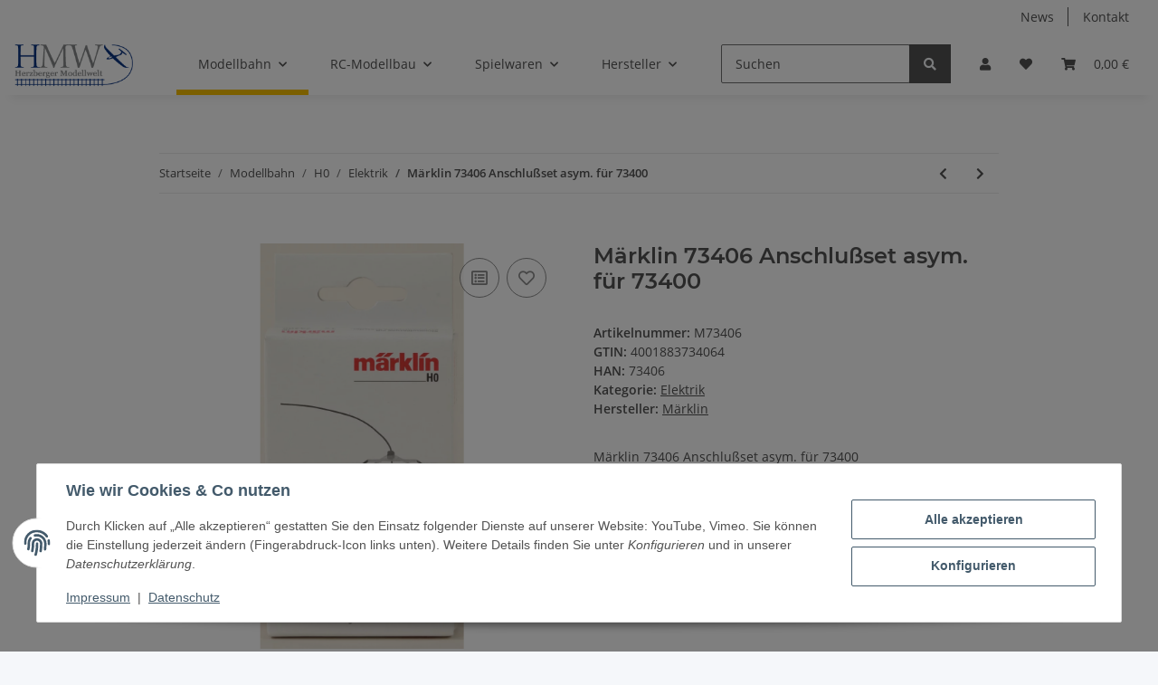

--- FILE ---
content_type: text/html; charset=utf-8
request_url: https://herzberger-modellwelt.de/Maerklin-73406-Anschlussset-asym-fuer-73400
body_size: 38851
content:
<!DOCTYPE html>
<html lang="de" itemscope itemtype="https://schema.org/ItemPage">
    
    <head>
        
            <meta http-equiv="content-type" content="text/html; charset=utf-8">
            <meta name="description" itemprop="description" content="Märklin 73406 Anschlußset asym für 73400">
                        <meta name="viewport" content="width=device-width, initial-scale=1.0">
            <meta http-equiv="X-UA-Compatible" content="IE=edge">
                        <meta name="robots" content="index, follow">

            <meta itemprop="url" content="https://herzberger-modellwelt.de/Maerklin-73406-Anschlussset-asym-fuer-73400">
            <meta property="og:type" content="website">
            <meta property="og:site_name" content="Märklin 73406 Anschlußset asym. für 73400, 12,50 €">
            <meta property="og:title" content="Märklin 73406 Anschlußset asym. für 73400, 12,50 €">
            <meta property="og:description" content="Märklin 73406 Anschlußset asym für 73400">
            <meta property="og:url" content="https://herzberger-modellwelt.de/Maerklin-73406-Anschlussset-asym-fuer-73400">

                                    
                            <meta itemprop="image" content="https://herzberger-modellwelt.de/media/image/product/44186/lg/maerklin-73406-anschlussset-asym-fuer-73400.jpg">
                <meta property="og:image" content="https://herzberger-modellwelt.de/media/image/product/44186/lg/maerklin-73406-anschlussset-asym-fuer-73400.jpg">
                <meta property="og:image:width" content="602">
                <meta property="og:image:height" content="1200">
                    

        <title itemprop="name">Märklin 73406 Anschlußset asym. für 73400, 12,50 €</title>

                    <link rel="canonical" href="https://herzberger-modellwelt.de/Maerklin-73406-Anschlussset-asym-fuer-73400">
        
        

        
            <link rel="icon" href="https://herzberger-modellwelt.de/favicon.ico" sizes="48x48">
            <link rel="icon" href="https://herzberger-modellwelt.de/favicon.svg" sizes="any" type="image/svg+xml">
            <link rel="apple-touch-icon" href="https://herzberger-modellwelt.de/apple-touch-icon.png">
            <link rel="manifest" href="https://herzberger-modellwelt.de/site.webmanifest">
            <meta name="msapplication-TileColor" content="#f8bf00">
            <meta name="msapplication-TileImage" content="https://herzberger-modellwelt.de/mstile-144x144.png">
        
        
            <meta name="theme-color" content="#f8bf00">
        

        
                                                    
                <style id="criticalCSS">
                    
                        :root{--blue: #007bff;--indigo: #6610f2;--purple: #6f42c1;--pink: #e83e8c;--red: #dc3545;--orange: #fd7e14;--yellow: #ffc107;--green: #28a745;--teal: #20c997;--cyan: #17a2b8;--white: #ffffff;--gray: #707070;--gray-dark: #343a40;--primary: #F8BF00;--secondary: #525252;--success: #1C871E;--info: #525252;--warning: #f39932;--danger: #b90000;--light: #f5f7fa;--dark: #525252;--gray: #707070;--gray-light: #f5f7fa;--gray-medium: #ebebeb;--gray-dark: #9b9b9b;--gray-darker: #525252;--breakpoint-xs: 0;--breakpoint-sm: 576px;--breakpoint-md: 768px;--breakpoint-lg: 992px;--breakpoint-xl: 1300px;--font-family-sans-serif: "Open Sans", sans-serif;--font-family-monospace: SFMono-Regular, Menlo, Monaco, Consolas, "Liberation Mono", "Courier New", monospace}*,*::before,*::after{box-sizing:border-box}html{font-family:sans-serif;line-height:1.15;-webkit-text-size-adjust:100%;-webkit-tap-highlight-color:rgba(0, 0, 0, 0)}article,aside,figcaption,figure,footer,header,hgroup,main,nav,section{display:block}body{margin:0;font-family:"Open Sans", sans-serif;font-size:0.875rem;font-weight:400;line-height:1.5;color:#525252;text-align:left;background-color:#f5f7fa}[tabindex="-1"]:focus:not(:focus-visible){outline:0 !important}hr{box-sizing:content-box;height:0;overflow:visible}h1,h2,h3,h4,h5,h6{margin-top:0;margin-bottom:1rem}p{margin-top:0;margin-bottom:1rem}abbr[title],abbr[data-original-title]{text-decoration:underline;text-decoration:underline dotted;cursor:help;border-bottom:0;text-decoration-skip-ink:none}address{margin-bottom:1rem;font-style:normal;line-height:inherit}ol,ul,dl{margin-top:0;margin-bottom:1rem}ol ol,ul ul,ol ul,ul ol{margin-bottom:0}dt{font-weight:700}dd{margin-bottom:0.5rem;margin-left:0}blockquote{margin:0 0 1rem}b,strong{font-weight:bolder}small{font-size:80%}sub,sup{position:relative;font-size:75%;line-height:0;vertical-align:baseline}sub{bottom:-0.25em}sup{top:-0.5em}a{color:#525252;text-decoration:underline;background-color:transparent}a:hover{color:#F8BF00;text-decoration:none}a:not([href]):not([class]){color:inherit;text-decoration:none}a:not([href]):not([class]):hover{color:inherit;text-decoration:none}pre,code,kbd,samp{font-family:SFMono-Regular, Menlo, Monaco, Consolas, "Liberation Mono", "Courier New", monospace;font-size:1em}pre{margin-top:0;margin-bottom:1rem;overflow:auto;-ms-overflow-style:scrollbar}figure{margin:0 0 1rem}img{vertical-align:middle;border-style:none}svg{overflow:hidden;vertical-align:middle}table{border-collapse:collapse}caption{padding-top:0.75rem;padding-bottom:0.75rem;color:#707070;text-align:left;caption-side:bottom}th{text-align:inherit;text-align:-webkit-match-parent}label{display:inline-block;margin-bottom:0.5rem}button{border-radius:0}button:focus:not(:focus-visible){outline:0}input,button,select,optgroup,textarea{margin:0;font-family:inherit;font-size:inherit;line-height:inherit}button,input{overflow:visible}button,select{text-transform:none}[role="button"]{cursor:pointer}select{word-wrap:normal}button,[type="button"],[type="reset"],[type="submit"]{-webkit-appearance:button}button:not(:disabled),[type="button"]:not(:disabled),[type="reset"]:not(:disabled),[type="submit"]:not(:disabled){cursor:pointer}button::-moz-focus-inner,[type="button"]::-moz-focus-inner,[type="reset"]::-moz-focus-inner,[type="submit"]::-moz-focus-inner{padding:0;border-style:none}input[type="radio"],input[type="checkbox"]{box-sizing:border-box;padding:0}textarea{overflow:auto;resize:vertical}fieldset{min-width:0;padding:0;margin:0;border:0}legend{display:block;width:100%;max-width:100%;padding:0;margin-bottom:0.5rem;font-size:1.5rem;line-height:inherit;color:inherit;white-space:normal}progress{vertical-align:baseline}[type="number"]::-webkit-inner-spin-button,[type="number"]::-webkit-outer-spin-button{height:auto}[type="search"]{outline-offset:-2px;-webkit-appearance:none}[type="search"]::-webkit-search-decoration{-webkit-appearance:none}::-webkit-file-upload-button{font:inherit;-webkit-appearance:button}output{display:inline-block}summary{display:list-item;cursor:pointer}template{display:none}[hidden]{display:none !important}.img-fluid{max-width:100%;height:auto}.img-thumbnail{padding:0.25rem;background-color:#f5f7fa;border:1px solid #dee2e6;border-radius:0.125rem;box-shadow:0 1px 2px rgba(0, 0, 0, 0.075);max-width:100%;height:auto}.figure{display:inline-block}.figure-img{margin-bottom:0.5rem;line-height:1}.figure-caption{font-size:90%;color:#707070}code{font-size:87.5%;color:#e83e8c;word-wrap:break-word}a>code{color:inherit}kbd{padding:0.2rem 0.4rem;font-size:87.5%;color:#ffffff;background-color:#212529;border-radius:0.125rem;box-shadow:inset 0 -0.1rem 0 rgba(0, 0, 0, 0.25)}kbd kbd{padding:0;font-size:100%;font-weight:700;box-shadow:none}pre{display:block;font-size:87.5%;color:#212529}pre code{font-size:inherit;color:inherit;word-break:normal}.pre-scrollable{max-height:340px;overflow-y:scroll}.container,.container-fluid,.container-sm,.container-md,.container-lg,.container-xl{width:100%;padding-right:1rem;padding-left:1rem;margin-right:auto;margin-left:auto}@media (min-width:576px){.container,.container-sm{max-width:97vw}}@media (min-width:768px){.container,.container-sm,.container-md{max-width:720px}}@media (min-width:992px){.container,.container-sm,.container-md,.container-lg{max-width:960px}}@media (min-width:1300px){.container,.container-sm,.container-md,.container-lg,.container-xl{max-width:1250px}}.row{display:flex;flex-wrap:wrap;margin-right:-1rem;margin-left:-1rem}.no-gutters{margin-right:0;margin-left:0}.no-gutters>.col,.no-gutters>[class*="col-"]{padding-right:0;padding-left:0}.col-1,.col-2,.col-3,.col-4,.col-5,.col-6,.col-7,.col-8,.col-9,.col-10,.col-11,.col-12,.col,.col-auto,.col-sm-1,.col-sm-2,.col-sm-3,.col-sm-4,.col-sm-5,.col-sm-6,.col-sm-7,.col-sm-8,.col-sm-9,.col-sm-10,.col-sm-11,.col-sm-12,.col-sm,.col-sm-auto,.col-md-1,.col-md-2,.col-md-3,.col-md-4,.col-md-5,.col-md-6,.col-md-7,.col-md-8,.col-md-9,.col-md-10,.col-md-11,.col-md-12,.col-md,.col-md-auto,.col-lg-1,.col-lg-2,.col-lg-3,.col-lg-4,.col-lg-5,.col-lg-6,.col-lg-7,.col-lg-8,.col-lg-9,.col-lg-10,.col-lg-11,.col-lg-12,.col-lg,.col-lg-auto,.col-xl-1,.col-xl-2,.col-xl-3,.col-xl-4,.col-xl-5,.col-xl-6,.col-xl-7,.col-xl-8,.col-xl-9,.col-xl-10,.col-xl-11,.col-xl-12,.col-xl,.col-xl-auto{position:relative;width:100%;padding-right:1rem;padding-left:1rem}.col{flex-basis:0;flex-grow:1;max-width:100%}.row-cols-1>*{flex:0 0 100%;max-width:100%}.row-cols-2>*{flex:0 0 50%;max-width:50%}.row-cols-3>*{flex:0 0 33.3333333333%;max-width:33.3333333333%}.row-cols-4>*{flex:0 0 25%;max-width:25%}.row-cols-5>*{flex:0 0 20%;max-width:20%}.row-cols-6>*{flex:0 0 16.6666666667%;max-width:16.6666666667%}.col-auto{flex:0 0 auto;width:auto;max-width:100%}.col-1{flex:0 0 8.33333333%;max-width:8.33333333%}.col-2{flex:0 0 16.66666667%;max-width:16.66666667%}.col-3{flex:0 0 25%;max-width:25%}.col-4{flex:0 0 33.33333333%;max-width:33.33333333%}.col-5{flex:0 0 41.66666667%;max-width:41.66666667%}.col-6{flex:0 0 50%;max-width:50%}.col-7{flex:0 0 58.33333333%;max-width:58.33333333%}.col-8{flex:0 0 66.66666667%;max-width:66.66666667%}.col-9{flex:0 0 75%;max-width:75%}.col-10{flex:0 0 83.33333333%;max-width:83.33333333%}.col-11{flex:0 0 91.66666667%;max-width:91.66666667%}.col-12{flex:0 0 100%;max-width:100%}.order-first{order:-1}.order-last{order:13}.order-0{order:0}.order-1{order:1}.order-2{order:2}.order-3{order:3}.order-4{order:4}.order-5{order:5}.order-6{order:6}.order-7{order:7}.order-8{order:8}.order-9{order:9}.order-10{order:10}.order-11{order:11}.order-12{order:12}.offset-1{margin-left:8.33333333%}.offset-2{margin-left:16.66666667%}.offset-3{margin-left:25%}.offset-4{margin-left:33.33333333%}.offset-5{margin-left:41.66666667%}.offset-6{margin-left:50%}.offset-7{margin-left:58.33333333%}.offset-8{margin-left:66.66666667%}.offset-9{margin-left:75%}.offset-10{margin-left:83.33333333%}.offset-11{margin-left:91.66666667%}@media (min-width:576px){.col-sm{flex-basis:0;flex-grow:1;max-width:100%}.row-cols-sm-1>*{flex:0 0 100%;max-width:100%}.row-cols-sm-2>*{flex:0 0 50%;max-width:50%}.row-cols-sm-3>*{flex:0 0 33.3333333333%;max-width:33.3333333333%}.row-cols-sm-4>*{flex:0 0 25%;max-width:25%}.row-cols-sm-5>*{flex:0 0 20%;max-width:20%}.row-cols-sm-6>*{flex:0 0 16.6666666667%;max-width:16.6666666667%}.col-sm-auto{flex:0 0 auto;width:auto;max-width:100%}.col-sm-1{flex:0 0 8.33333333%;max-width:8.33333333%}.col-sm-2{flex:0 0 16.66666667%;max-width:16.66666667%}.col-sm-3{flex:0 0 25%;max-width:25%}.col-sm-4{flex:0 0 33.33333333%;max-width:33.33333333%}.col-sm-5{flex:0 0 41.66666667%;max-width:41.66666667%}.col-sm-6{flex:0 0 50%;max-width:50%}.col-sm-7{flex:0 0 58.33333333%;max-width:58.33333333%}.col-sm-8{flex:0 0 66.66666667%;max-width:66.66666667%}.col-sm-9{flex:0 0 75%;max-width:75%}.col-sm-10{flex:0 0 83.33333333%;max-width:83.33333333%}.col-sm-11{flex:0 0 91.66666667%;max-width:91.66666667%}.col-sm-12{flex:0 0 100%;max-width:100%}.order-sm-first{order:-1}.order-sm-last{order:13}.order-sm-0{order:0}.order-sm-1{order:1}.order-sm-2{order:2}.order-sm-3{order:3}.order-sm-4{order:4}.order-sm-5{order:5}.order-sm-6{order:6}.order-sm-7{order:7}.order-sm-8{order:8}.order-sm-9{order:9}.order-sm-10{order:10}.order-sm-11{order:11}.order-sm-12{order:12}.offset-sm-0{margin-left:0}.offset-sm-1{margin-left:8.33333333%}.offset-sm-2{margin-left:16.66666667%}.offset-sm-3{margin-left:25%}.offset-sm-4{margin-left:33.33333333%}.offset-sm-5{margin-left:41.66666667%}.offset-sm-6{margin-left:50%}.offset-sm-7{margin-left:58.33333333%}.offset-sm-8{margin-left:66.66666667%}.offset-sm-9{margin-left:75%}.offset-sm-10{margin-left:83.33333333%}.offset-sm-11{margin-left:91.66666667%}}@media (min-width:768px){.col-md{flex-basis:0;flex-grow:1;max-width:100%}.row-cols-md-1>*{flex:0 0 100%;max-width:100%}.row-cols-md-2>*{flex:0 0 50%;max-width:50%}.row-cols-md-3>*{flex:0 0 33.3333333333%;max-width:33.3333333333%}.row-cols-md-4>*{flex:0 0 25%;max-width:25%}.row-cols-md-5>*{flex:0 0 20%;max-width:20%}.row-cols-md-6>*{flex:0 0 16.6666666667%;max-width:16.6666666667%}.col-md-auto{flex:0 0 auto;width:auto;max-width:100%}.col-md-1{flex:0 0 8.33333333%;max-width:8.33333333%}.col-md-2{flex:0 0 16.66666667%;max-width:16.66666667%}.col-md-3{flex:0 0 25%;max-width:25%}.col-md-4{flex:0 0 33.33333333%;max-width:33.33333333%}.col-md-5{flex:0 0 41.66666667%;max-width:41.66666667%}.col-md-6{flex:0 0 50%;max-width:50%}.col-md-7{flex:0 0 58.33333333%;max-width:58.33333333%}.col-md-8{flex:0 0 66.66666667%;max-width:66.66666667%}.col-md-9{flex:0 0 75%;max-width:75%}.col-md-10{flex:0 0 83.33333333%;max-width:83.33333333%}.col-md-11{flex:0 0 91.66666667%;max-width:91.66666667%}.col-md-12{flex:0 0 100%;max-width:100%}.order-md-first{order:-1}.order-md-last{order:13}.order-md-0{order:0}.order-md-1{order:1}.order-md-2{order:2}.order-md-3{order:3}.order-md-4{order:4}.order-md-5{order:5}.order-md-6{order:6}.order-md-7{order:7}.order-md-8{order:8}.order-md-9{order:9}.order-md-10{order:10}.order-md-11{order:11}.order-md-12{order:12}.offset-md-0{margin-left:0}.offset-md-1{margin-left:8.33333333%}.offset-md-2{margin-left:16.66666667%}.offset-md-3{margin-left:25%}.offset-md-4{margin-left:33.33333333%}.offset-md-5{margin-left:41.66666667%}.offset-md-6{margin-left:50%}.offset-md-7{margin-left:58.33333333%}.offset-md-8{margin-left:66.66666667%}.offset-md-9{margin-left:75%}.offset-md-10{margin-left:83.33333333%}.offset-md-11{margin-left:91.66666667%}}@media (min-width:992px){.col-lg{flex-basis:0;flex-grow:1;max-width:100%}.row-cols-lg-1>*{flex:0 0 100%;max-width:100%}.row-cols-lg-2>*{flex:0 0 50%;max-width:50%}.row-cols-lg-3>*{flex:0 0 33.3333333333%;max-width:33.3333333333%}.row-cols-lg-4>*{flex:0 0 25%;max-width:25%}.row-cols-lg-5>*{flex:0 0 20%;max-width:20%}.row-cols-lg-6>*{flex:0 0 16.6666666667%;max-width:16.6666666667%}.col-lg-auto{flex:0 0 auto;width:auto;max-width:100%}.col-lg-1{flex:0 0 8.33333333%;max-width:8.33333333%}.col-lg-2{flex:0 0 16.66666667%;max-width:16.66666667%}.col-lg-3{flex:0 0 25%;max-width:25%}.col-lg-4{flex:0 0 33.33333333%;max-width:33.33333333%}.col-lg-5{flex:0 0 41.66666667%;max-width:41.66666667%}.col-lg-6{flex:0 0 50%;max-width:50%}.col-lg-7{flex:0 0 58.33333333%;max-width:58.33333333%}.col-lg-8{flex:0 0 66.66666667%;max-width:66.66666667%}.col-lg-9{flex:0 0 75%;max-width:75%}.col-lg-10{flex:0 0 83.33333333%;max-width:83.33333333%}.col-lg-11{flex:0 0 91.66666667%;max-width:91.66666667%}.col-lg-12{flex:0 0 100%;max-width:100%}.order-lg-first{order:-1}.order-lg-last{order:13}.order-lg-0{order:0}.order-lg-1{order:1}.order-lg-2{order:2}.order-lg-3{order:3}.order-lg-4{order:4}.order-lg-5{order:5}.order-lg-6{order:6}.order-lg-7{order:7}.order-lg-8{order:8}.order-lg-9{order:9}.order-lg-10{order:10}.order-lg-11{order:11}.order-lg-12{order:12}.offset-lg-0{margin-left:0}.offset-lg-1{margin-left:8.33333333%}.offset-lg-2{margin-left:16.66666667%}.offset-lg-3{margin-left:25%}.offset-lg-4{margin-left:33.33333333%}.offset-lg-5{margin-left:41.66666667%}.offset-lg-6{margin-left:50%}.offset-lg-7{margin-left:58.33333333%}.offset-lg-8{margin-left:66.66666667%}.offset-lg-9{margin-left:75%}.offset-lg-10{margin-left:83.33333333%}.offset-lg-11{margin-left:91.66666667%}}@media (min-width:1300px){.col-xl{flex-basis:0;flex-grow:1;max-width:100%}.row-cols-xl-1>*{flex:0 0 100%;max-width:100%}.row-cols-xl-2>*{flex:0 0 50%;max-width:50%}.row-cols-xl-3>*{flex:0 0 33.3333333333%;max-width:33.3333333333%}.row-cols-xl-4>*{flex:0 0 25%;max-width:25%}.row-cols-xl-5>*{flex:0 0 20%;max-width:20%}.row-cols-xl-6>*{flex:0 0 16.6666666667%;max-width:16.6666666667%}.col-xl-auto{flex:0 0 auto;width:auto;max-width:100%}.col-xl-1{flex:0 0 8.33333333%;max-width:8.33333333%}.col-xl-2{flex:0 0 16.66666667%;max-width:16.66666667%}.col-xl-3{flex:0 0 25%;max-width:25%}.col-xl-4{flex:0 0 33.33333333%;max-width:33.33333333%}.col-xl-5{flex:0 0 41.66666667%;max-width:41.66666667%}.col-xl-6{flex:0 0 50%;max-width:50%}.col-xl-7{flex:0 0 58.33333333%;max-width:58.33333333%}.col-xl-8{flex:0 0 66.66666667%;max-width:66.66666667%}.col-xl-9{flex:0 0 75%;max-width:75%}.col-xl-10{flex:0 0 83.33333333%;max-width:83.33333333%}.col-xl-11{flex:0 0 91.66666667%;max-width:91.66666667%}.col-xl-12{flex:0 0 100%;max-width:100%}.order-xl-first{order:-1}.order-xl-last{order:13}.order-xl-0{order:0}.order-xl-1{order:1}.order-xl-2{order:2}.order-xl-3{order:3}.order-xl-4{order:4}.order-xl-5{order:5}.order-xl-6{order:6}.order-xl-7{order:7}.order-xl-8{order:8}.order-xl-9{order:9}.order-xl-10{order:10}.order-xl-11{order:11}.order-xl-12{order:12}.offset-xl-0{margin-left:0}.offset-xl-1{margin-left:8.33333333%}.offset-xl-2{margin-left:16.66666667%}.offset-xl-3{margin-left:25%}.offset-xl-4{margin-left:33.33333333%}.offset-xl-5{margin-left:41.66666667%}.offset-xl-6{margin-left:50%}.offset-xl-7{margin-left:58.33333333%}.offset-xl-8{margin-left:66.66666667%}.offset-xl-9{margin-left:75%}.offset-xl-10{margin-left:83.33333333%}.offset-xl-11{margin-left:91.66666667%}}.nav{display:flex;flex-wrap:wrap;padding-left:0;margin-bottom:0;list-style:none}.nav-link{display:block;padding:0.5rem 1rem;text-decoration:none}.nav-link:hover,.nav-link:focus{text-decoration:none}.nav-link.disabled{color:#707070;pointer-events:none;cursor:default}.nav-tabs{border-bottom:1px solid #dee2e6}.nav-tabs .nav-link{margin-bottom:-1px;background-color:transparent;border:1px solid transparent;border-top-left-radius:0;border-top-right-radius:0}.nav-tabs .nav-link:hover,.nav-tabs .nav-link:focus{isolation:isolate;border-color:transparent}.nav-tabs .nav-link.disabled{color:#707070;background-color:transparent;border-color:transparent}.nav-tabs .nav-link.active,.nav-tabs .nav-item.show .nav-link{color:#525252;background-color:transparent;border-color:#F8BF00}.nav-tabs .dropdown-menu{margin-top:-1px;border-top-left-radius:0;border-top-right-radius:0}.nav-pills .nav-link{background:none;border:0;border-radius:0.125rem}.nav-pills .nav-link.active,.nav-pills .show>.nav-link{color:#ffffff;background-color:#F8BF00}.nav-fill>.nav-link,.nav-fill .nav-item{flex:1 1 auto;text-align:center}.nav-justified>.nav-link,.nav-justified .nav-item{flex-basis:0;flex-grow:1;text-align:center}.tab-content>.tab-pane{display:none}.tab-content>.active{display:block}.navbar{position:relative;display:flex;flex-wrap:wrap;align-items:center;justify-content:space-between;padding:0.4rem 1rem}.navbar .container,.navbar .container-fluid,.navbar .container-sm,.navbar .container-md,.navbar .container-lg,.navbar .container-xl,.navbar>.container-sm,.navbar>.container-md,.navbar>.container-lg,.navbar>.container-xl{display:flex;flex-wrap:wrap;align-items:center;justify-content:space-between}.navbar-brand{display:inline-block;padding-top:0.40625rem;padding-bottom:0.40625rem;margin-right:1rem;font-size:1rem;line-height:inherit;white-space:nowrap}.navbar-brand:hover,.navbar-brand:focus{text-decoration:none}.navbar-nav{display:flex;flex-direction:column;padding-left:0;margin-bottom:0;list-style:none}.navbar-nav .nav-link{padding-right:0;padding-left:0}.navbar-nav .dropdown-menu{position:static;float:none}.navbar-text{display:inline-block;padding-top:0.5rem;padding-bottom:0.5rem}.navbar-collapse{flex-basis:100%;flex-grow:1;align-items:center}.navbar-toggler{padding:0.25rem 0.75rem;font-size:1rem;line-height:1;background-color:transparent;border:1px solid transparent;border-radius:0.125rem}.navbar-toggler:hover,.navbar-toggler:focus{text-decoration:none}.navbar-toggler-icon{display:inline-block;width:1.5em;height:1.5em;vertical-align:middle;content:"";background:50% / 100% 100% no-repeat}.navbar-nav-scroll{max-height:75vh;overflow-y:auto}@media (max-width:575.98px){.navbar-expand-sm>.container,.navbar-expand-sm>.container-fluid,.navbar-expand-sm>.container-sm,.navbar-expand-sm>.container-md,.navbar-expand-sm>.container-lg,.navbar-expand-sm>.container-xl{padding-right:0;padding-left:0}}@media (min-width:576px){.navbar-expand-sm{flex-flow:row nowrap;justify-content:flex-start}.navbar-expand-sm .navbar-nav{flex-direction:row}.navbar-expand-sm .navbar-nav .dropdown-menu{position:absolute}.navbar-expand-sm .navbar-nav .nav-link{padding-right:1.5rem;padding-left:1.5rem}.navbar-expand-sm>.container,.navbar-expand-sm>.container-fluid,.navbar-expand-sm>.container-sm,.navbar-expand-sm>.container-md,.navbar-expand-sm>.container-lg,.navbar-expand-sm>.container-xl{flex-wrap:nowrap}.navbar-expand-sm .navbar-nav-scroll{overflow:visible}.navbar-expand-sm .navbar-collapse{display:flex !important;flex-basis:auto}.navbar-expand-sm .navbar-toggler{display:none}}@media (max-width:767.98px){.navbar-expand-md>.container,.navbar-expand-md>.container-fluid,.navbar-expand-md>.container-sm,.navbar-expand-md>.container-md,.navbar-expand-md>.container-lg,.navbar-expand-md>.container-xl{padding-right:0;padding-left:0}}@media (min-width:768px){.navbar-expand-md{flex-flow:row nowrap;justify-content:flex-start}.navbar-expand-md .navbar-nav{flex-direction:row}.navbar-expand-md .navbar-nav .dropdown-menu{position:absolute}.navbar-expand-md .navbar-nav .nav-link{padding-right:1.5rem;padding-left:1.5rem}.navbar-expand-md>.container,.navbar-expand-md>.container-fluid,.navbar-expand-md>.container-sm,.navbar-expand-md>.container-md,.navbar-expand-md>.container-lg,.navbar-expand-md>.container-xl{flex-wrap:nowrap}.navbar-expand-md .navbar-nav-scroll{overflow:visible}.navbar-expand-md .navbar-collapse{display:flex !important;flex-basis:auto}.navbar-expand-md .navbar-toggler{display:none}}@media (max-width:991.98px){.navbar-expand-lg>.container,.navbar-expand-lg>.container-fluid,.navbar-expand-lg>.container-sm,.navbar-expand-lg>.container-md,.navbar-expand-lg>.container-lg,.navbar-expand-lg>.container-xl{padding-right:0;padding-left:0}}@media (min-width:992px){.navbar-expand-lg{flex-flow:row nowrap;justify-content:flex-start}.navbar-expand-lg .navbar-nav{flex-direction:row}.navbar-expand-lg .navbar-nav .dropdown-menu{position:absolute}.navbar-expand-lg .navbar-nav .nav-link{padding-right:1.5rem;padding-left:1.5rem}.navbar-expand-lg>.container,.navbar-expand-lg>.container-fluid,.navbar-expand-lg>.container-sm,.navbar-expand-lg>.container-md,.navbar-expand-lg>.container-lg,.navbar-expand-lg>.container-xl{flex-wrap:nowrap}.navbar-expand-lg .navbar-nav-scroll{overflow:visible}.navbar-expand-lg .navbar-collapse{display:flex !important;flex-basis:auto}.navbar-expand-lg .navbar-toggler{display:none}}@media (max-width:1299.98px){.navbar-expand-xl>.container,.navbar-expand-xl>.container-fluid,.navbar-expand-xl>.container-sm,.navbar-expand-xl>.container-md,.navbar-expand-xl>.container-lg,.navbar-expand-xl>.container-xl{padding-right:0;padding-left:0}}@media (min-width:1300px){.navbar-expand-xl{flex-flow:row nowrap;justify-content:flex-start}.navbar-expand-xl .navbar-nav{flex-direction:row}.navbar-expand-xl .navbar-nav .dropdown-menu{position:absolute}.navbar-expand-xl .navbar-nav .nav-link{padding-right:1.5rem;padding-left:1.5rem}.navbar-expand-xl>.container,.navbar-expand-xl>.container-fluid,.navbar-expand-xl>.container-sm,.navbar-expand-xl>.container-md,.navbar-expand-xl>.container-lg,.navbar-expand-xl>.container-xl{flex-wrap:nowrap}.navbar-expand-xl .navbar-nav-scroll{overflow:visible}.navbar-expand-xl .navbar-collapse{display:flex !important;flex-basis:auto}.navbar-expand-xl .navbar-toggler{display:none}}.navbar-expand{flex-flow:row nowrap;justify-content:flex-start}.navbar-expand>.container,.navbar-expand>.container-fluid,.navbar-expand>.container-sm,.navbar-expand>.container-md,.navbar-expand>.container-lg,.navbar-expand>.container-xl{padding-right:0;padding-left:0}.navbar-expand .navbar-nav{flex-direction:row}.navbar-expand .navbar-nav .dropdown-menu{position:absolute}.navbar-expand .navbar-nav .nav-link{padding-right:1.5rem;padding-left:1.5rem}.navbar-expand>.container,.navbar-expand>.container-fluid,.navbar-expand>.container-sm,.navbar-expand>.container-md,.navbar-expand>.container-lg,.navbar-expand>.container-xl{flex-wrap:nowrap}.navbar-expand .navbar-nav-scroll{overflow:visible}.navbar-expand .navbar-collapse{display:flex !important;flex-basis:auto}.navbar-expand .navbar-toggler{display:none}.navbar-light .navbar-brand{color:rgba(0, 0, 0, 0.9)}.navbar-light .navbar-brand:hover,.navbar-light .navbar-brand:focus{color:rgba(0, 0, 0, 0.9)}.navbar-light .navbar-nav .nav-link{color:#525252}.navbar-light .navbar-nav .nav-link:hover,.navbar-light .navbar-nav .nav-link:focus{color:#F8BF00}.navbar-light .navbar-nav .nav-link.disabled{color:rgba(0, 0, 0, 0.3)}.navbar-light .navbar-nav .show>.nav-link,.navbar-light .navbar-nav .active>.nav-link,.navbar-light .navbar-nav .nav-link.show,.navbar-light .navbar-nav .nav-link.active{color:rgba(0, 0, 0, 0.9)}.navbar-light .navbar-toggler{color:#525252;border-color:rgba(0, 0, 0, 0.1)}.navbar-light .navbar-toggler-icon{background-image:url("data:image/svg+xml,%3csvg xmlns='http://www.w3.org/2000/svg' width='30' height='30' viewBox='0 0 30 30'%3e%3cpath stroke='%23525252' stroke-linecap='round' stroke-miterlimit='10' stroke-width='2' d='M4 7h22M4 15h22M4 23h22'/%3e%3c/svg%3e")}.navbar-light .navbar-text{color:#525252}.navbar-light .navbar-text a{color:rgba(0, 0, 0, 0.9)}.navbar-light .navbar-text a:hover,.navbar-light .navbar-text a:focus{color:rgba(0, 0, 0, 0.9)}.navbar-dark .navbar-brand{color:#ffffff}.navbar-dark .navbar-brand:hover,.navbar-dark .navbar-brand:focus{color:#ffffff}.navbar-dark .navbar-nav .nav-link{color:rgba(255, 255, 255, 0.5)}.navbar-dark .navbar-nav .nav-link:hover,.navbar-dark .navbar-nav .nav-link:focus{color:rgba(255, 255, 255, 0.75)}.navbar-dark .navbar-nav .nav-link.disabled{color:rgba(255, 255, 255, 0.25)}.navbar-dark .navbar-nav .show>.nav-link,.navbar-dark .navbar-nav .active>.nav-link,.navbar-dark .navbar-nav .nav-link.show,.navbar-dark .navbar-nav .nav-link.active{color:#ffffff}.navbar-dark .navbar-toggler{color:rgba(255, 255, 255, 0.5);border-color:rgba(255, 255, 255, 0.1)}.navbar-dark .navbar-toggler-icon{background-image:url("data:image/svg+xml,%3csvg xmlns='http://www.w3.org/2000/svg' width='30' height='30' viewBox='0 0 30 30'%3e%3cpath stroke='rgba%28255, 255, 255, 0.5%29' stroke-linecap='round' stroke-miterlimit='10' stroke-width='2' d='M4 7h22M4 15h22M4 23h22'/%3e%3c/svg%3e")}.navbar-dark .navbar-text{color:rgba(255, 255, 255, 0.5)}.navbar-dark .navbar-text a{color:#ffffff}.navbar-dark .navbar-text a:hover,.navbar-dark .navbar-text a:focus{color:#ffffff}.pagination-sm .page-item.active .page-link::after,.pagination-sm .page-item.active .page-text::after{left:0.375rem;right:0.375rem}.pagination-lg .page-item.active .page-link::after,.pagination-lg .page-item.active .page-text::after{left:1.125rem;right:1.125rem}.page-item{position:relative}.page-item.active{font-weight:700}.page-item.active .page-link::after,.page-item.active .page-text::after{content:"";position:absolute;left:0.5625rem;bottom:0;right:0.5625rem;border-bottom:4px solid #F8BF00}@media (min-width:768px){.dropdown-item.page-item{background-color:transparent}}.page-link,.page-text{text-decoration:none}.pagination{margin-bottom:0;justify-content:space-between;align-items:center}@media (min-width:768px){.pagination{justify-content:normal}.pagination .dropdown>.btn{display:none}.pagination .dropdown-menu{position:static !important;transform:none !important;display:flex;margin:0;padding:0;border:0;min-width:auto}.pagination .dropdown-item{width:auto;display:inline-block;padding:0}.pagination .dropdown-item.active{background-color:transparent;color:#525252}.pagination .dropdown-item:hover{background-color:transparent}.pagination .pagination-site{display:none}}@media (max-width:767.98px){.pagination .dropdown-item{padding:0}.pagination .dropdown-item.active .page-link,.pagination .dropdown-item.active .page-text,.pagination .dropdown-item:active .page-link,.pagination .dropdown-item:active .page-text{color:#525252}}.productlist-page-nav{align-items:center}.productlist-page-nav .pagination{margin:0}.productlist-page-nav .displayoptions{margin-bottom:1rem}@media (min-width:768px){.productlist-page-nav .displayoptions{margin-bottom:0}}.productlist-page-nav .displayoptions .btn-group+.btn-group+.btn-group{margin-left:0.5rem}.productlist-page-nav .result-option-wrapper{margin-right:0.5rem}.productlist-page-nav .productlist-item-info{margin-bottom:0.5rem;margin-left:auto;margin-right:auto;display:flex}@media (min-width:768px){.productlist-page-nav .productlist-item-info{margin-right:0;margin-bottom:0}.productlist-page-nav .productlist-item-info.productlist-item-border{border-right:1px solid #ebebeb;padding-right:1rem}}.productlist-page-nav.productlist-page-nav-header-m{margin-top:3rem}@media (min-width:768px){.productlist-page-nav.productlist-page-nav-header-m{margin-top:2rem}.productlist-page-nav.productlist-page-nav-header-m>.col{margin-top:1rem}}.productlist-page-nav-bottom{margin-bottom:2rem}.pagination-wrapper{margin-bottom:1rem;align-items:center;border-top:1px solid #f5f7fa;border-bottom:1px solid #f5f7fa;padding-top:0.5rem;padding-bottom:0.5rem}.pagination-wrapper .pagination-entries{font-weight:700;margin-bottom:1rem}@media (min-width:768px){.pagination-wrapper .pagination-entries{margin-bottom:0}}.pagination-wrapper .pagination-selects{margin-left:auto;margin-top:1rem}@media (min-width:768px){.pagination-wrapper .pagination-selects{margin-left:0;margin-top:0}}.pagination-wrapper .pagination-selects .pagination-selects-entries{margin-bottom:1rem}@media (min-width:768px){.pagination-wrapper .pagination-selects .pagination-selects-entries{margin-right:1rem;margin-bottom:0}}.pagination-no-wrapper{border:0;padding-top:0;padding-bottom:0}.topbar-wrapper{position:relative;z-index:1021;flex-direction:row-reverse}.sticky-header header{position:sticky;top:0}#jtl-nav-wrapper .form-control::placeholder,#jtl-nav-wrapper .form-control:focus::placeholder{color:#525252}#jtl-nav-wrapper .label-slide .form-group:not(.exclude-from-label-slide):not(.checkbox) label{background:#ffffff;color:#525252}header{box-shadow:0 1rem 0.5625rem -0.75rem rgba(0, 0, 0, 0.06);position:relative;z-index:1020}header .dropdown-menu{background-color:#ffffff;color:#525252}header .navbar-toggler{color:#525252}header .navbar-brand img{max-width:50vw;object-fit:contain}header .nav-right .dropdown-menu{margin-top:-0.03125rem;box-shadow:inset 0 1rem 0.5625rem -0.75rem rgba(0, 0, 0, 0.06)}@media (min-width:992px){header #mainNavigation{margin-right:1rem}}@media (max-width:991.98px){header .navbar-brand img{max-width:30vw}header .dropup,header .dropright,header .dropdown,header .dropleft,header .col,header [class*="col-"]{position:static}header .navbar-collapse{position:fixed;top:0;left:0;display:block;height:100vh !important;-webkit-overflow-scrolling:touch;max-width:16.875rem;transition:all 0.2s ease-in-out;z-index:1050;width:100%;background:#ffffff}header .navbar-collapse:not(.show){transform:translateX(-100%)}header .navbar-nav{transition:all 0.2s ease-in-out}header .navbar-nav .nav-item,header .navbar-nav .nav-link{margin-left:0;margin-right:0;padding-left:1rem;padding-right:1rem;padding-top:1rem;padding-bottom:1rem}header .navbar-nav .nav-link{margin-top:-1rem;margin-bottom:-1rem;margin-left:-1rem;margin-right:-1rem;display:flex;align-items:center;justify-content:space-between}header .navbar-nav .nav-link::after{content:'\f054' !important;font-family:"Font Awesome 5 Free" !important;font-weight:900;margin-left:0.5rem;margin-top:0;font-size:0.75em}header .navbar-nav .nav-item.dropdown>.nav-link>.product-count{display:none}header .navbar-nav .nav-item:not(.dropdown) .nav-link::after{display:none}header .navbar-nav .dropdown-menu{position:absolute;left:100%;top:0;box-shadow:none;width:100%;padding:0;margin:0}header .navbar-nav .dropdown-menu:not(.show){display:none}header .navbar-nav .dropdown-body{margin:0}header .navbar-nav .nav{flex-direction:column}header .nav-mobile-header{padding-left:1rem;padding-right:1rem}header .nav-mobile-header>.row{height:3.125rem}header .nav-mobile-header .nav-mobile-header-hr{margin-top:0;margin-bottom:0}header .nav-mobile-body{height:calc(100vh - 3.125rem);height:calc(var(--vh, 1vh) * 100 - 3.125rem);overflow-y:auto;position:relative}header .nav-scrollbar-inner{overflow:visible}header .nav-right{font-size:1rem}header .nav-right .dropdown-menu{width:100%}}@media (min-width:992px){header .navbar-collapse{height:4.3125rem}header .navbar-nav>.nav-item>.nav-link{position:relative;padding:1.5rem}header .navbar-nav>.nav-item>.nav-link::before{content:"";position:absolute;bottom:0;left:50%;transform:translateX(-50%);border-width:0 0 6px;border-color:#F8BF00;border-style:solid;transition:width 0.4s;width:0}header .navbar-nav>.nav-item.active>.nav-link::before,header .navbar-nav>.nav-item:hover>.nav-link::before,header .navbar-nav>.nav-item.hover>.nav-link::before{width:100%}header .navbar-nav>.nav-item>.dropdown-menu{max-height:calc(100vh - 12.5rem);overflow:auto;margin-top:-0.03125rem;box-shadow:inset 0 1rem 0.5625rem -0.75rem rgba(0, 0, 0, 0.06)}header .navbar-nav>.nav-item.dropdown-full{position:static}header .navbar-nav>.nav-item.dropdown-full .dropdown-menu{width:100%}header .navbar-nav>.nav-item .product-count{display:none}header .navbar-nav>.nav-item .nav{flex-wrap:wrap}header .navbar-nav .nav .nav-link{padding:0}header .navbar-nav .nav .nav-link::after{display:none}header .navbar-nav .dropdown .nav-item{width:100%}header .nav-mobile-body{align-self:flex-start;width:100%}header .nav-scrollbar-inner{width:100%}header .nav-right .nav-link{padding-top:1.5rem;padding-bottom:1.5rem}header .submenu-headline::after{display:none}header .submenu-headline-toplevel{font-family:Montserrat, sans-serif;font-size:1rem;border-bottom:1px solid #ebebeb;margin-bottom:1rem}header .subcategory-wrapper .categories-recursive-dropdown{display:block;position:static !important;box-shadow:none}header .subcategory-wrapper .categories-recursive-dropdown>.nav{flex-direction:column}header .subcategory-wrapper .categories-recursive-dropdown .categories-recursive-dropdown{margin-left:0.25rem}}header .submenu-headline-image{margin-bottom:1rem;display:none}@media (min-width:992px){header .submenu-headline-image{display:block}}header #burger-menu{margin-right:1rem}header .table,header .dropdown-item,header .btn-outline-primary{color:#525252}header .dropdown-item{background-color:transparent}header .dropdown-item:hover{background-color:#f5f7fa}header .btn-outline-primary:hover{color:#525252}@media (min-width:992px){.nav-item-lg-m{margin-top:1.5rem;margin-bottom:1.5rem}}.fixed-search{background-color:#ffffff;box-shadow:0 0.25rem 0.5rem rgba(0, 0, 0, 0.2);padding-top:0.5rem;padding-bottom:0.5rem}.fixed-search .form-control{background-color:#ffffff;color:#525252}.fixed-search .form-control::placeholder{color:#525252}.main-search .twitter-typeahead{display:flex;flex-grow:1}.form-clear{align-items:center;bottom:8px;color:#525252;cursor:pointer;display:flex;height:24px;justify-content:center;position:absolute;right:52px;width:24px;z-index:10}.account-icon-dropdown .account-icon-dropdown-pass{margin-bottom:2rem}.account-icon-dropdown .dropdown-footer{background-color:#f5f7fa}.account-icon-dropdown .dropdown-footer a{text-decoration:underline}.account-icon-dropdown .account-icon-dropdown-logout{padding-bottom:0.5rem}.cart-dropdown-shipping-notice{color:#707070}.is-checkout header,.is-checkout .navbar{height:2.8rem}@media (min-width:992px){.is-checkout header,.is-checkout .navbar{height:4.2625rem}}.is-checkout .search-form-wrapper-fixed,.is-checkout .fixed-search{display:none}@media (max-width:991.98px){.nav-icons{height:2.8rem}}.search-form-wrapper-fixed{padding-top:0.5rem;padding-bottom:0.5rem}.full-width-mega .main-search-wrapper .twitter-typeahead{flex:1}@media (min-width:992px){.full-width-mega .main-search-wrapper{display:block}}@media (max-width:991.98px){.full-width-mega.sticky-top .main-search-wrapper{padding-right:0;padding-left:0;flex:0 0 auto;width:auto;max-width:100%}.full-width-mega.sticky-top .main-search-wrapper+.col,.full-width-mega.sticky-top .main-search-wrapper a{padding-left:0}.full-width-mega.sticky-top .main-search-wrapper .nav-link{padding-right:0.7rem}.full-width-mega .secure-checkout-icon{flex:0 0 auto;width:auto;max-width:100%;margin-left:auto}.full-width-mega .toggler-logo-wrapper{position:initial;width:max-content}}.full-width-mega .nav-icons-wrapper{padding-left:0}.full-width-mega .nav-logo-wrapper{padding-right:0;margin-right:auto}@media (min-width:992px){.full-width-mega .navbar-expand-lg .nav-multiple-row .navbar-nav{flex-wrap:wrap}.full-width-mega #mainNavigation.nav-multiple-row{height:auto;margin-right:0}.full-width-mega .nav-multiple-row .nav-scrollbar-inner{padding-bottom:0}.full-width-mega .nav-multiple-row .nav-scrollbar-arrow{display:none}.full-width-mega .menu-search-position-center .main-search-wrapper{margin-right:auto}.full-width-mega .menu-search-position-left .main-search-wrapper{margin-right:auto}.full-width-mega .menu-search-position-left .nav-logo-wrapper{margin-right:initial}.full-width-mega .menu-center-center.menu-multiple-rows-multiple .nav-scrollbar-inner{justify-content:center}.full-width-mega .menu-center-space-between.menu-multiple-rows-multiple .nav-scrollbar-inner{justify-content:space-between}}@media (min-width:992px){header.full-width-mega .nav-right .dropdown-menu{box-shadow:0 0 7px #000000}header .nav-multiple-row .navbar-nav>.nav-item>.nav-link{padding:1rem 1.5rem}}.slick-slider{position:relative;display:block;box-sizing:border-box;-webkit-touch-callout:none;-webkit-user-select:none;-khtml-user-select:none;-moz-user-select:none;-ms-user-select:none;user-select:none;-ms-touch-action:pan-y;touch-action:pan-y;-webkit-tap-highlight-color:transparent}.slick-list{position:relative;overflow:hidden;display:block;margin:0;padding:0}.slick-list:focus{outline:none}.slick-list.dragging{cursor:pointer;cursor:hand}.slick-slider .slick-track,.slick-slider .slick-list{-webkit-transform:translate3d(0, 0, 0);-moz-transform:translate3d(0, 0, 0);-ms-transform:translate3d(0, 0, 0);-o-transform:translate3d(0, 0, 0);transform:translate3d(0, 0, 0)}.slick-track{position:relative;left:0;top:0;display:block;margin-left:auto;margin-right:auto}.slick-track:before,.slick-track:after{content:"";display:table}.slick-track:after{clear:both}.slick-loading .slick-track{visibility:hidden}.slick-slide{float:left;height:100%;min-height:1px;display:none}[dir="rtl"] .slick-slide{float:right}.slick-slide img{display:block}.slick-slide.slick-loading img{display:none}.slick-slide.dragging img{pointer-events:none}.slick-initialized .slick-slide{display:block}.slick-loading .slick-slide{visibility:hidden}.slick-vertical .slick-slide{display:block;height:auto;border:1px solid transparent}.slick-arrow.slick-hidden{display:none}:root{--vh: 1vh}.fa,.fas,.far,.fal{display:inline-block}h1,h2,h3,h4,h5,h6,.h1,.h2,.h3,.productlist-filter-headline,.sidepanel-left .box-normal .box-normal-link,.h4,.h5,.h6{margin-bottom:1rem;font-family:Montserrat, sans-serif;font-weight:400;line-height:1.2;color:#525252}h1,.h1{font-size:1.875rem}h2,.h2{font-size:1.5rem}h3,.h3,.productlist-filter-headline,.sidepanel-left .box-normal .box-normal-link{font-size:1rem}h4,.h4{font-size:0.875rem}h5,.h5{font-size:0.875rem}h6,.h6{font-size:0.875rem}.banner .img-fluid{width:100%}.label-slide .form-group:not(.exclude-from-label-slide):not(.checkbox) label{display:none}.modal{display:none}.carousel-thumbnails .slick-arrow{opacity:0}.slick-dots{flex:0 0 100%;display:flex;justify-content:center;align-items:center;font-size:0;line-height:0;padding:0;height:1rem;width:100%;margin:2rem 0 0}.slick-dots li{margin:0 0.25rem;list-style-type:none}.slick-dots li button{width:0.75rem;height:0.75rem;padding:0;border-radius:50%;border:0.125rem solid #ebebeb;background-color:#ebebeb;transition:all 0.2s ease-in-out}.slick-dots li.slick-active button{background-color:#525252;border-color:#525252}.consent-modal:not(.active){display:none}.consent-banner-icon{width:1em;height:1em}.mini>#consent-banner{display:none}html{overflow-y:scroll}.dropdown-menu{display:none}.dropdown-toggle::after{content:"";margin-left:0.5rem;display:inline-block}.list-unstyled,.list-icons{padding-left:0;list-style:none}.input-group{position:relative;display:flex;flex-wrap:wrap;align-items:stretch;width:100%}.input-group>.form-control{flex:1 1 auto;width:1%}#main-wrapper{background:#ffffff}.container-fluid-xl{max-width:103.125rem}.nav-dividers .nav-item{position:relative}.nav-dividers .nav-item:not(:last-child)::after{content:"";position:absolute;right:0;top:0.5rem;height:calc(100% - 1rem);border-right:0.0625rem solid currentColor}.nav-link{text-decoration:none}.nav-scrollbar{overflow:hidden;display:flex;align-items:center}.nav-scrollbar .nav,.nav-scrollbar .navbar-nav{flex-wrap:nowrap}.nav-scrollbar .nav-item{white-space:nowrap}.nav-scrollbar-inner{overflow-x:auto;padding-bottom:1.5rem;align-self:flex-start}#shop-nav{align-items:center;flex-shrink:0;margin-left:auto}@media (max-width:767.98px){#shop-nav .nav-link{padding-left:0.7rem;padding-right:0.7rem}}.has-left-sidebar .breadcrumb-container{padding-left:0;padding-right:0}.breadcrumb{display:flex;flex-wrap:wrap;padding:0.5rem 0;margin-bottom:0;list-style:none;background-color:transparent;border-radius:0}.breadcrumb-item{display:none}@media (min-width:768px){.breadcrumb-item{display:flex}}.breadcrumb-item.active{font-weight:700}.breadcrumb-item.first{padding-left:0}.breadcrumb-item.first::before{display:none}.breadcrumb-item+.breadcrumb-item{padding-left:0.5rem}.breadcrumb-item+.breadcrumb-item::before{display:inline-block;padding-right:0.5rem;color:#707070;content:"/"}.breadcrumb-item.active{color:#525252;font-weight:700}.breadcrumb-item.first::before{display:none}.breadcrumb-arrow{display:flex}@media (min-width:768px){.breadcrumb-arrow{display:none}}.breadcrumb-arrow:first-child::before{content:'\f053' !important;font-family:"Font Awesome 5 Free" !important;font-weight:900;margin-right:6px}.breadcrumb-arrow:not(:first-child){padding-left:0}.breadcrumb-arrow:not(:first-child)::before{content:none}.breadcrumb-wrapper{margin-bottom:2rem}@media (min-width:992px){.breadcrumb-wrapper{border-style:solid;border-color:#ebebeb;border-width:1px 0}}.breadcrumb{font-size:0.8125rem}.breadcrumb a{text-decoration:none}.breadcrumb-back{padding-right:1rem;margin-right:1rem;border-right:1px solid #ebebeb}.hr-sect{display:flex;justify-content:center;flex-basis:100%;align-items:center;color:#525252;margin:8px 0;font-size:1.5rem;font-family:Montserrat, sans-serif}.hr-sect::before{margin:0 30px 0 0}.hr-sect::after{margin:0 0 0 30px}.hr-sect::before,.hr-sect::after{content:"";flex-grow:1;background:rgba(0, 0, 0, 0.1);height:1px;font-size:0;line-height:0}.hr-sect a{text-decoration:none;border-bottom:0.375rem solid transparent;font-weight:700}@media (max-width:991.98px){.hr-sect{text-align:center;border-top:1px solid rgba(0, 0, 0, 0.1);border-bottom:1px solid rgba(0, 0, 0, 0.1);padding:15px 0;margin:15px 0}.hr-sect::before,.hr-sect::after{margin:0;flex-grow:unset}.hr-sect a{border-bottom:none;margin:auto}}.slick-slider-other.is-not-opc{margin-bottom:2rem}.slick-slider-other.is-not-opc .carousel{margin-bottom:1.5rem}.slick-slider-other .slick-slider-other-container{padding-left:0;padding-right:0}@media (min-width:768px){.slick-slider-other .slick-slider-other-container{padding-left:1rem;padding-right:1rem}}.slick-slider-other .hr-sect{margin-bottom:2rem}#header-top-bar{position:relative;z-index:1021;flex-direction:row-reverse}#header-top-bar,header{background-color:#ffffff;color:#525252}.img-aspect-ratio{width:100%;height:auto}header{box-shadow:0 1rem 0.5625rem -0.75rem rgba(0, 0, 0, 0.06);position:relative;z-index:1020}header .navbar{padding:0;position:static}@media (min-width:992px){header{padding-bottom:0}header .navbar-brand{margin-right:3rem}}header .navbar-brand{padding-top:0.4rem;padding-bottom:0.4rem}header .navbar-brand img{height:2rem;width:auto}header .nav-right .dropdown-menu{margin-top:-0.03125rem;box-shadow:inset 0 1rem 0.5625rem -0.75rem rgba(0, 0, 0, 0.06)}@media (min-width:992px){header .navbar-brand{padding-top:0.6rem;padding-bottom:0.6rem}header .navbar-brand img{height:3.0625rem}header .navbar-collapse{height:4.3125rem}header .navbar-nav>.nav-item>.nav-link{position:relative;padding:1.5rem}header .navbar-nav>.nav-item>.nav-link::before{content:"";position:absolute;bottom:0;left:50%;transform:translateX(-50%);border-width:0 0 6px;border-color:#F8BF00;border-style:solid;transition:width 0.4s;width:0}header .navbar-nav>.nav-item.active>.nav-link::before,header .navbar-nav>.nav-item:hover>.nav-link::before,header .navbar-nav>.nav-item.hover>.nav-link::before{width:100%}header .navbar-nav>.nav-item .nav{flex-wrap:wrap}header .navbar-nav .nav .nav-link{padding:0}header .navbar-nav .nav .nav-link::after{display:none}header .navbar-nav .dropdown .nav-item{width:100%}header .nav-mobile-body{align-self:flex-start;width:100%}header .nav-scrollbar-inner{width:100%}header .nav-right .nav-link{padding-top:1.5rem;padding-bottom:1.5rem}}.btn{display:inline-block;font-weight:600;color:#525252;text-align:center;vertical-align:middle;user-select:none;background-color:transparent;border:1px solid transparent;padding:0.625rem 0.9375rem;font-size:0.875rem;line-height:1.5;border-radius:0.125rem}.btn.disabled,.btn:disabled{opacity:0.65;box-shadow:none}.btn:not(:disabled):not(.disabled):active,.btn:not(:disabled):not(.disabled).active{box-shadow:none}.form-control{display:block;width:100%;height:calc(1.5em + 1.25rem + 2px);padding:0.625rem 0.9375rem;font-size:0.875rem;font-weight:400;line-height:1.5;color:#525252;background-color:#ffffff;background-clip:padding-box;border:1px solid #707070;border-radius:0.125rem;box-shadow:inset 0 1px 1px rgba(0, 0, 0, 0.075);transition:border-color 0.15s ease-in-out, box-shadow 0.15s ease-in-out}@media (prefers-reduced-motion:reduce){.form-control{transition:none}}.square{display:flex;position:relative}.square::before{content:"";display:inline-block;padding-bottom:100%}#product-offer .product-info ul.info-essential{margin:2rem 0;padding-left:0;list-style:none}.price_wrapper{margin-bottom:1.5rem}.price_wrapper .price{display:inline-block}.price_wrapper .bulk-prices{margin-top:1rem}.price_wrapper .bulk-prices .bulk-price{margin-right:0.25rem}#product-offer .product-info{border:0}#product-offer .product-info .bordered-top-bottom{padding:1rem;border-top:1px solid #f5f7fa;border-bottom:1px solid #f5f7fa}#product-offer .product-info ul.info-essential{margin:2rem 0}#product-offer .product-info .shortdesc{margin-bottom:1rem}#product-offer .product-info .product-offer{margin-bottom:2rem}#product-offer .product-info .product-offer>.row{margin-bottom:1.5rem}#product-offer .product-info .stock-information{border-top:1px solid #ebebeb;border-bottom:1px solid #ebebeb;align-items:flex-end}#product-offer .product-info .stock-information.stock-information-p{padding-top:1rem;padding-bottom:1rem}@media (max-width:767.98px){#product-offer .product-info .stock-information{margin-top:1rem}}#product-offer .product-info .question-on-item{margin-left:auto}#product-offer .product-info .question-on-item .question{padding:0}.product-detail .product-actions{position:absolute;z-index:1;right:2rem;top:1rem;display:flex;justify-content:center;align-items:center}.product-detail .product-actions .btn{margin:0 0.25rem}#image_wrapper{margin-bottom:3rem}#image_wrapper #gallery{margin-bottom:2rem}#image_wrapper .product-detail-image-topbar{display:none}.product-detail .product-thumbnails-wrapper .product-thumbnails{display:none}.flex-row-reverse{flex-direction:row-reverse !important}.flex-column{flex-direction:column !important}.justify-content-start{justify-content:flex-start !important}.collapse:not(.show){display:none}.d-none{display:none !important}.d-block{display:block !important}.d-flex{display:flex !important}.d-inline-block{display:inline-block !important}@media (min-width:992px){.d-lg-none{display:none !important}.d-lg-block{display:block !important}.d-lg-flex{display:flex !important}}@media (min-width:768px){.d-md-none{display:none !important}.d-md-block{display:block !important}.d-md-flex{display:flex !important}.d-md-inline-block{display:inline-block !important}}@media (min-width:992px){.justify-content-lg-end{justify-content:flex-end !important}}.list-gallery{display:flex;flex-direction:column}.list-gallery .second-wrapper{position:absolute;top:0;left:0;width:100%;height:100%}.list-gallery img.second{opacity:0}.form-group{margin-bottom:1rem}.btn-outline-secondary{color:#525252;border-color:#525252}.btn-group{display:inline-flex}.productlist-filter-headline{padding-bottom:0.5rem;margin-bottom:1rem}hr{margin-top:1rem;margin-bottom:1rem;border:0;border-top:1px solid rgba(0, 0, 0, 0.1)}.badge-circle-1{background-color:#ffffff}#content{padding-bottom:3rem}#content-wrapper{margin-top:0}#content-wrapper.has-fluid{padding-top:1rem}#content-wrapper:not(.has-fluid){padding-top:2rem}@media (min-width:992px){#content-wrapper:not(.has-fluid){padding-top:4rem}}aside h4{margin-bottom:1rem}aside .card{border:none;box-shadow:none;background-color:transparent}aside .card .card-title{margin-bottom:0.5rem;font-size:1.5rem;font-weight:600}aside .card.card-default .card-heading{border-bottom:none;padding-left:0;padding-right:0}aside .card.card-default>.card-heading>.card-title{color:#525252;font-weight:600;border-bottom:1px solid #ebebeb;padding:10px 0}aside .card>.card-body{padding:0}aside .card>.card-body .card-title{font-weight:600}aside .nav-panel .nav{flex-wrap:initial}aside .nav-panel>.nav>.active>.nav-link{border-bottom:0.375rem solid #F8BF00;cursor:pointer}aside .nav-panel .active>.nav-link{font-weight:700}aside .nav-panel .nav-link[aria-expanded=true] i.fa-chevron-down{transform:rotate(180deg)}aside .nav-panel .nav-link,aside .nav-panel .nav-item{clear:left}aside .box .nav-link,aside .box .nav a,aside .box .dropdown-menu .dropdown-item{text-decoration:none;white-space:normal}aside .box .nav-link{padding-left:0;padding-right:0}aside .box .snippets-categories-nav-link-child{padding-left:0.5rem;padding-right:0.5rem}aside .box-monthlynews a .value{text-decoration:underline}aside .box-monthlynews a .value:hover{text-decoration:none}.box-categories .dropdown .collapse,.box-linkgroup .dropdown .collapse{background:#f5f7fa}.box-categories .nav-link{cursor:pointer}.box_login .register{text-decoration:underline}.box_login .register:hover{text-decoration:none}.box_login .register .fa{color:#F8BF00}.box_login .resetpw{text-decoration:underline}.box_login .resetpw:hover{text-decoration:none}.jqcloud-word.w0{color:#fbd966;font-size:70%}.jqcloud-word.w1{color:#fad352;font-size:100%}.jqcloud-word.w2{color:#face3d;font-size:130%}.jqcloud-word.w3{color:#f9c929;font-size:160%}.jqcloud-word.w4{color:#f9c414;font-size:190%}.jqcloud-word.w5{color:#f8bf00;font-size:220%}.jqcloud-word.w6{color:#e4b000;font-size:250%}.jqcloud-word.w7{color:#d0a000;font-size:280%}.jqcloud{line-height:normal;overflow:hidden;position:relative}.jqcloud-word a{color:inherit !important;font-size:inherit !important;text-decoration:none !important}.jqcloud-word a:hover{color:#F8BF00 !important}.searchcloud{width:100%;height:200px}#footer-boxes .card{background:transparent;border:0}#footer-boxes .card a{text-decoration:none}@media (min-width:768px){.box-normal{margin-bottom:1.5rem}}.box-normal .box-normal-link{text-decoration:none;font-weight:700;margin-bottom:0.5rem}@media (min-width:768px){.box-normal .box-normal-link{display:none}}.box-filter-hr{margin-top:0.5rem;margin-bottom:0.5rem}.box-normal-hr{margin-top:1rem;margin-bottom:1rem;display:flex}@media (min-width:768px){.box-normal-hr{display:none}}.box-last-seen .box-last-seen-item{margin-bottom:1rem}.box-nav-item{margin-top:0.5rem}@media (min-width:768px){.box-nav-item{margin-top:0}}.box-login .box-login-resetpw{margin-bottom:0.5rem;padding-left:0;padding-right:0;display:block}.box-slider{margin-bottom:1.5rem}.box-link-wrapper{align-items:center;display:flex}.box-link-wrapper i.snippets-filter-item-icon-right{color:#707070}.box-link-wrapper .badge{margin-left:auto}.box-delete-button{text-align:right;white-space:nowrap}.box-delete-button .remove{float:right}.box-filter-price .box-filter-price-collapse{padding-bottom:1.5rem}.hr-no-top{margin-top:0;margin-bottom:1rem}.characteristic-collapse-btn-inner img{margin-right:0.25rem}#search{margin-right:1rem;display:none}@media (min-width:992px){#search{display:block}}.link-content{margin-bottom:1rem}#footer{margin-top:auto;padding:4rem 0 0;background-color:#f5f7fa;color:#525252}#copyright{background-color:#525252;color:#f5f7fa;margin-top:1rem}#copyright>div{padding-top:1rem;padding-bottom:1rem;font-size:0.75rem;text-align:center}.toggler-logo-wrapper{float:left}@media (max-width:991.98px){.toggler-logo-wrapper{position:absolute}.toggler-logo-wrapper .logo-wrapper{float:left}.toggler-logo-wrapper .burger-menu-wrapper{float:left;padding-top:1rem}}.navbar .container{display:block}.lazyload{opacity:0 !important}.search-wrapper{width:100%}#header-top-bar a:not(.dropdown-item):not(.btn),header a:not(.dropdown-item):not(.btn){text-decoration:none;color:#525252}#header-top-bar a:not(.dropdown-item):not(.btn):hover,header a:not(.dropdown-item):not(.btn):hover{color:#F8BF00}header .form-control,header .form-control:focus{background-color:#ffffff;color:#525252}.btn-secondary{background-color:#525252;color:#f5f7fa}.productlist-filter-headline{border-bottom:1px solid #ebebeb}.content-cats-small{margin-bottom:3rem}@media (min-width:768px){.content-cats-small>div{margin-bottom:1rem}}.content-cats-small .sub-categories{display:flex;flex-direction:column;flex-grow:1;flex-basis:auto;align-items:stretch;justify-content:flex-start;height:100%}.content-cats-small .sub-categories .subcategories-image{justify-content:center;align-items:flex-start;margin-bottom:1rem}.content-cats-small::after{display:block;clear:both;content:""}.content-cats-small .outer{margin-bottom:0.5rem}.content-cats-small .caption{margin-bottom:0.5rem}@media (min-width:768px){.content-cats-small .caption{text-align:center}}.content-cats-small hr{margin-top:1rem;margin-bottom:1rem;padding-left:0;list-style:none}.lazyloading{color:transparent;width:auto;height:auto;max-width:40px;max-height:40px}
                    
                    
                                                                            @media (min-width: 992px) {
                                header .navbar-brand img {
                                    height: 49px;
                                }
                                                                    nav.navbar {
                                        height: calc(49px + 1.2rem);
                                    }
                                                            }
                                            
                </style>
            
                                                            <link rel="preload" href="https://herzberger-modellwelt.de/templates/NOVA/themes/clear/clear.css?v=1.1.2" as="style" onload="this.onload=null;this.rel='stylesheet'">
                                    <link rel="preload" href="https://herzberger-modellwelt.de/templates/NOVA/themes/clear/custom.css?v=1.1.2" as="style" onload="this.onload=null;this.rel='stylesheet'">
                                                                            <link rel="preload" href="https://herzberger-modellwelt.de/plugins/jtl_paypal_commerce/frontend/css/style.css?v=1.1.2" as="style" onload="this.onload=null;this.rel='stylesheet'">
                                    
                <noscript>
                                            <link rel="stylesheet" href="https://herzberger-modellwelt.de/templates/NOVA/themes/clear/clear.css?v=1.1.2">
                                            <link rel="stylesheet" href="https://herzberger-modellwelt.de/templates/NOVA/themes/clear/custom.css?v=1.1.2">
                                                                                            <link href="https://herzberger-modellwelt.de/plugins/jtl_paypal_commerce/frontend/css/style.css?v=1.1.2" rel="stylesheet">
                                                            </noscript>
            
                                    <script>
                /*! loadCSS rel=preload polyfill. [c]2017 Filament Group, Inc. MIT License */
                (function (w) {
                    "use strict";
                    if (!w.loadCSS) {
                        w.loadCSS = function (){};
                    }
                    var rp = loadCSS.relpreload = {};
                    rp.support                  = (function () {
                        var ret;
                        try {
                            ret = w.document.createElement("link").relList.supports("preload");
                        } catch (e) {
                            ret = false;
                        }
                        return function () {
                            return ret;
                        };
                    })();
                    rp.bindMediaToggle          = function (link) {
                        var finalMedia = link.media || "all";

                        function enableStylesheet() {
                            if (link.addEventListener) {
                                link.removeEventListener("load", enableStylesheet);
                            } else if (link.attachEvent) {
                                link.detachEvent("onload", enableStylesheet);
                            }
                            link.setAttribute("onload", null);
                            link.media = finalMedia;
                        }

                        if (link.addEventListener) {
                            link.addEventListener("load", enableStylesheet);
                        } else if (link.attachEvent) {
                            link.attachEvent("onload", enableStylesheet);
                        }
                        setTimeout(function () {
                            link.rel   = "stylesheet";
                            link.media = "only x";
                        });
                        setTimeout(enableStylesheet, 3000);
                    };

                    rp.poly = function () {
                        if (rp.support()) {
                            return;
                        }
                        var links = w.document.getElementsByTagName("link");
                        for (var i = 0; i < links.length; i++) {
                            var link = links[i];
                            if (link.rel === "preload" && link.getAttribute("as") === "style" && !link.getAttribute("data-loadcss")) {
                                link.setAttribute("data-loadcss", true);
                                rp.bindMediaToggle(link);
                            }
                        }
                    };

                    if (!rp.support()) {
                        rp.poly();

                        var run = w.setInterval(rp.poly, 500);
                        if (w.addEventListener) {
                            w.addEventListener("load", function () {
                                rp.poly();
                                w.clearInterval(run);
                            });
                        } else if (w.attachEvent) {
                            w.attachEvent("onload", function () {
                                rp.poly();
                                w.clearInterval(run);
                            });
                        }
                    }

                    if (typeof exports !== "undefined") {
                        exports.loadCSS = loadCSS;
                    }
                    else {
                        w.loadCSS = loadCSS;
                    }
                }(typeof global !== "undefined" ? global : this));
            </script>
                                        <link rel="alternate" type="application/rss+xml" title="Newsfeed Herzberger Modellwelt" href="https://herzberger-modellwelt.de/rss.xml">
                                                        

                

        <script src="https://herzberger-modellwelt.de/templates/NOVA/js/jquery-3.7.1.min.js"></script>

                                                                            <script defer src="https://herzberger-modellwelt.de/templates/NOVA/js/bootstrap-toolkit.js?v=1.1.2"></script>
                            <script defer src="https://herzberger-modellwelt.de/templates/NOVA/js/bootstrap.bundle.min.js?v=1.1.2"></script>
                            <script defer src="https://herzberger-modellwelt.de/templates/NOVA/js/slick.min.js?v=1.1.2"></script>
                            <script defer src="https://herzberger-modellwelt.de/templates/NOVA/js/eModal.min.js?v=1.1.2"></script>
                            <script defer src="https://herzberger-modellwelt.de/templates/NOVA/js/jquery.nivo.slider.pack.js?v=1.1.2"></script>
                            <script defer src="https://herzberger-modellwelt.de/templates/NOVA/js/bootstrap-select.min.js?v=1.1.2"></script>
                            <script defer src="https://herzberger-modellwelt.de/templates/NOVA/js/jtl.evo.js?v=1.1.2"></script>
                            <script defer src="https://herzberger-modellwelt.de/templates/NOVA/js/typeahead.bundle.min.js?v=1.1.2"></script>
                            <script defer src="https://herzberger-modellwelt.de/templates/NOVA/js/wow.min.js?v=1.1.2"></script>
                            <script defer src="https://herzberger-modellwelt.de/templates/NOVA/js/colcade.js?v=1.1.2"></script>
                            <script defer src="https://herzberger-modellwelt.de/templates/NOVA/js/global.js?v=1.1.2"></script>
                            <script defer src="https://herzberger-modellwelt.de/templates/NOVA/js/slick-lightbox.min.js?v=1.1.2"></script>
                            <script defer src="https://herzberger-modellwelt.de/templates/NOVA/js/jquery.serialize-object.min.js?v=1.1.2"></script>
                            <script defer src="https://herzberger-modellwelt.de/templates/NOVA/js/jtl.io.js?v=1.1.2"></script>
                            <script defer src="https://herzberger-modellwelt.de/templates/NOVA/js/jtl.article.js?v=1.1.2"></script>
                            <script defer src="https://herzberger-modellwelt.de/templates/NOVA/js/jtl.basket.js?v=1.1.2"></script>
                            <script defer src="https://herzberger-modellwelt.de/templates/NOVA/js/parallax.min.js?v=1.1.2"></script>
                            <script defer src="https://herzberger-modellwelt.de/templates/NOVA/js/jqcloud.js?v=1.1.2"></script>
                            <script defer src="https://herzberger-modellwelt.de/templates/NOVA/js/nouislider.min.js?v=1.1.2"></script>
                            <script defer src="https://herzberger-modellwelt.de/templates/NOVA/js/consent.js?v=1.1.2"></script>
                            <script defer src="https://herzberger-modellwelt.de/templates/NOVA/js/consent.youtube.js?v=1.1.2"></script>
                                
        
                    <script defer src="https://herzberger-modellwelt.de/templates/NOVA/js/custom.js?v=1.1.2"></script>
        
        

        
                            <link rel="preload" href="https://herzberger-modellwelt.de/templates/NOVA/themes/base/fonts/opensans/open-sans-600.woff2" as="font" crossorigin>
                <link rel="preload" href="https://herzberger-modellwelt.de/templates/NOVA/themes/base/fonts/opensans/open-sans-regular.woff2" as="font" crossorigin>
                <link rel="preload" href="https://herzberger-modellwelt.de/templates/NOVA/themes/base/fonts/montserrat/Montserrat-SemiBold.woff2" as="font" crossorigin>
                        <link rel="preload" href="https://herzberger-modellwelt.de/templates/NOVA/themes/base/fontawesome/webfonts/fa-solid-900.woff2" as="font" crossorigin>
            <link rel="preload" href="https://herzberger-modellwelt.de/templates/NOVA/themes/base/fontawesome/webfonts/fa-regular-400.woff2" as="font" crossorigin>
        
        
            <link rel="modulepreload" href="https://herzberger-modellwelt.de/templates/NOVA/js/app/globals.js" as="script" crossorigin>
            <link rel="modulepreload" href="https://herzberger-modellwelt.de/templates/NOVA/js/app/snippets/form-counter.js" as="script" crossorigin>
            <link rel="modulepreload" href="https://herzberger-modellwelt.de/templates/NOVA/js/app/plugins/navscrollbar.js" as="script" crossorigin>
            <link rel="modulepreload" href="https://herzberger-modellwelt.de/templates/NOVA/js/app/plugins/tabdrop.js" as="script" crossorigin>
            <link rel="modulepreload" href="https://herzberger-modellwelt.de/templates/NOVA/js/app/views/header.js" as="script" crossorigin>
            <link rel="modulepreload" href="https://herzberger-modellwelt.de/templates/NOVA/js/app/views/productdetails.js" as="script" crossorigin>
        
                        
                    
        <script type="module" src="https://herzberger-modellwelt.de/templates/NOVA/js/app/app.js"></script>
        <script>(function(){
            // back-to-list-link mechanics

                            let has_starting_point = window.sessionStorage.getItem('has_starting_point') === 'true';
                let product_id         = Number(window.sessionStorage.getItem('cur_product_id'));
                let page_visits        = Number(window.sessionStorage.getItem('product_page_visits'));
                let no_reload          = performance.getEntriesByType('navigation')[0].type !== 'reload';

                let browseNext         =                         44187;

                let browsePrev         =                         44184;

                let should_render_link = true;

                if (has_starting_point === false) {
                    should_render_link = false;
                } else if (product_id === 0) {
                    product_id  = 44186;
                    page_visits = 1;
                } else if (product_id === 44186) {
                    if (no_reload) {
                        page_visits ++;
                    }
                } else if (product_id === browseNext || product_id === browsePrev) {
                    product_id = 44186;
                    page_visits ++;
                } else {
                    has_starting_point = false;
                    should_render_link = false;
                }

                window.sessionStorage.setItem('has_starting_point', has_starting_point);
                window.sessionStorage.setItem('cur_product_id', product_id);
                window.sessionStorage.setItem('product_page_visits', page_visits);
                window.should_render_backtolist_link = should_render_link;
                    })()</script>
    <style>#consent-manager:not(.mini)::before {content: "";position: fixed;left: 0;right: 0;top: 0;bottom: 0;background-color: rgba(0, 0, 0, 0.5);}#consent-banner-btn-close {display: none;}#consent-manager .consent-btn-helper > div {width: 100%;}</style>
</head>
    

    
    
        <body class="                     wish-compare-animation-mobile                                                                is-nova" data-page="1">
<script src="https://herzberger-modellwelt.de/plugins/jtl_paypal_commerce/frontend/template/ecs/jsTemplates/standaloneButtonTemplate.js"></script>
                 <script src="https://herzberger-modellwelt.de/plugins/jtl_paypal_commerce/frontend/template/ecs/jsTemplates/activeButtonLabelTemplate.js"></script>
                 <script src="https://herzberger-modellwelt.de/plugins/jtl_paypal_commerce/frontend/template/ecs/init.js"></script><script src="https://herzberger-modellwelt.de/plugins/jtl_paypal_commerce/frontend/template/instalmentBanner/jsTemplates/instalmentBannerPlaceholder.js"></script>
    
                                
                
        
                                        
                    <div id="header-top-bar" class="d-none topbar-wrapper   d-lg-flex">
                        <div class="container-fluid container-fluid-xl d-lg-flex flex-row-reverse">
                            
    <ul class="nav topbar-main nav-dividers
                    ">
    
            

        
<li class="nav-item">
    <a class="nav-link         " title="Aktuelle Neuigkeiten" target="_self" href="https://herzberger-modellwelt.de/News">
    News
    </a>
</li>
<li class="nav-item">
    <a class="nav-link         " title="Kontaktformular" target="_self" href="https://herzberger-modellwelt.de/Kontakt">
    Kontakt
    </a>
</li>

</ul>

                        </div>
                    </div>
                
                        <header class="d-print-none                         sticky-top                        fixed-navbar theme-clear" id="jtl-nav-wrapper">
                                    
                        <div class="container-fluid container-fluid-xl">
                        
                            
                                
    <div class="toggler-logo-wrapper">
        
            <button id="burger-menu" class="burger-menu-wrapper navbar-toggler collapsed " type="button" data-toggle="collapse" data-target="#mainNavigation" aria-controls="mainNavigation" aria-expanded="false" aria-label="Toggle navigation">
                <span class="navbar-toggler-icon"></span>
            </button>
        

        
            <div id="logo" class="logo-wrapper" itemprop="publisher" itemscope itemtype="https://schema.org/Organization">
                <span itemprop="name" class="d-none"></span>
                <meta itemprop="url" content="https://herzberger-modellwelt.de/">
                <meta itemprop="logo" content="https://herzberger-modellwelt.de/bilder/intern/shoplogo/HMW logo_web.png">
                <a href="https://herzberger-modellwelt.de/" title="Herzberger Modellwelt" class="navbar-brand">
                                        
            <img src="https://herzberger-modellwelt.de/bilder/intern/shoplogo/HMW%20logo_web.png" class="" id="shop-logo" alt="Herzberger Modellwelt" width="180" height="50">
    
                                
</a>            </div>
        
    </div>

                            
                            <nav class="navbar justify-content-start align-items-lg-end navbar-expand-lg
                 navbar-expand-1">
                                                                        
                                        
    <ul id="shop-nav" class="nav nav-right order-lg-last nav-icons
                    ">
            
                            
    
        <li class="nav-item" id="search">
            <div class="search-wrapper">
                <form action="https://herzberger-modellwelt.de/search/" method="get">
                    <div class="form-icon">
                        <div class="input-group " role="group">
                                    <input type="text" class="form-control ac_input" placeholder="Suchen" id="search-header" name="qs" autocomplete="off" aria-label="Suchen">

                            <div class="input-group-append ">
                                                
    
<button type="submit" class="btn  btn-secondary" aria-label="Suchen">
    <span class="fas fa-search"></span>
</button>
                            
    </div>
                            <span class="form-clear d-none"><i class="fas fa-times"></i></span>
                        
    </div>
                    </div>
                </form>
            </div>
        </li>
    
    
            

                    
        
                    
        
            
        
        
        
            
    <li class="nav-item dropdown account-icon-dropdown" aria-expanded="false">
    <a class="nav-link nav-link-custom
                " href="#" data-toggle="dropdown" aria-haspopup="true" aria-expanded="false" role="button" aria-label="Mein Konto">
        <span class="fas fa-user"></span>
    </a>
    <div class="dropdown-menu
         dropdown-menu-right    ">
                            
                <div class="dropdown-body lg-min-w-lg">
                    <form class="jtl-validate label-slide" target="_self" action="https://herzberger-modellwelt.de/Mein-Konto" method="post">
    <input type="hidden" class="jtl_token" name="jtl_token" value="c66658c9282a30d8a1557292fe69a7b2cd392d30a7906fccfc5a8680a8bb206d">
                                
                            <fieldset id="quick-login">
                                
                                        <div id="696b9ed92c3a9" aria-labelledby="form-group-label-696b9ed92c3a9" class="form-group " role="group">
                    <div class="d-flex flex-column-reverse">
                                                                        <input type="email" class="form-control  form-control-sm" placeholder=" " id="email_quick" required name="email" autocomplete="email">

                                    
                <label id="form-group-label-696b9ed92c3a9" for="email_quick" class="col-form-label pt-0">
                    E-Mail-Adresse
                </label>
            </div>
            </div>
                                
                                
                                        <div id="696b9ed92c42b" aria-labelledby="form-group-label-696b9ed92c42b" class="form-group account-icon-dropdown-pass" role="group">
                    <div class="d-flex flex-column-reverse">
                                                                        <input type="password" class="form-control  form-control-sm" placeholder=" " id="password_quick" required name="passwort" autocomplete="current-password">

                                    
                <label id="form-group-label-696b9ed92c42b" for="password_quick" class="col-form-label pt-0">
                    Passwort
                </label>
            </div>
            </div>
                                
                                
                                                                    
                                
                                        <fieldset class="form-group " id="696b9ed92c4da">
                                <div>
                                                        <input type="hidden" class="form-control " value="1" name="login">

                                                                                    
    
<button type="submit" class="btn  btn-primary btn-sm btn-block" id="submit-btn">
    Anmelden
</button>
                                    
                            </div>
            </fieldset>
                                
                            </fieldset>
                        
                    
</form>
                    
                        <a href="https://herzberger-modellwelt.de/Passwort-vergessen" title="Passwort vergessen" rel="nofollow">
                                Passwort vergessen
                        
</a>                    
                </div>
                
                    <div class="dropdown-footer">
                        Neu hier?
                        <a href="https://herzberger-modellwelt.de/Registrieren" title="Jetzt registrieren!" rel="nofollow">
                                Jetzt registrieren!
                        
</a>                    </div>
                
            
            
    </div>
</li>

        
                                    
                    
        <li id="shop-nav-compare" title="Vergleichsliste" class="nav-item dropdown d-none">
        
            <a href="#" class="nav-link" aria-haspopup="true" aria-expanded="false" aria-label="Vergleichsliste" data-toggle="dropdown">
                    <i class="fas fa-list">
                    <span id="comparelist-badge" class="fa-sup" title="0">
                        0
                    </span>
                </i>
            
</a>        
        
            <div id="comparelist-dropdown-container" class="dropdown-menu dropdown-menu-right lg-min-w-lg">
                <div id="comparelist-dropdown-content">
                    
                        
    
        <div class="comparelist-dropdown-table table-responsive max-h-sm lg-max-h">
                    </div>
    
    
        <div class="comparelist-dropdown-table-body dropdown-body">
                            
                    Bitte fügen Sie mindestens zwei Artikel zur Vergleichsliste hinzu.
                
                    </div>
    

                    
                </div>
            </div>
        
    </li>

                
                        
                
                            <li id="shop-nav-wish" class="nav-item dropdown ">
            
                <a href="#" class="nav-link" aria-expanded="false" aria-label="Wunschzettel" data-toggle="dropdown">
                        <i class="fas fa-heart">
                        <span id="badge-wl-count" class="fa-sup  d-none" title="0">
                            0
                        </span>
                    </i>
                
</a>            
            
                <div id="nav-wishlist-collapse" class="dropdown-menu dropdown-menu-right lg-min-w-lg">
                    <div id="wishlist-dropdown-container">
                        
                            
    
        
        <div class="wishlist-dropdown-footer dropdown-body">
            
                    
    
<a class="btn  btn-primary btn-sm btn-block" href="https://herzberger-modellwelt.de/Wunschliste?newWL=1">
                        Wunschzettel erstellen
                
</a>
            
        </div>
    

                        
                    </div>
                </div>
            
        </li>
    
            
                
            
    <li class="cart-icon-dropdown nav-item dropdown ">
        
            <a href="#" class="nav-link" aria-expanded="false" aria-label="Warenkorb" data-toggle="dropdown">
                    
                    <i class="fas fa-shopping-cart cart-icon-dropdown-icon">
                                            </i>
                
                
                    <span class="cart-icon-dropdown-price">0,00 €</span>
                
            
</a>        
        
            
    <div class="cart-dropdown dropdown-menu dropdown-menu-right lg-min-w-lg">
                
                    
                    
                <a target="_self" href="https://herzberger-modellwelt.de/Warenkorb" class="dropdown-item cart-dropdown-empty" rel="nofollow" title="Es befinden sich keine Artikel im Warenkorb.">
                    Es befinden sich keine Artikel im Warenkorb.
                
</a>
            
            </div>

        
    </li>

        
    
</ul>

                                    

                                    
                                        
    <div id="mainNavigation" class="collapse navbar-collapse nav-scrollbar">
        
            <div class="nav-mobile-header d-lg-none">
                

<div class="row align-items-center-util">
                    
<div class="col nav-mobile-header-toggler">
                
                    <button class="navbar-toggler collapsed" type="button" data-toggle="collapse" data-target="#mainNavigation" aria-controls="mainNavigation" aria-expanded="false" aria-label="Toggle navigation">
                        <span class="navbar-toggler-icon"></span>
                    </button>
                
                
</div>
                
<div class="col col-auto nav-mobile-header-name ml-auto-util">
                    <span class="nav-offcanvas-title">Menü</span>
                
                    <a href="#" class="nav-offcanvas-title d-none" data-menu-back="">
                            <span class="fas fa-chevron-left icon-mr-2"></span>
                        <span>Zurück</span>
                    
</a>                
                
</div>
                
</div>
                <hr class="nav-mobile-header-hr">
            </div>
        
        
            <div class="nav-mobile-body">
                <ul class="navbar-nav nav-scrollbar-inner mr-auto">
                                    
                    
    <li class="nav-item nav-scrollbar-item dropdown dropdown-full active">
<a href="https://herzberger-modellwelt.de/Modellbahn_2" title="Modellbahn" class="nav-link dropdown-toggle" target="_self" data-category-id="11831">
    <span class="nav-mobile-heading">Modellbahn</span>
</a><div class="dropdown-menu"><div class="dropdown-body">
<div class="container subcategory-wrapper">
    

<div class="row lg-row-lg nav">
            
<div class="col nav-item-lg-m nav-item dropdown d-lg-none col-lg-4 col-xl-3">
<a href="https://herzberger-modellwelt.de/Modellbahn_2">
    <strong class="nav-mobile-heading">Modellbahn anzeigen</strong>
</a>
</div>
        
<div class="col nav-item-lg-m nav-item dropdown col-lg-4 col-xl-3">

    
            
    
        <a href="https://herzberger-modellwelt.de/H0_2" class="categories-recursive-link d-lg-block submenu-headline submenu-headline-toplevel 1 nav-link dropdown-toggle" aria-expanded="false" data-category-id="11162">
                            <span class="text-truncate d-block">
                H0            </span>
        
</a>    
            
            <div class="categories-recursive-dropdown dropdown-menu">
                <ul class="nav 
                    ">
                        
                        <li class="nav-item d-lg-none">
                            <a href="https://herzberger-modellwelt.de/H0_2">
                                    <strong class="nav-mobile-heading">
                                    H0 anzeigen
                                </strong>
                            
</a>                        </li>
                    
                    
                                                                                    
                                    <li class="nav-item" data-category-id="11163">
    <a class="nav-link         " target="_self" href="https://herzberger-modellwelt.de/Lokomotiven_3">
                                            <span class="text-truncate d-block">
                                            Lokomotiven                                        </span>
                                    
    </a>
</li>
                                
                                                                                                                
                                    <li class="nav-item" data-category-id="11164">
    <a class="nav-link         " target="_self" href="https://herzberger-modellwelt.de/Gueterwagen_4">
                                            <span class="text-truncate d-block">
                                            Güterwagen                                        </span>
                                    
    </a>
</li>
                                
                                                                                                                
                                    <li class="nav-item" data-category-id="11165">
    <a class="nav-link         " target="_self" href="https://herzberger-modellwelt.de/Personenwagen_6">
                                            <span class="text-truncate d-block">
                                            Personenwagen                                        </span>
                                    
    </a>
</li>
                                
                                                                                                                
                                    <li class="nav-item" data-category-id="11166">
    <a class="nav-link         " target="_self" href="https://herzberger-modellwelt.de/Startpackungen">
                                            <span class="text-truncate d-block">
                                            Startpackungen                                        </span>
                                    
    </a>
</li>
                                
                                                                                                                
                                    <li class="nav-item" data-category-id="11167">
    <a class="nav-link         " target="_self" href="https://herzberger-modellwelt.de/Gleise_1">
                                            <span class="text-truncate d-block">
                                            Gleise                                        </span>
                                    
    </a>
</li>
                                
                                                                                                                
                                    <li class="nav-item" data-category-id="16281">
    <a class="nav-link         " target="_self" href="https://herzberger-modellwelt.de/Gleisbauzubehoer">
                                            <span class="text-truncate d-block">
                                            Gleisbauzubehör                                        </span>
                                    
    </a>
</li>
                                
                                                                                                                
                                    <li class="nav-item" data-category-id="2790">
    <a class="nav-link         " target="_self" href="https://herzberger-modellwelt.de/Automodelle_1">
                                            <span class="text-truncate d-block">
                                            Automodelle                                        </span>
                                    
    </a>
</li>
                                
                                                                                                                
                                    <li class="nav-item" data-category-id="11832">
    <a class="nav-link         " target="_self" href="https://herzberger-modellwelt.de/Digitalzentralen-Zubehoer">
                                            <span class="text-truncate d-block">
                                            Digitalzentralen + Zubehör                                        </span>
                                    
    </a>
</li>
                                
                                                                                                                
                                    <li class="nav-item" data-category-id="11190">
    <a class="nav-link         " target="_self" href="https://herzberger-modellwelt.de/Figuren_1">
                                            <span class="text-truncate d-block">
                                            Figuren                                        </span>
                                    
    </a>
</li>
                                
                                                                                                                
                                    <li class="nav-item" data-category-id="11168">
    <a class="nav-link         " target="_self" href="https://herzberger-modellwelt.de/Gebaeudebausaetze_2">
                                            <span class="text-truncate d-block">
                                            Gebäudebausätze                                        </span>
                                    
    </a>
</li>
                                
                                                                                                                
                                    <li class="nav-item" data-category-id="11276">
    <a class="nav-link         " target="_self" href="https://herzberger-modellwelt.de/Airbrush">
                                            <span class="text-truncate d-block">
                                            Airbrush                                        </span>
                                    
    </a>
</li>
                                
                                                                                                                
                                    <li class="nav-item" data-category-id="11169">
    <a class="nav-link         " target="_self" href="https://herzberger-modellwelt.de/Ausgestaltung_1">
                                            <span class="text-truncate d-block">
                                            Ausgestaltung                                        </span>
                                    
    </a>
</li>
                                
                                                                                                                
                                    <li class="nav-item" data-category-id="11201">
    <a class="nav-link         " target="_self" href="https://herzberger-modellwelt.de/Baukastensystem">
                                            <span class="text-truncate d-block">
                                            Baukastensystem                                        </span>
                                    
    </a>
</li>
                                
                                                                                                                
                                    <li class="nav-item" data-category-id="11705">
    <a class="nav-link         " target="_self" href="https://herzberger-modellwelt.de/Baeume">
                                            <span class="text-truncate d-block">
                                            Bäume                                        </span>
                                    
    </a>
</li>
                                
                                                                                                                
                                    <li class="nav-item" data-category-id="11196">
    <a class="nav-link         " target="_self" href="https://herzberger-modellwelt.de/Dampfgeneratoren">
                                            <span class="text-truncate d-block">
                                            Dampfgeneratoren                                        </span>
                                    
    </a>
</li>
                                
                                                                                                                
                                    <li class="nav-item" data-category-id="11192">
    <a class="nav-link         " target="_self" href="https://herzberger-modellwelt.de/Bruecken_6">
                                            <span class="text-truncate d-block">
                                            Brücken                                        </span>
                                    
    </a>
</li>
                                
                                                                                                                
                                    <li class="nav-item" data-category-id="11820">
    <a class="nav-link         " target="_self" href="https://herzberger-modellwelt.de/Car-System-Motion">
                                            <span class="text-truncate d-block">
                                            Car System + Motion                                        </span>
                                    
    </a>
</li>
                                
                                                                                                                
                                    <li class="nav-item" data-category-id="11178">
    <a class="nav-link         " target="_self" href="https://herzberger-modellwelt.de/Drehscheiben_2">
                                            <span class="text-truncate d-block">
                                            Drehscheiben                                        </span>
                                    
    </a>
</li>
                                
                                                                                                                
                                    <li class="nav-item" data-category-id="5333">
    <a class="nav-link         " target="_self" href="https://herzberger-modellwelt.de/Elektrik_2">
                                            <span class="text-truncate d-block">
                                            Elektrik                                        </span>
                                    
    </a>
</li>
                                
                                                                                                                
                                    <li class="nav-item" data-category-id="11182">
    <a class="nav-link         " target="_self" href="https://herzberger-modellwelt.de/Ersatzteile_1">
                                            <span class="text-truncate d-block">
                                            Ersatzteile                                        </span>
                                    
    </a>
</li>
                                
                                                                                                                
                                    <li class="nav-item" data-category-id="11206">
    <a class="nav-link         " target="_self" href="https://herzberger-modellwelt.de/Feldbahn_6">
                                            <span class="text-truncate d-block">
                                            Feldbahn                                        </span>
                                    
    </a>
</li>
                                
                                                                                                                
                                    <li class="nav-item" data-category-id="11231">
    <a class="nav-link         " target="_self" href="https://herzberger-modellwelt.de/Farben_2">
                                            <span class="text-truncate d-block">
                                            Farben                                        </span>
                                    
    </a>
</li>
                                
                                                                                                                
                                    <li class="nav-item" data-category-id="11837">
    <a class="nav-link         " target="_self" href="https://herzberger-modellwelt.de/Fertiggelaende_2">
                                            <span class="text-truncate d-block">
                                            Fertiggelände                                        </span>
                                    
    </a>
</li>
                                
                                                                                                                
                                    <li class="nav-item" data-category-id="11819">
    <a class="nav-link         " target="_self" href="https://herzberger-modellwelt.de/Gebrauchte-Loks">
                                            <span class="text-truncate d-block">
                                            Gebrauchte Loks                                        </span>
                                    
    </a>
</li>
                                
                                                                                                                
                                    <li class="nav-item" data-category-id="11835">
    <a class="nav-link         " target="_self" href="https://herzberger-modellwelt.de/Gebrauchte-Waggons">
                                            <span class="text-truncate d-block">
                                            Gebrauchte Waggons                                        </span>
                                    
    </a>
</li>
                                
                                                                                                                
                                    <li class="nav-item" data-category-id="11836">
    <a class="nav-link         " target="_self" href="https://herzberger-modellwelt.de/Gebrauchte-Gleise">
                                            <span class="text-truncate d-block">
                                            Gebrauchte Gleise                                        </span>
                                    
    </a>
</li>
                                
                                                                                                                
                                    <li class="nav-item" data-category-id="11170">
    <a class="nav-link         " target="_self" href="https://herzberger-modellwelt.de/Gelaendebau_4">
                                            <span class="text-truncate d-block">
                                            Geländebau                                        </span>
                                    
    </a>
</li>
                                
                                                                                                                
                                    <li class="nav-item" data-category-id="11210">
    <a class="nav-link         " target="_self" href="https://herzberger-modellwelt.de/Gussformen_2">
                                            <span class="text-truncate d-block">
                                            Gussformen                                        </span>
                                    
    </a>
</li>
                                
                                                                                                                
                                    <li class="nav-item" data-category-id="2780">
    <a class="nav-link         " target="_self" href="https://herzberger-modellwelt.de/Kataloge-u-Buecher">
                                            <span class="text-truncate d-block">
                                            Kataloge u. Bücher                                        </span>
                                    
    </a>
</li>
                                
                                                                                                                
                                    <li class="nav-item" data-category-id="11175">
    <a class="nav-link         " target="_self" href="https://herzberger-modellwelt.de/Signale_4">
                                            <span class="text-truncate d-block">
                                            Signale                                        </span>
                                    
    </a>
</li>
                                
                                                                                                                
                                    <li class="nav-item" data-category-id="11212">
    <a class="nav-link         " target="_self" href="https://herzberger-modellwelt.de/Kirmes_2">
                                            <span class="text-truncate d-block">
                                            Kirmes                                        </span>
                                    
    </a>
</li>
                                
                                                                                                                
                                    <li class="nav-item" data-category-id="11188">
    <a class="nav-link         " target="_self" href="https://herzberger-modellwelt.de/Klebstoffe_2">
                                            <span class="text-truncate d-block">
                                            Klebstoffe                                        </span>
                                    
    </a>
</li>
                                
                                                                                                                
                                    <li class="nav-item" data-category-id="11337">
    <a class="nav-link         " target="_self" href="https://herzberger-modellwelt.de/Laternen-und-Leuchten_2">
                                            <span class="text-truncate d-block">
                                            Laternen und Leuchten                                        </span>
                                    
    </a>
</li>
                                
                                                                                                                
                                    <li class="nav-item" data-category-id="11193">
    <a class="nav-link         " target="_self" href="https://herzberger-modellwelt.de/Mauern-Zaeune-Tunnel">
                                            <span class="text-truncate d-block">
                                            Mauern, Zäune + Tunnel                                        </span>
                                    
    </a>
</li>
                                
                                                                                                                
                                    <li class="nav-item" data-category-id="11176">
    <a class="nav-link         " target="_self" href="https://herzberger-modellwelt.de/Oberleitung_3">
                                            <span class="text-truncate d-block">
                                            Oberleitung                                        </span>
                                    
    </a>
</li>
                                
                                                                                                                
                                    <li class="nav-item" data-category-id="11194">
    <a class="nav-link         " target="_self" href="https://herzberger-modellwelt.de/Strassen-und-Wege">
                                            <span class="text-truncate d-block">
                                            Strassen und Wege                                        </span>
                                    
    </a>
</li>
                                
                                                                                                                
                                    <li class="nav-item" data-category-id="11198">
    <a class="nav-link         " target="_self" href="https://herzberger-modellwelt.de/Werkzeuge_6">
                                            <span class="text-truncate d-block">
                                            Werkzeuge                                        </span>
                                    
    </a>
</li>
                                
                                                                                                                
                                    <li class="nav-item" data-category-id="11180">
    <a class="nav-link         " target="_self" href="https://herzberger-modellwelt.de/Zubehoer_24">
                                            <span class="text-truncate d-block">
                                            Zubehör                                        </span>
                                    
    </a>
</li>
                                
                                                                        
                
</ul>
            </div>
        
    

</div>
        
<div class="col nav-item-lg-m nav-item dropdown col-lg-4 col-xl-3">

    
            
    
        <a href="https://herzberger-modellwelt.de/N_2" class="categories-recursive-link d-lg-block submenu-headline submenu-headline-toplevel 1 nav-link dropdown-toggle" aria-expanded="false" data-category-id="10961">
                            <span class="text-truncate d-block">
                N            </span>
        
</a>    
            
            <div class="categories-recursive-dropdown dropdown-menu">
                <ul class="nav 
                    ">
                        
                        <li class="nav-item d-lg-none">
                            <a href="https://herzberger-modellwelt.de/N_2">
                                    <strong class="nav-mobile-heading">
                                    N anzeigen
                                </strong>
                            
</a>                        </li>
                    
                    
                                                                                    
                                    <li class="nav-item" data-category-id="6225">
    <a class="nav-link         " target="_self" href="https://herzberger-modellwelt.de/Lokomotiven_1">
                                            <span class="text-truncate d-block">
                                            Lokomotiven                                        </span>
                                    
    </a>
</li>
                                
                                                                                                                
                                    <li class="nav-item" data-category-id="11286">
    <a class="nav-link         " target="_self" href="https://herzberger-modellwelt.de/Startpackungen_2">
                                            <span class="text-truncate d-block">
                                            Startpackungen                                        </span>
                                    
    </a>
</li>
                                
                                                                                                                
                                    <li class="nav-item" data-category-id="11209">
    <a class="nav-link         " target="_self" href="https://herzberger-modellwelt.de/Gueterwagen_5">
                                            <span class="text-truncate d-block">
                                            Güterwagen                                        </span>
                                    
    </a>
</li>
                                
                                                                                                                
                                    <li class="nav-item" data-category-id="5257">
    <a class="nav-link         " target="_self" href="https://herzberger-modellwelt.de/Personenwagen_4">
                                            <span class="text-truncate d-block">
                                            Personenwagen                                        </span>
                                    
    </a>
</li>
                                
                                                                                                                
                                    <li class="nav-item" data-category-id="4973">
    <a class="nav-link         " target="_self" href="https://herzberger-modellwelt.de/Gleise">
                                            <span class="text-truncate d-block">
                                            Gleise                                        </span>
                                    
    </a>
</li>
                                
                                                                                                                
                                    <li class="nav-item" data-category-id="11248">
    <a class="nav-link         " target="_self" href="https://herzberger-modellwelt.de/Gebaeudebausaetze_4">
                                            <span class="text-truncate d-block">
                                            Gebäudebausätze                                        </span>
                                    
    </a>
</li>
                                
                                                                                                                
                                    <li class="nav-item" data-category-id="11249">
    <a class="nav-link         " target="_self" href="https://herzberger-modellwelt.de/Ausgestaltung_3">
                                            <span class="text-truncate d-block">
                                            Ausgestaltung                                        </span>
                                    
    </a>
</li>
                                
                                                                                                                
                                    <li class="nav-item" data-category-id="2478">
    <a class="nav-link         " target="_self" href="https://herzberger-modellwelt.de/Automodelle">
                                            <span class="text-truncate d-block">
                                            Automodelle                                        </span>
                                    
    </a>
</li>
                                
                                                                                                                
                                    <li class="nav-item" data-category-id="11707">
    <a class="nav-link         " target="_self" href="https://herzberger-modellwelt.de/Baeume_2">
                                            <span class="text-truncate d-block">
                                            Bäume                                        </span>
                                    
    </a>
</li>
                                
                                                                                                                
                                    <li class="nav-item" data-category-id="11255">
    <a class="nav-link         " target="_self" href="https://herzberger-modellwelt.de/Bruecken_7">
                                            <span class="text-truncate d-block">
                                            Brücken                                        </span>
                                    
    </a>
</li>
                                
                                                                                                                
                                    <li class="nav-item" data-category-id="2822">
    <a class="nav-link         " target="_self" href="https://herzberger-modellwelt.de/Ersatzteile">
                                            <span class="text-truncate d-block">
                                            Ersatzteile                                        </span>
                                    
    </a>
</li>
                                
                                                                                                                
                                    <li class="nav-item" data-category-id="6050">
    <a class="nav-link         " target="_self" href="https://herzberger-modellwelt.de/Figuren">
                                            <span class="text-truncate d-block">
                                            Figuren                                        </span>
                                    
    </a>
</li>
                                
                                                                                                                
                                    <li class="nav-item" data-category-id="11606">
    <a class="nav-link         " target="_self" href="https://herzberger-modellwelt.de/Kirmes_3">
                                            <span class="text-truncate d-block">
                                            Kirmes                                        </span>
                                    
    </a>
</li>
                                
                                                                                                                
                                    <li class="nav-item" data-category-id="11250">
    <a class="nav-link         " target="_self" href="https://herzberger-modellwelt.de/Laternen-und-Leuchten">
                                            <span class="text-truncate d-block">
                                            Laternen und Leuchten                                        </span>
                                    
    </a>
</li>
                                
                                                                                                                
                                    <li class="nav-item" data-category-id="6472">
    <a class="nav-link         " target="_self" href="https://herzberger-modellwelt.de/Mauerplatten_4">
                                            <span class="text-truncate d-block">
                                            Mauerplatten                                        </span>
                                    
    </a>
</li>
                                
                                                                                                                
                                    <li class="nav-item" data-category-id="6132">
    <a class="nav-link         " target="_self" href="https://herzberger-modellwelt.de/Oberleitung_2">
                                            <span class="text-truncate d-block">
                                            Oberleitung                                        </span>
                                    
    </a>
</li>
                                
                                                                                                                
                                    <li class="nav-item" data-category-id="4990">
    <a class="nav-link         " target="_self" href="https://herzberger-modellwelt.de/Signale_2">
                                            <span class="text-truncate d-block">
                                            Signale                                        </span>
                                    
    </a>
</li>
                                
                                                                                                                
                                    <li class="nav-item" data-category-id="11291">
    <a class="nav-link         " target="_self" href="https://herzberger-modellwelt.de/Strassen-und-Wege_1">
                                            <span class="text-truncate d-block">
                                            Strassen und Wege                                        </span>
                                    
    </a>
</li>
                                
                                                                                                                
                                    <li class="nav-item" data-category-id="11252">
    <a class="nav-link         " target="_self" href="https://herzberger-modellwelt.de/Tunnel_5">
                                            <span class="text-truncate d-block">
                                            Tunnel                                        </span>
                                    
    </a>
</li>
                                
                                                                                                                
                                    <li class="nav-item" data-category-id="11360">
    <a class="nav-link         " target="_self" href="https://herzberger-modellwelt.de/Waggonbeleuchtung_3">
                                            <span class="text-truncate d-block">
                                            Waggonbeleuchtung                                        </span>
                                    
    </a>
</li>
                                
                                                                                                                
                                    <li class="nav-item" data-category-id="11293">
    <a class="nav-link         " target="_self" href="https://herzberger-modellwelt.de/Zaeune-Mauern_1">
                                            <span class="text-truncate d-block">
                                            Zäune, Mauern                                        </span>
                                    
    </a>
</li>
                                
                                                                                                                
                                    <li class="nav-item" data-category-id="5365">
    <a class="nav-link         " target="_self" href="https://herzberger-modellwelt.de/Zubehoer_22">
                                            <span class="text-truncate d-block">
                                            Zubehör                                        </span>
                                    
    </a>
</li>
                                
                                                                        
                
</ul>
            </div>
        
    

</div>
        
<div class="col nav-item-lg-m nav-item dropdown col-lg-4 col-xl-3">

    
            
    
        <a href="https://herzberger-modellwelt.de/Z_2" class="categories-recursive-link d-lg-block submenu-headline submenu-headline-toplevel 1 nav-link dropdown-toggle" aria-expanded="false" data-category-id="10962">
                            <span class="text-truncate d-block">
                Z            </span>
        
</a>    
            
            <div class="categories-recursive-dropdown dropdown-menu">
                <ul class="nav 
                    ">
                        
                        <li class="nav-item d-lg-none">
                            <a href="https://herzberger-modellwelt.de/Z_2">
                                    <strong class="nav-mobile-heading">
                                    Z anzeigen
                                </strong>
                            
</a>                        </li>
                    
                    
                                                                                    
                                    <li class="nav-item" data-category-id="5653">
    <a class="nav-link         " target="_self" href="https://herzberger-modellwelt.de/Lokomotiven">
                                            <span class="text-truncate d-block">
                                            Lokomotiven                                        </span>
                                    
    </a>
</li>
                                
                                                                                                                
                                    <li class="nav-item" data-category-id="6547">
    <a class="nav-link         " target="_self" href="https://herzberger-modellwelt.de/Gueterwagen_3">
                                            <span class="text-truncate d-block">
                                            Güterwagen                                        </span>
                                    
    </a>
</li>
                                
                                                                                                                
                                    <li class="nav-item" data-category-id="11268">
    <a class="nav-link         " target="_self" href="https://herzberger-modellwelt.de/Personenwagen_9">
                                            <span class="text-truncate d-block">
                                            Personenwagen                                        </span>
                                    
    </a>
</li>
                                
                                                                                                                
                                    <li class="nav-item" data-category-id="11271">
    <a class="nav-link         " target="_self" href="https://herzberger-modellwelt.de/Gleise_5">
                                            <span class="text-truncate d-block">
                                            Gleise                                        </span>
                                    
    </a>
</li>
                                
                                                                                                                
                                    <li class="nav-item" data-category-id="11159">
    <a class="nav-link         " target="_self" href="https://herzberger-modellwelt.de/Gebaeudebausaetze_1">
                                            <span class="text-truncate d-block">
                                            Gebäudebausätze                                        </span>
                                    
    </a>
</li>
                                
                                                                                                                
                                    <li class="nav-item" data-category-id="11267">
    <a class="nav-link         " target="_self" href="https://herzberger-modellwelt.de/Figuren_3">
                                            <span class="text-truncate d-block">
                                            Figuren                                        </span>
                                    
    </a>
</li>
                                
                                                                                                                
                                    <li class="nav-item" data-category-id="11272">
    <a class="nav-link         " target="_self" href="https://herzberger-modellwelt.de/Laternen-und-Leuchten_1">
                                            <span class="text-truncate d-block">
                                            Laternen und Leuchten                                        </span>
                                    
    </a>
</li>
                                
                                                                                                                
                                    <li class="nav-item" data-category-id="11270">
    <a class="nav-link         " target="_self" href="https://herzberger-modellwelt.de/Oberleitung_4">
                                            <span class="text-truncate d-block">
                                            Oberleitung                                        </span>
                                    
    </a>
</li>
                                
                                                                                                                
                                    <li class="nav-item" data-category-id="11269">
    <a class="nav-link         " target="_self" href="https://herzberger-modellwelt.de/Signale_5">
                                            <span class="text-truncate d-block">
                                            Signale                                        </span>
                                    
    </a>
</li>
                                
                                                                                                                
                                    <li class="nav-item" data-category-id="2516">
    <a class="nav-link         " target="_self" href="https://herzberger-modellwelt.de/Tunnel_4">
                                            <span class="text-truncate d-block">
                                            Tunnel                                        </span>
                                    
    </a>
</li>
                                
                                                                        
                
</ul>
            </div>
        
    

</div>
        
<div class="col nav-item-lg-m nav-item dropdown col-lg-4 col-xl-3">

    
            
    
        <a href="https://herzberger-modellwelt.de/?k=10964" class="categories-recursive-link d-lg-block submenu-headline submenu-headline-toplevel 1 nav-link dropdown-toggle" aria-expanded="false" data-category-id="10964">
                            <span class="text-truncate d-block">
                0            </span>
        
</a>    
            
            <div class="categories-recursive-dropdown dropdown-menu">
                <ul class="nav 
                    ">
                        
                        <li class="nav-item d-lg-none">
                            <a href="https://herzberger-modellwelt.de/?k=10964">
                                    <strong class="nav-mobile-heading">
                                    0 anzeigen
                                </strong>
                            
</a>                        </li>
                    
                    
                                                                                    
                                    <li class="nav-item" data-category-id="5747">
    <a class="nav-link         " target="_self" href="https://herzberger-modellwelt.de/Gueterwagen_2">
                                            <span class="text-truncate d-block">
                                            Güterwagen                                        </span>
                                    
    </a>
</li>
                                
                                                                                                                
                                    <li class="nav-item" data-category-id="11274">
    <a class="nav-link         " target="_self" href="https://herzberger-modellwelt.de/Gleise_6">
                                            <span class="text-truncate d-block">
                                            Gleise                                        </span>
                                    
    </a>
</li>
                                
                                                                                                                
                                    <li class="nav-item" data-category-id="5314">
    <a class="nav-link         " target="_self" href="https://herzberger-modellwelt.de/Gebaeudebausaetze">
                                            <span class="text-truncate d-block">
                                            Gebäudebausätze                                        </span>
                                    
    </a>
</li>
                                
                                                                                                                
                                    <li class="nav-item" data-category-id="11273">
    <a class="nav-link         " target="_self" href="https://herzberger-modellwelt.de/Ausgestaltung_4">
                                            <span class="text-truncate d-block">
                                            Ausgestaltung                                        </span>
                                    
    </a>
</li>
                                
                                                                                                                
                                    <li class="nav-item" data-category-id="11706">
    <a class="nav-link         " target="_self" href="https://herzberger-modellwelt.de/Baeume_1">
                                            <span class="text-truncate d-block">
                                            Bäume                                        </span>
                                    
    </a>
</li>
                                
                                                                                                                
                                    <li class="nav-item" data-category-id="6949">
    <a class="nav-link         " target="_self" href="https://herzberger-modellwelt.de/Beleuchtung_2">
                                            <span class="text-truncate d-block">
                                            Beleuchtung                                        </span>
                                    
    </a>
</li>
                                
                                                                                                                
                                    <li class="nav-item" data-category-id="10968">
    <a class="nav-link         " target="_self" href="https://herzberger-modellwelt.de/Elektrik_3">
                                            <span class="text-truncate d-block">
                                            Elektrik                                        </span>
                                    
    </a>
</li>
                                
                                                                                                                
                                    <li class="nav-item" data-category-id="11309">
    <a class="nav-link         " target="_self" href="https://herzberger-modellwelt.de/Ersatzteile_4">
                                            <span class="text-truncate d-block">
                                            Ersatzteile                                        </span>
                                    
    </a>
</li>
                                
                                                                                                                
                                    <li class="nav-item" data-category-id="11307">
    <a class="nav-link         " target="_self" href="https://herzberger-modellwelt.de/Figuren_4">
                                            <span class="text-truncate d-block">
                                            Figuren                                        </span>
                                    
    </a>
</li>
                                
                                                                                                                
                                    <li class="nav-item" data-category-id="5662">
    <a class="nav-link         " target="_self" href="https://herzberger-modellwelt.de/Juweela-145">
                                            <span class="text-truncate d-block">
                                            Juweela 1:45                                        </span>
                                    
    </a>
</li>
                                
                                                                                                                
                                    <li class="nav-item" data-category-id="2474">
    <a class="nav-link         " target="_self" href="https://herzberger-modellwelt.de/Schotter">
                                            <span class="text-truncate d-block">
                                            Schotter                                        </span>
                                    
    </a>
</li>
                                
                                                                                                                
                                    <li class="nav-item" data-category-id="5644">
    <a class="nav-link         " target="_self" href="https://herzberger-modellwelt.de/Signale_3">
                                            <span class="text-truncate d-block">
                                            Signale                                        </span>
                                    
    </a>
</li>
                                
                                                                        
                
</ul>
            </div>
        
    

</div>
        
<div class="col nav-item-lg-m nav-item dropdown col-lg-4 col-xl-3">

    
            
    
        <a href="https://herzberger-modellwelt.de/1" class="categories-recursive-link d-lg-block submenu-headline submenu-headline-toplevel 1 nav-link dropdown-toggle" aria-expanded="false" data-category-id="10965">
                            <span class="text-truncate d-block">
                1            </span>
        
</a>    
            
            <div class="categories-recursive-dropdown dropdown-menu">
                <ul class="nav 
                    ">
                        
                        <li class="nav-item d-lg-none">
                            <a href="https://herzberger-modellwelt.de/1">
                                    <strong class="nav-mobile-heading">
                                    1 anzeigen
                                </strong>
                            
</a>                        </li>
                    
                    
                                                                                    
                                    <li class="nav-item" data-category-id="11256">
    <a class="nav-link         " target="_self" href="https://herzberger-modellwelt.de/Gleise_3">
                                            <span class="text-truncate d-block">
                                            Gleise                                        </span>
                                    
    </a>
</li>
                                
                                                                                                                
                                    <li class="nav-item" data-category-id="11275">
    <a class="nav-link         " target="_self" href="https://herzberger-modellwelt.de/Automodelle_2">
                                            <span class="text-truncate d-block">
                                            Automodelle                                        </span>
                                    
    </a>
</li>
                                
                                                                        
                
</ul>
            </div>
        
    

</div>
        
<div class="col nav-item-lg-m nav-item dropdown col-lg-4 col-xl-3">

    
            
    
        <a href="https://herzberger-modellwelt.de/G" class="categories-recursive-link d-lg-block submenu-headline submenu-headline-toplevel 1 nav-link dropdown-toggle" aria-expanded="false" data-category-id="10966">
                            <span class="text-truncate d-block">
                G            </span>
        
</a>    
            
            <div class="categories-recursive-dropdown dropdown-menu">
                <ul class="nav 
                    ">
                        
                        <li class="nav-item d-lg-none">
                            <a href="https://herzberger-modellwelt.de/G">
                                    <strong class="nav-mobile-heading">
                                    G anzeigen
                                </strong>
                            
</a>                        </li>
                    
                    
                                                                                    
                                    <li class="nav-item" data-category-id="11262">
    <a class="nav-link         " target="_self" href="https://herzberger-modellwelt.de/Gleise_4">
                                            <span class="text-truncate d-block">
                                            Gleise                                        </span>
                                    
    </a>
</li>
                                
                                                                                                                
                                    <li class="nav-item" data-category-id="11297">
    <a class="nav-link         " target="_self" href="https://herzberger-modellwelt.de/Gebaeudebausaetze_5">
                                            <span class="text-truncate d-block">
                                            Gebäudebausätze                                        </span>
                                    
    </a>
</li>
                                
                                                                                                                
                                    <li class="nav-item" data-category-id="16177">
    <a class="nav-link         " target="_self" href="https://herzberger-modellwelt.de/Figuren_5">
                                            <span class="text-truncate d-block">
                                            Figuren                                        </span>
                                    
    </a>
</li>
                                
                                                                                                                
                                    <li class="nav-item" data-category-id="2742">
    <a class="nav-link         " target="_self" href="https://herzberger-modellwelt.de/Buesche-und-Baeume">
                                            <span class="text-truncate d-block">
                                            Büsche und Bäume                                        </span>
                                    
    </a>
</li>
                                
                                                                        
                
</ul>
            </div>
        
    

</div>
        
<div class="col nav-item-lg-m nav-item dropdown col-lg-4 col-xl-3">

    
            
    
        <a href="https://herzberger-modellwelt.de/TT_2" class="categories-recursive-link d-lg-block submenu-headline submenu-headline-toplevel 1 nav-link dropdown-toggle" aria-expanded="false" data-category-id="10963">
                            <span class="text-truncate d-block">
                TT            </span>
        
</a>    
            
            <div class="categories-recursive-dropdown dropdown-menu">
                <ul class="nav 
                    ">
                        
                        <li class="nav-item d-lg-none">
                            <a href="https://herzberger-modellwelt.de/TT_2">
                                    <strong class="nav-mobile-heading">
                                    TT anzeigen
                                </strong>
                            
</a>                        </li>
                    
                    
                                                                                    
                                    <li class="nav-item" data-category-id="11281">
    <a class="nav-link         " target="_self" href="https://herzberger-modellwelt.de/Gueterwagen_8">
                                            <span class="text-truncate d-block">
                                            Güterwagen                                        </span>
                                    
    </a>
</li>
                                
                                                                                                                
                                    <li class="nav-item" data-category-id="11241">
    <a class="nav-link         " target="_self" href="https://herzberger-modellwelt.de/Gleise_2">
                                            <span class="text-truncate d-block">
                                            Gleise                                        </span>
                                    
    </a>
</li>
                                
                                                                                                                
                                    <li class="nav-item" data-category-id="11233">
    <a class="nav-link         " target="_self" href="https://herzberger-modellwelt.de/Gebaeudebausaetze_3">
                                            <span class="text-truncate d-block">
                                            Gebäudebausätze                                        </span>
                                    
    </a>
</li>
                                
                                                                                                                
                                    <li class="nav-item" data-category-id="11232">
    <a class="nav-link         " target="_self" href="https://herzberger-modellwelt.de/Ausgestaltung_2">
                                            <span class="text-truncate d-block">
                                            Ausgestaltung                                        </span>
                                    
    </a>
</li>
                                
                                                                                                                
                                    <li class="nav-item" data-category-id="11247">
    <a class="nav-link         " target="_self" href="https://herzberger-modellwelt.de/Beleuchtung_3">
                                            <span class="text-truncate d-block">
                                            Beleuchtung                                        </span>
                                    
    </a>
</li>
                                
                                                                                                                
                                    <li class="nav-item" data-category-id="11242">
    <a class="nav-link         " target="_self" href="https://herzberger-modellwelt.de/Ersatzteile_2">
                                            <span class="text-truncate d-block">
                                            Ersatzteile                                        </span>
                                    
    </a>
</li>
                                
                                                                                                                
                                    <li class="nav-item" data-category-id="11236">
    <a class="nav-link         " target="_self" href="https://herzberger-modellwelt.de/Figuren_2">
                                            <span class="text-truncate d-block">
                                            Figuren                                        </span>
                                    
    </a>
</li>
                                
                                                                                                                
                                    <li class="nav-item" data-category-id="11237">
    <a class="nav-link         " target="_self" href="https://herzberger-modellwelt.de/Gelaendebau_5">
                                            <span class="text-truncate d-block">
                                            Geländebau                                        </span>
                                    
    </a>
</li>
                                
                                                                                                                
                                    <li class="nav-item" data-category-id="11285">
    <a class="nav-link         " target="_self" href="https://herzberger-modellwelt.de/Zaeune-Mauern">
                                            <span class="text-truncate d-block">
                                            Zäune, Mauern                                        </span>
                                    
    </a>
</li>
                                
                                                                                                                
                                    <li class="nav-item" data-category-id="5366">
    <a class="nav-link         " target="_self" href="https://herzberger-modellwelt.de/Zubehoer_23">
                                            <span class="text-truncate d-block">
                                            Zubehör                                        </span>
                                    
    </a>
</li>
                                
                                                                        
                
</ul>
            </div>
        
    

</div>

</div>

</div>
</div></div>
</li>
<li class="nav-item nav-scrollbar-item dropdown dropdown-full">
<a href="https://herzberger-modellwelt.de/RC-Modellbau" title="RC-Modellbau" class="nav-link dropdown-toggle" target="_self" data-category-id="11082">
    <span class="nav-mobile-heading">RC-Modellbau</span>
</a><div class="dropdown-menu"><div class="dropdown-body">
<div class="container subcategory-wrapper">
    

<div class="row lg-row-lg nav">
            
<div class="col nav-item-lg-m nav-item dropdown d-lg-none col-lg-4 col-xl-3">
<a href="https://herzberger-modellwelt.de/RC-Modellbau">
    <strong class="nav-mobile-heading">RC-Modellbau anzeigen</strong>
</a>
</div>
        
<div class="col nav-item-lg-m nav-item  col-lg-4 col-xl-3">

    
            
    
        <a href="https://herzberger-modellwelt.de/Akkus-u-Batterien" class="categories-recursive-link d-lg-block submenu-headline submenu-headline-toplevel 1 " aria-expanded="false" data-category-id="15689">
                            <span class="text-truncate d-block">
                Akkus u. Batterien            </span>
        
</a>    
    

</div>
        
<div class="col nav-item-lg-m nav-item  col-lg-4 col-xl-3">

    
            
    
        <a href="https://herzberger-modellwelt.de/Autoersatzteile" class="categories-recursive-link d-lg-block submenu-headline submenu-headline-toplevel 1 " aria-expanded="false" data-category-id="5215">
                            <span class="text-truncate d-block">
                Autoersatzteile            </span>
        
</a>    
    

</div>
        
<div class="col nav-item-lg-m nav-item  col-lg-4 col-xl-3">

    
            
    
        <a href="https://herzberger-modellwelt.de/Batteriehalterungen" class="categories-recursive-link d-lg-block submenu-headline submenu-headline-toplevel 1 " aria-expanded="false" data-category-id="11111">
                            <span class="text-truncate d-block">
                Batteriehalterungen            </span>
        
</a>    
    

</div>
        
<div class="col nav-item-lg-m nav-item  col-lg-4 col-xl-3">

    
            
    
        <a href="https://herzberger-modellwelt.de/Bespannfolien" class="categories-recursive-link d-lg-block submenu-headline submenu-headline-toplevel 1 " aria-expanded="false" data-category-id="5380">
                            <span class="text-truncate d-block">
                Bespannfolien            </span>
        
</a>    
    

</div>
        
<div class="col nav-item-lg-m nav-item  col-lg-4 col-xl-3">

    
            
    
        <a href="https://herzberger-modellwelt.de/E-Motor-Regler-Zubehoer" class="categories-recursive-link d-lg-block submenu-headline submenu-headline-toplevel 1 " aria-expanded="false" data-category-id="7025">
                            <span class="text-truncate d-block">
                E-Motor, Regler + Zubehör            </span>
        
</a>    
    

</div>
        
<div class="col nav-item-lg-m nav-item  col-lg-4 col-xl-3">

    
            
    
        <a href="https://herzberger-modellwelt.de/Elektrik_4" class="categories-recursive-link d-lg-block submenu-headline submenu-headline-toplevel 1 " aria-expanded="false" data-category-id="11083">
                            <span class="text-truncate d-block">
                Elektrik            </span>
        
</a>    
    

</div>
        
<div class="col nav-item-lg-m nav-item  col-lg-4 col-xl-3">

    
            
    
        <a href="https://herzberger-modellwelt.de/Farben-Lacke" class="categories-recursive-link d-lg-block submenu-headline submenu-headline-toplevel 1 " aria-expanded="false" data-category-id="5194">
                            <span class="text-truncate d-block">
                Farben/Lacke            </span>
        
</a>    
    

</div>
        
<div class="col nav-item-lg-m nav-item  col-lg-4 col-xl-3">

    
            
    
        <a href="https://herzberger-modellwelt.de/Fernsteuerungen-Zubehoer" class="categories-recursive-link d-lg-block submenu-headline submenu-headline-toplevel 1 " aria-expanded="false" data-category-id="5524">
                            <span class="text-truncate d-block">
                Fernsteuerungen + Zubehör            </span>
        
</a>    
    

</div>
        
<div class="col nav-item-lg-m nav-item  col-lg-4 col-xl-3">

    
            
    
        <a href="https://herzberger-modellwelt.de/Flug-Fahrwerke-Raeder" class="categories-recursive-link d-lg-block submenu-headline submenu-headline-toplevel 1 " aria-expanded="false" data-category-id="5204">
                            <span class="text-truncate d-block">
                Flug Fahrwerke + Räder            </span>
        
</a>    
    

</div>
        
<div class="col nav-item-lg-m nav-item  col-lg-4 col-xl-3">

    
            
    
        <a href="https://herzberger-modellwelt.de/Flug-Modelle" class="categories-recursive-link d-lg-block submenu-headline submenu-headline-toplevel 1 " aria-expanded="false" data-category-id="5501">
                            <span class="text-truncate d-block">
                Flug Modelle            </span>
        
</a>    
    

</div>
        
<div class="col nav-item-lg-m nav-item  col-lg-4 col-xl-3">

    
            
    
        <a href="https://herzberger-modellwelt.de/Flug-Zubehoer" class="categories-recursive-link d-lg-block submenu-headline submenu-headline-toplevel 1 " aria-expanded="false" data-category-id="11087">
                            <span class="text-truncate d-block">
                Flug Zubehör            </span>
        
</a>    
    

</div>
        
<div class="col nav-item-lg-m nav-item  col-lg-4 col-xl-3">

    
            
    
        <a href="https://herzberger-modellwelt.de/Gluehkerzen-Zubehoer" class="categories-recursive-link d-lg-block submenu-headline submenu-headline-toplevel 1 " aria-expanded="false" data-category-id="15691">
                            <span class="text-truncate d-block">
                Glühkerzen + Zubehör            </span>
        
</a>    
    

</div>
        
<div class="col nav-item-lg-m nav-item  col-lg-4 col-xl-3">

    
            
    
        <a href="https://herzberger-modellwelt.de/Gluehlaempchen" class="categories-recursive-link d-lg-block submenu-headline submenu-headline-toplevel 1 " aria-expanded="false" data-category-id="5499">
                            <span class="text-truncate d-block">
                Glühlämpchen            </span>
        
</a>    
    

</div>
        
<div class="col nav-item-lg-m nav-item  col-lg-4 col-xl-3">

    
            
    
        <a href="https://herzberger-modellwelt.de/Hubschrauberzubehoer" class="categories-recursive-link d-lg-block submenu-headline submenu-headline-toplevel 1 " aria-expanded="false" data-category-id="5220">
                            <span class="text-truncate d-block">
                Hubschrauberzubehör            </span>
        
</a>    
    

</div>
        
<div class="col nav-item-lg-m nav-item  col-lg-4 col-xl-3">

    
            
    
        <a href="https://herzberger-modellwelt.de/Kabel_4" class="categories-recursive-link d-lg-block submenu-headline submenu-headline-toplevel 1 " aria-expanded="false" data-category-id="11112">
                            <span class="text-truncate d-block">
                Kabel            </span>
        
</a>    
    

</div>
        
<div class="col nav-item-lg-m nav-item  col-lg-4 col-xl-3">

    
            
    
        <a href="https://herzberger-modellwelt.de/Kraftstoff" class="categories-recursive-link d-lg-block submenu-headline submenu-headline-toplevel 1 " aria-expanded="false" data-category-id="6878">
                            <span class="text-truncate d-block">
                Kraftstoff            </span>
        
</a>    
    

</div>
        
<div class="col nav-item-lg-m nav-item  col-lg-4 col-xl-3">

    
            
    
        <a href="https://herzberger-modellwelt.de/Kraftstofftanks-Zubehoer" class="categories-recursive-link d-lg-block submenu-headline submenu-headline-toplevel 1 " aria-expanded="false" data-category-id="5205">
                            <span class="text-truncate d-block">
                Kraftstofftanks + Zubehör            </span>
        
</a>    
    

</div>
        
<div class="col nav-item-lg-m nav-item  col-lg-4 col-xl-3">

    
            
    
        <a href="https://herzberger-modellwelt.de/Kugellager" class="categories-recursive-link d-lg-block submenu-headline submenu-headline-toplevel 1 " aria-expanded="false" data-category-id="11085">
                            <span class="text-truncate d-block">
                Kugellager            </span>
        
</a>    
    

</div>
        
<div class="col nav-item-lg-m nav-item  col-lg-4 col-xl-3">

    
            
    
        <a href="https://herzberger-modellwelt.de/Ladegeraete" class="categories-recursive-link d-lg-block submenu-headline submenu-headline-toplevel 1 " aria-expanded="false" data-category-id="5234">
                            <span class="text-truncate d-block">
                Ladegeräte            </span>
        
</a>    
    

</div>
        
<div class="col nav-item-lg-m nav-item  col-lg-4 col-xl-3">

    
            
    
        <a href="https://herzberger-modellwelt.de/Ladekabel" class="categories-recursive-link d-lg-block submenu-headline submenu-headline-toplevel 1 " aria-expanded="false" data-category-id="5218">
                            <span class="text-truncate d-block">
                Ladekabel            </span>
        
</a>    
    

</div>
        
<div class="col nav-item-lg-m nav-item  col-lg-4 col-xl-3">

    
            
    
        <a href="https://herzberger-modellwelt.de/Luftschrauben" class="categories-recursive-link d-lg-block submenu-headline submenu-headline-toplevel 1 " aria-expanded="false" data-category-id="5197">
                            <span class="text-truncate d-block">
                Luftschrauben            </span>
        
</a>    
    

</div>
        
<div class="col nav-item-lg-m nav-item  col-lg-4 col-xl-3">

    
            
    
        <a href="https://herzberger-modellwelt.de/Luftschraubenzubehoer" class="categories-recursive-link d-lg-block submenu-headline submenu-headline-toplevel 1 " aria-expanded="false" data-category-id="5195">
                            <span class="text-truncate d-block">
                Luftschraubenzubehör            </span>
        
</a>    
    

</div>
        
<div class="col nav-item-lg-m nav-item  col-lg-4 col-xl-3">

    
            
    
        <a href="https://herzberger-modellwelt.de/Motorzubehoer-Verbrenner" class="categories-recursive-link d-lg-block submenu-headline submenu-headline-toplevel 1 " aria-expanded="false" data-category-id="11097">
                            <span class="text-truncate d-block">
                Motorzubehör Verbrenner            </span>
        
</a>    
    

</div>
        
<div class="col nav-item-lg-m nav-item  col-lg-4 col-xl-3">

    
            
    
        <a href="https://herzberger-modellwelt.de/Quarze" class="categories-recursive-link d-lg-block submenu-headline submenu-headline-toplevel 1 " aria-expanded="false" data-category-id="15704">
                            <span class="text-truncate d-block">
                Quarze            </span>
        
</a>    
    

</div>
        
<div class="col nav-item-lg-m nav-item  col-lg-4 col-xl-3">

    
            
    
        <a href="https://herzberger-modellwelt.de/Schiff-Wellen-Schrauben-etc" class="categories-recursive-link d-lg-block submenu-headline submenu-headline-toplevel 1 " aria-expanded="false" data-category-id="11100">
                            <span class="text-truncate d-block">
                Schiff Wellen, Schrauben etc.            </span>
        
</a>    
    

</div>
        
<div class="col nav-item-lg-m nav-item  col-lg-4 col-xl-3">

    
            
    
        <a href="https://herzberger-modellwelt.de/Schiff-Zubehoer" class="categories-recursive-link d-lg-block submenu-headline submenu-headline-toplevel 1 " aria-expanded="false" data-category-id="11098">
                            <span class="text-truncate d-block">
                Schiff Zubehör            </span>
        
</a>    
    

</div>
        
<div class="col nav-item-lg-m nav-item  col-lg-4 col-xl-3">

    
            
    
        <a href="https://herzberger-modellwelt.de/Schlaeuche" class="categories-recursive-link d-lg-block submenu-headline submenu-headline-toplevel 1 " aria-expanded="false" data-category-id="5203">
                            <span class="text-truncate d-block">
                Schläuche            </span>
        
</a>    
    

</div>
        
<div class="col nav-item-lg-m nav-item  col-lg-4 col-xl-3">

    
            
    
        <a href="https://herzberger-modellwelt.de/Schrauben-und-Muttern" class="categories-recursive-link d-lg-block submenu-headline submenu-headline-toplevel 1 " aria-expanded="false" data-category-id="5755">
                            <span class="text-truncate d-block">
                Schrauben und Muttern            </span>
        
</a>    
    

</div>
        
<div class="col nav-item-lg-m nav-item  col-lg-4 col-xl-3">

    
            
    
        <a href="https://herzberger-modellwelt.de/Servos-Ersatzteile-Zubehoer" class="categories-recursive-link d-lg-block submenu-headline submenu-headline-toplevel 1 " aria-expanded="false" data-category-id="11102">
                            <span class="text-truncate d-block">
                Servos, Ersatzteile + Zubehör            </span>
        
</a>    
    

</div>
        
<div class="col nav-item-lg-m nav-item  col-lg-4 col-xl-3">

    
            
    
        <a href="https://herzberger-modellwelt.de/Werkstoffe" class="categories-recursive-link d-lg-block submenu-headline submenu-headline-toplevel 1 " aria-expanded="false" data-category-id="11278">
                            <span class="text-truncate d-block">
                Werkstoffe            </span>
        
</a>    
    

</div>
        
<div class="col nav-item-lg-m nav-item  col-lg-4 col-xl-3">

    
            
    
        <a href="https://herzberger-modellwelt.de/Werkzeuge_7" class="categories-recursive-link d-lg-block submenu-headline submenu-headline-toplevel 1 " aria-expanded="false" data-category-id="15702">
                            <span class="text-truncate d-block">
                Werkzeuge            </span>
        
</a>    
    

</div>

</div>

</div>
</div></div>
</li>
<li class="nav-item nav-scrollbar-item dropdown dropdown-full">
<a href="https://herzberger-modellwelt.de/Spielwaren" title="Spielwaren" class="nav-link dropdown-toggle" target="_self" data-category-id="6227">
    <span class="nav-mobile-heading">Spielwaren</span>
</a><div class="dropdown-menu"><div class="dropdown-body">
<div class="container subcategory-wrapper">
    

<div class="row lg-row-lg nav">
            
<div class="col nav-item-lg-m nav-item dropdown d-lg-none col-lg-4 col-xl-3">
<a href="https://herzberger-modellwelt.de/Spielwaren">
    <strong class="nav-mobile-heading">Spielwaren anzeigen</strong>
</a>
</div>
        
<div class="col nav-item-lg-m nav-item  col-lg-4 col-xl-3">

    
            
    
        <a href="https://herzberger-modellwelt.de/Automodelle_3" class="categories-recursive-link d-lg-block submenu-headline submenu-headline-toplevel 1 " aria-expanded="false" data-category-id="11511">
                            <span class="text-truncate d-block">
                Automodelle            </span>
        
</a>    
    

</div>
        
<div class="col nav-item-lg-m nav-item  col-lg-4 col-xl-3">

    
            
    
        <a href="https://herzberger-modellwelt.de/Flugzeugmodelle" class="categories-recursive-link d-lg-block submenu-headline submenu-headline-toplevel 1 " aria-expanded="false" data-category-id="11512">
                            <span class="text-truncate d-block">
                Flugzeugmodelle            </span>
        
</a>    
    

</div>
        
<div class="col nav-item-lg-m nav-item  col-lg-4 col-xl-3">

    
            
    
        <a href="https://herzberger-modellwelt.de/Spielewelten" class="categories-recursive-link d-lg-block submenu-headline submenu-headline-toplevel 1 " aria-expanded="false" data-category-id="6978">
                            <span class="text-truncate d-block">
                Spielewelten            </span>
        
</a>    
    

</div>
        
<div class="col nav-item-lg-m nav-item  col-lg-4 col-xl-3">

    
            
    
        <a href="https://herzberger-modellwelt.de/Puppenstuben" class="categories-recursive-link d-lg-block submenu-headline submenu-headline-toplevel 1 " aria-expanded="false" data-category-id="5277">
                            <span class="text-truncate d-block">
                Puppenstuben            </span>
        
</a>    
    

</div>
        
<div class="col nav-item-lg-m nav-item  col-lg-4 col-xl-3">

    
            
    
        <a href="https://herzberger-modellwelt.de/Puzzle" class="categories-recursive-link d-lg-block submenu-headline submenu-headline-toplevel 1 " aria-expanded="false" data-category-id="11830">
                            <span class="text-truncate d-block">
                Puzzle            </span>
        
</a>    
    

</div>
        
<div class="col nav-item-lg-m nav-item  col-lg-4 col-xl-3">

    
            
    
        <a href="https://herzberger-modellwelt.de/Technikspielzeug" class="categories-recursive-link d-lg-block submenu-headline submenu-headline-toplevel 1 " aria-expanded="false" data-category-id="4328">
                            <span class="text-truncate d-block">
                Technikspielzeug            </span>
        
</a>    
    

</div>

</div>

</div>
</div></div>
</li>
<li class="nav-item nav-scrollbar-item dropdown dropdown-full ">
<a href="https://herzberger-modellwelt.de/Hersteller" title="Hersteller" class="nav-link dropdown-toggle" target="_self">
    <span class="text-truncate nav-mobile-heading">Hersteller</span>
</a><div class="dropdown-menu"><div class="dropdown-body">
<div class="container ">
    

<div class="row lg-row-lg nav">
            
<div class="col nav-item-lg-m nav-item d-lg-none col-lg-4 col-xl-3">
<a href="https://herzberger-modellwelt.de/Hersteller">
    <strong class="nav-mobile-heading">Hersteller anzeigen</strong>
</a>
</div>
        
<div class="col nav-item-lg-m nav-item col-lg-4 col-xl-3">
<a href="https://herzberger-modellwelt.de/Filigranes-Code-100-Gleisprofil-dass-sowohl-ein-Befahren-mit-neuesten-Loks-und-Wagen-als-auch-mit-aelteren-Fahrzeugen-zulaesstbrbr_2" title="Filigranes Code 100 Gleisprofil, dass sowohl ein Befahren mit neuesten Loks und Wagen als auch mit älteren Fahrzeugen zulässt&lt;br&gt;&lt;br&gt;" class="submenu-headline submenu-headline-toplevel nav-link ">
    Filigranes Code 100 Gleisprofil, dass sowohl ein Befahren mit neuesten Loks und Wagen als auch mit älteren Fahrzeugen zulässt<br><br>
</a>
</div>
        
<div class="col nav-item-lg-m nav-item col-lg-4 col-xl-3">
<a href="https://herzberger-modellwelt.de/Die-Spielburg" title="Die Spielburg" class="submenu-headline submenu-headline-toplevel nav-link ">
    Die Spielburg
</a>
</div>
        
<div class="col nav-item-lg-m nav-item col-lg-4 col-xl-3">
<a href="https://herzberger-modellwelt.de/goki" title="goki" class="submenu-headline submenu-headline-toplevel nav-link ">
    goki
</a>
</div>
        
<div class="col nav-item-lg-m nav-item col-lg-4 col-xl-3">
<a href="https://herzberger-modellwelt.de/https/maerklinde/" title="Märklin" class="submenu-headline submenu-headline-toplevel nav-link ">
    Märklin
</a>
</div>
        
<div class="col nav-item-lg-m nav-item col-lg-4 col-xl-3">
<a href="https://herzberger-modellwelt.de/https/trixde/" title="Trix" class="submenu-headline submenu-headline-toplevel nav-link ">
    Trix
</a>
</div>
        
<div class="col nav-item-lg-m nav-item col-lg-4 col-xl-3">
<a href="https://herzberger-modellwelt.de/https/lgbde/" title="LGB" class="submenu-headline submenu-headline-toplevel nav-link ">
    LGB
</a>
</div>
        
<div class="col nav-item-lg-m nav-item col-lg-4 col-xl-3">
<a href="https://herzberger-modellwelt.de/https/wwwfleischmannde" title="Fleischmann" class="submenu-headline submenu-headline-toplevel nav-link ">
    Fleischmann
</a>
</div>
        
<div class="col nav-item-lg-m nav-item col-lg-4 col-xl-3">
<a href="https://herzberger-modellwelt.de/https/wwwrococc/rde/" title="Roco" class="submenu-headline submenu-headline-toplevel nav-link ">
    Roco
</a>
</div>
        
<div class="col nav-item-lg-m nav-item col-lg-4 col-xl-3">
<a href="https://herzberger-modellwelt.de/https/fallerde" title="Faller" class="submenu-headline submenu-headline-toplevel nav-link ">
    Faller
</a>
</div>
        
<div class="col nav-item-lg-m nav-item col-lg-4 col-xl-3">
<a href="https://herzberger-modellwelt.de/https/digital-plusde" title="Lenz" class="submenu-headline submenu-headline-toplevel nav-link ">
    Lenz
</a>
</div>
        
<div class="col nav-item-lg-m nav-item col-lg-4 col-xl-3">
<a href="https://herzberger-modellwelt.de/https/viessmann-modellcom_2" title="Viessmann" class="submenu-headline submenu-headline-toplevel nav-link ">
    Viessmann
</a>
</div>
        
<div class="col nav-item-lg-m nav-item col-lg-4 col-xl-3">
<a href="https://herzberger-modellwelt.de/https/viessmann-modellcom_4" title="Kibri" class="submenu-headline submenu-headline-toplevel nav-link ">
    Kibri
</a>
</div>
        
<div class="col nav-item-lg-m nav-item col-lg-4 col-xl-3">
<a href="https://herzberger-modellwelt.de/https/viessmann-modellcom" title="Vollmer" class="submenu-headline submenu-headline-toplevel nav-link ">
    Vollmer
</a>
</div>
        
<div class="col nav-item-lg-m nav-item col-lg-4 col-xl-3">
<a href="https://herzberger-modellwelt.de/https/brawade" title="Brawa" class="submenu-headline submenu-headline-toplevel nav-link ">
    Brawa
</a>
</div>
        
<div class="col nav-item-lg-m nav-item col-lg-4 col-xl-3">
<a href="https://herzberger-modellwelt.de/https/busch-modelcom" title="Busch" class="submenu-headline submenu-headline-toplevel nav-link ">
    Busch
</a>
</div>
        
<div class="col nav-item-lg-m nav-item col-lg-4 col-xl-3">
<a href="https://herzberger-modellwelt.de/Artitec" title="Artitec" class="submenu-headline submenu-headline-toplevel nav-link ">
    Artitec
</a>
</div>
        
<div class="col nav-item-lg-m nav-item col-lg-4 col-xl-3">
<a href="https://herzberger-modellwelt.de/ASOA" title="ASOA" class="submenu-headline submenu-headline-toplevel nav-link ">
    ASOA
</a>
</div>
        
<div class="col nav-item-lg-m nav-item col-lg-4 col-xl-3">
<a href="https://herzberger-modellwelt.de/https/nochde" title="NOCH" class="submenu-headline submenu-headline-toplevel nav-link ">
    NOCH
</a>
</div>
        
<div class="col nav-item-lg-m nav-item col-lg-4 col-xl-3">
<a href="https://herzberger-modellwelt.de/https/auhagende" title="Auhagen" class="submenu-headline submenu-headline-toplevel nav-link ">
    Auhagen
</a>
</div>
        
<div class="col nav-item-lg-m nav-item col-lg-4 col-xl-3">
<a href="https://herzberger-modellwelt.de/Borstel" title="Borstel" class="submenu-headline submenu-headline-toplevel nav-link ">
    Borstel
</a>
</div>
        
<div class="col nav-item-lg-m nav-item col-lg-4 col-xl-3">
<a href="https://herzberger-modellwelt.de/https/brekinade" title="Brekina" class="submenu-headline submenu-headline-toplevel nav-link ">
    Brekina
</a>
</div>
        
<div class="col nav-item-lg-m nav-item col-lg-4 col-xl-3">
<a href="https://herzberger-modellwelt.de/Extron" title="Extron" class="submenu-headline submenu-headline-toplevel nav-link ">
    Extron
</a>
</div>
        
<div class="col nav-item-lg-m nav-item col-lg-4 col-xl-3">
<a href="https://herzberger-modellwelt.de/https/loksoundde" title="ESU" class="submenu-headline submenu-headline-toplevel nav-link ">
    ESU
</a>
</div>
        
<div class="col nav-item-lg-m nav-item col-lg-4 col-xl-3">
<a href="https://herzberger-modellwelt.de/https/fischertechnikde" title="Fischertechnik" class="submenu-headline submenu-headline-toplevel nav-link ">
    Fischertechnik
</a>
</div>
        
<div class="col nav-item-lg-m nav-item col-lg-4 col-xl-3">
<a href="https://herzberger-modellwelt.de/Graupner" title="Graupner" class="submenu-headline submenu-headline-toplevel nav-link ">
    Graupner
</a>
</div>
        
<div class="col nav-item-lg-m nav-item col-lg-4 col-xl-3">
<a href="https://herzberger-modellwelt.de/Greven" title="Greven" class="submenu-headline submenu-headline-toplevel nav-link ">
    Greven
</a>
</div>
        
<div class="col nav-item-lg-m nav-item col-lg-4 col-xl-3">
<a href="https://herzberger-modellwelt.de/https/herpade" title="Herpa" class="submenu-headline submenu-headline-toplevel nav-link ">
    Herpa
</a>
</div>
        
<div class="col nav-item-lg-m nav-item col-lg-4 col-xl-3">
<a href="https://herzberger-modellwelt.de/HarderSteenbeck" title="Harder&amp;Steenbeck" class="submenu-headline submenu-headline-toplevel nav-link ">
    Harder&amp;Steenbeck
</a>
</div>
        
<div class="col nav-item-lg-m nav-item col-lg-4 col-xl-3">
<a href="https://herzberger-modellwelt.de/https/heki-kittlerde" title="Heki" class="submenu-headline submenu-headline-toplevel nav-link ">
    Heki
</a>
</div>
        
<div class="col nav-item-lg-m nav-item col-lg-4 col-xl-3">
<a href="https://herzberger-modellwelt.de/Jamara" title="Jamara" class="submenu-headline submenu-headline-toplevel nav-link ">
    Jamara
</a>
</div>
        
<div class="col nav-item-lg-m nav-item col-lg-4 col-xl-3">
<a href="https://herzberger-modellwelt.de/Juweela" title="Juweela" class="submenu-headline submenu-headline-toplevel nav-link ">
    Juweela
</a>
</div>
        
<div class="col nav-item-lg-m nav-item col-lg-4 col-xl-3">
<a href="https://herzberger-modellwelt.de/Krick" title="Krick" class="submenu-headline submenu-headline-toplevel nav-link ">
    Krick
</a>
</div>
        
<div class="col nav-item-lg-m nav-item col-lg-4 col-xl-3">
<a href="https://herzberger-modellwelt.de/Kahlert" title="Kahlert" class="submenu-headline submenu-headline-toplevel nav-link ">
    Kahlert
</a>
</div>
        
<div class="col nav-item-lg-m nav-item col-lg-4 col-xl-3">
<a href="https://herzberger-modellwelt.de/Kavan" title="Kavan" class="submenu-headline submenu-headline-toplevel nav-link ">
    Kavan
</a>
</div>
        
<div class="col nav-item-lg-m nav-item col-lg-4 col-xl-3">
<a href="https://herzberger-modellwelt.de/https/lemkecollectionde" title="Lemke" class="submenu-headline submenu-headline-toplevel nav-link ">
    Lemke
</a>
</div>
        
<div class="col nav-item-lg-m nav-item col-lg-4 col-xl-3">
<a href="https://herzberger-modellwelt.de/Linka" title="Linka" class="submenu-headline submenu-headline-toplevel nav-link ">
    Linka
</a>
</div>
        
<div class="col nav-item-lg-m nav-item col-lg-4 col-xl-3">
<a href="https://herzberger-modellwelt.de/https/ldt-infocentercom" title="LDT" class="submenu-headline submenu-headline-toplevel nav-link ">
    LDT
</a>
</div>
        
<div class="col nav-item-lg-m nav-item col-lg-4 col-xl-3">
<a href="https://herzberger-modellwelt.de/LRP" title="LRP" class="submenu-headline submenu-headline-toplevel nav-link ">
    LRP
</a>
</div>
        
<div class="col nav-item-lg-m nav-item col-lg-4 col-xl-3">
<a href="https://herzberger-modellwelt.de/Muldental" title="Muldental" class="submenu-headline submenu-headline-toplevel nav-link ">
    Muldental
</a>
</div>
        
<div class="col nav-item-lg-m nav-item col-lg-4 col-xl-3">
<a href="https://herzberger-modellwelt.de/Multiplex" title="Multiplex" class="submenu-headline submenu-headline-toplevel nav-link ">
    Multiplex
</a>
</div>
        
<div class="col nav-item-lg-m nav-item col-lg-4 col-xl-3">
<a href="https://herzberger-modellwelt.de/Oracover" title="Oracover" class="submenu-headline submenu-headline-toplevel nav-link ">
    Oracover
</a>
</div>
        
<div class="col nav-item-lg-m nav-item col-lg-4 col-xl-3">
<a href="https://herzberger-modellwelt.de/https/pikode" title="PIKO" class="submenu-headline submenu-headline-toplevel nav-link ">
    PIKO
</a>
</div>
        
<div class="col nav-item-lg-m nav-item col-lg-4 col-xl-3">
<a href="https://herzberger-modellwelt.de/Proxxon" title="Proxxon" class="submenu-headline submenu-headline-toplevel nav-link ">
    Proxxon
</a>
</div>
        
<div class="col nav-item-lg-m nav-item col-lg-4 col-xl-3">
<a href="https://herzberger-modellwelt.de/https/figurende" title="Preiser" class="submenu-headline submenu-headline-toplevel nav-link ">
    Preiser
</a>
</div>
        
<div class="col nav-item-lg-m nav-item col-lg-4 col-xl-3">
<a href="https://herzberger-modellwelt.de/https/revellde" title="Revell" class="submenu-headline submenu-headline-toplevel nav-link ">
    Revell
</a>
</div>
        
<div class="col nav-item-lg-m nav-item col-lg-4 col-xl-3">
<a href="https://herzberger-modellwelt.de/https/rietzede" title="Rietze" class="submenu-headline submenu-headline-toplevel nav-link ">
    Rietze
</a>
</div>
        
<div class="col nav-item-lg-m nav-item col-lg-4 col-xl-3">
<a href="https://herzberger-modellwelt.de/Robbe" title="Robbe" class="submenu-headline submenu-headline-toplevel nav-link ">
    Robbe
</a>
</div>
        
<div class="col nav-item-lg-m nav-item col-lg-4 col-xl-3">
<a href="https://herzberger-modellwelt.de/https/simpropde" title="Simprop" class="submenu-headline submenu-headline-toplevel nav-link ">
    Simprop
</a>
</div>
        
<div class="col nav-item-lg-m nav-item col-lg-4 col-xl-3">
<a href="https://herzberger-modellwelt.de/SCX" title="SCX" class="submenu-headline submenu-headline-toplevel nav-link ">
    SCX
</a>
</div>
        
<div class="col nav-item-lg-m nav-item col-lg-4 col-xl-3">
<a href="https://herzberger-modellwelt.de/https/seuthe-dampfde" title="Seuthe" class="submenu-headline submenu-headline-toplevel nav-link ">
    Seuthe
</a>
</div>
        
<div class="col nav-item-lg-m nav-item col-lg-4 col-xl-3">
<a href="https://herzberger-modellwelt.de/https/sikude" title="Siku" class="submenu-headline submenu-headline-toplevel nav-link ">
    Siku
</a>
</div>
        
<div class="col nav-item-lg-m nav-item col-lg-4 col-xl-3">
<a href="https://herzberger-modellwelt.de/https/sommerfeldtde" title="Sommerfeldt" class="submenu-headline submenu-headline-toplevel nav-link ">
    Sommerfeldt
</a>
</div>
        
<div class="col nav-item-lg-m nav-item col-lg-4 col-xl-3">
<a href="https://herzberger-modellwelt.de/https/tilligcom" title="TILLIG" class="submenu-headline submenu-headline-toplevel nav-link ">
    TILLIG
</a>
</div>
        
<div class="col nav-item-lg-m nav-item col-lg-4 col-xl-3">
<a href="https://herzberger-modellwelt.de/https/uhlenbrockde/handel" title="Uhlenbrock" class="submenu-headline submenu-headline-toplevel nav-link ">
    Uhlenbrock
</a>
</div>
        
<div class="col nav-item-lg-m nav-item col-lg-4 col-xl-3">
<a href="https://herzberger-modellwelt.de/https/wikingde" title="Wiking" class="submenu-headline submenu-headline-toplevel nav-link ">
    Wiking
</a>
</div>
        
<div class="col nav-item-lg-m nav-item col-lg-4 col-xl-3">
<a href="https://herzberger-modellwelt.de/https/weinert-modellbaude" title="WEINERT MODELLBAU" class="submenu-headline submenu-headline-toplevel nav-link ">
    WEINERT MODELLBAU
</a>
</div>
        
<div class="col nav-item-lg-m nav-item col-lg-4 col-xl-3">
<a href="https://herzberger-modellwelt.de/PECO" title="PECO" class="submenu-headline submenu-headline-toplevel nav-link ">
    PECO
</a>
</div>
        
<div class="col nav-item-lg-m nav-item col-lg-4 col-xl-3">
<a href="https://herzberger-modellwelt.de/Webra" title="Webra" class="submenu-headline submenu-headline-toplevel nav-link ">
    Webra
</a>
</div>
        
<div class="col nav-item-lg-m nav-item col-lg-4 col-xl-3">
<a href="https://herzberger-modellwelt.de/Merten" title="Merten" class="submenu-headline submenu-headline-toplevel nav-link ">
    Merten
</a>
</div>
        
<div class="col nav-item-lg-m nav-item col-lg-4 col-xl-3">
<a href="https://herzberger-modellwelt.de/HBS" title="HBS" class="submenu-headline submenu-headline-toplevel nav-link ">
    HBS
</a>
</div>
        
<div class="col nav-item-lg-m nav-item col-lg-4 col-xl-3">
<a href="https://herzberger-modellwelt.de/HMW" title="HMW" class="submenu-headline submenu-headline-toplevel nav-link ">
    HMW
</a>
</div>
        
<div class="col nav-item-lg-m nav-item col-lg-4 col-xl-3">
<a href="https://herzberger-modellwelt.de/Roedelmodell" title="Rödelmodell" class="submenu-headline submenu-headline-toplevel nav-link ">
    Rödelmodell
</a>
</div>
        
<div class="col nav-item-lg-m nav-item col-lg-4 col-xl-3">
<a href="https://herzberger-modellwelt.de/RG" title="R&amp;G" class="submenu-headline submenu-headline-toplevel nav-link ">
    R&amp;G
</a>
</div>
        
<div class="col nav-item-lg-m nav-item col-lg-4 col-xl-3">
<a href="https://herzberger-modellwelt.de/KDH" title="KDH" class="submenu-headline submenu-headline-toplevel nav-link ">
    KDH
</a>
</div>
        
<div class="col nav-item-lg-m nav-item col-lg-4 col-xl-3">
<a href="https://herzberger-modellwelt.de/Gundert-ModellBoot" title="Gundert ModellBoot" class="submenu-headline submenu-headline-toplevel nav-link ">
    Gundert ModellBoot
</a>
</div>
        
<div class="col nav-item-lg-m nav-item col-lg-4 col-xl-3">
<a href="https://herzberger-modellwelt.de/Engel" title="Engel" class="submenu-headline submenu-headline-toplevel nav-link ">
    Engel
</a>
</div>
        
<div class="col nav-item-lg-m nav-item col-lg-4 col-xl-3">
<a href="https://herzberger-modellwelt.de/Conrad" title="Conrad" class="submenu-headline submenu-headline-toplevel nav-link ">
    Conrad
</a>
</div>
        
<div class="col nav-item-lg-m nav-item col-lg-4 col-xl-3">
<a href="https://herzberger-modellwelt.de/PRAFA-Modellsport" title="PRAFA Modellsport" class="submenu-headline submenu-headline-toplevel nav-link ">
    PRAFA Modellsport
</a>
</div>
        
<div class="col nav-item-lg-m nav-item col-lg-4 col-xl-3">
<a href="https://herzberger-modellwelt.de/Krause" title="Krause" class="submenu-headline submenu-headline-toplevel nav-link ">
    Krause
</a>
</div>
        
<div class="col nav-item-lg-m nav-item col-lg-4 col-xl-3">
<a href="https://herzberger-modellwelt.de/Thunder-Tiger" title="Thunder Tiger" class="submenu-headline submenu-headline-toplevel nav-link ">
    Thunder Tiger
</a>
</div>
        
<div class="col nav-item-lg-m nav-item col-lg-4 col-xl-3">
<a href="https://herzberger-modellwelt.de/Carson" title="Carson" class="submenu-headline submenu-headline-toplevel nav-link ">
    Carson
</a>
</div>
        
<div class="col nav-item-lg-m nav-item col-lg-4 col-xl-3">
<a href="https://herzberger-modellwelt.de/Topaz" title="Topaz" class="submenu-headline submenu-headline-toplevel nav-link ">
    Topaz
</a>
</div>
        
<div class="col nav-item-lg-m nav-item col-lg-4 col-xl-3">
<a href="https://herzberger-modellwelt.de/Ikarus" title="Ikarus" class="submenu-headline submenu-headline-toplevel nav-link ">
    Ikarus
</a>
</div>
        
<div class="col nav-item-lg-m nav-item col-lg-4 col-xl-3">
<a href="https://herzberger-modellwelt.de/Kyosho" title="Kyosho" class="submenu-headline submenu-headline-toplevel nav-link ">
    Kyosho
</a>
</div>
        
<div class="col nav-item-lg-m nav-item col-lg-4 col-xl-3">
<a href="https://herzberger-modellwelt.de/T2M" title="T2M" class="submenu-headline submenu-headline-toplevel nav-link ">
    T2M
</a>
</div>
        
<div class="col nav-item-lg-m nav-item col-lg-4 col-xl-3">
<a href="https://herzberger-modellwelt.de/HPI" title="HPI" class="submenu-headline submenu-headline-toplevel nav-link ">
    HPI
</a>
</div>
        
<div class="col nav-item-lg-m nav-item col-lg-4 col-xl-3">
<a href="https://herzberger-modellwelt.de/Hitec" title="Hitec" class="submenu-headline submenu-headline-toplevel nav-link ">
    Hitec
</a>
</div>
        
<div class="col nav-item-lg-m nav-item col-lg-4 col-xl-3">
<a href="https://herzberger-modellwelt.de/Futaba" title="Futaba" class="submenu-headline submenu-headline-toplevel nav-link ">
    Futaba
</a>
</div>
        
<div class="col nav-item-lg-m nav-item col-lg-4 col-xl-3">
<a href="https://herzberger-modellwelt.de/Herkat" title="Herkat" class="submenu-headline submenu-headline-toplevel nav-link ">
    Herkat
</a>
</div>
        
<div class="col nav-item-lg-m nav-item col-lg-4 col-xl-3">
<a href="https://herzberger-modellwelt.de/Digikeijs" title="Digikeijs" class="submenu-headline submenu-headline-toplevel nav-link ">
    Digikeijs
</a>
</div>
        
<div class="col nav-item-lg-m nav-item col-lg-4 col-xl-3">
<a href="https://herzberger-modellwelt.de/MTB-Modell" title="MTB-Modell" class="submenu-headline submenu-headline-toplevel nav-link ">
    MTB-Modell
</a>
</div>
        
<div class="col nav-item-lg-m nav-item col-lg-4 col-xl-3">
<a href="https://herzberger-modellwelt.de/Schleich" title="Schleich" class="submenu-headline submenu-headline-toplevel nav-link ">
    Schleich
</a>
</div>
        
<div class="col nav-item-lg-m nav-item col-lg-4 col-xl-3">
<a href="https://herzberger-modellwelt.de/Airjet" title="Airjet" class="submenu-headline submenu-headline-toplevel nav-link ">
    Airjet
</a>
</div>
        
<div class="col nav-item-lg-m nav-item col-lg-4 col-xl-3">
<a href="https://herzberger-modellwelt.de/Playmobil" title="Playmobil" class="submenu-headline submenu-headline-toplevel nav-link ">
    Playmobil
</a>
</div>
        
<div class="col nav-item-lg-m nav-item col-lg-4 col-xl-3">
<a href="https://herzberger-modellwelt.de/Herpa-TOYS" title="Herpa TOYS" class="submenu-headline submenu-headline-toplevel nav-link ">
    Herpa TOYS
</a>
</div>
        
<div class="col nav-item-lg-m nav-item col-lg-4 col-xl-3">
<a href="https://herzberger-modellwelt.de/Puzzle-Fun-3D" title="Puzzle Fun 3D" class="submenu-headline submenu-headline-toplevel nav-link ">
    Puzzle Fun 3D
</a>
</div>
        
<div class="col nav-item-lg-m nav-item col-lg-4 col-xl-3">
<a href="https://herzberger-modellwelt.de/DC-COMICS" title="DC COMICS" class="submenu-headline submenu-headline-toplevel nav-link ">
    DC COMICS
</a>
</div>
        
<div class="col nav-item-lg-m nav-item col-lg-4 col-xl-3">
<a href="https://herzberger-modellwelt.de/Uni-Fortune" title="Uni-Fortune" class="submenu-headline submenu-headline-toplevel nav-link ">
    Uni-Fortune
</a>
</div>
        
<div class="col nav-item-lg-m nav-item col-lg-4 col-xl-3">
<a href="https://herzberger-modellwelt.de/DARGON" title="DARGON" class="submenu-headline submenu-headline-toplevel nav-link ">
    DARGON
</a>
</div>
        
<div class="col nav-item-lg-m nav-item col-lg-4 col-xl-3">
<a href="https://herzberger-modellwelt.de/Bloco" title="Bloco" class="submenu-headline submenu-headline-toplevel nav-link ">
    Bloco
</a>
</div>
        
<div class="col nav-item-lg-m nav-item col-lg-4 col-xl-3">
<a href="https://herzberger-modellwelt.de/Ravensburger" title="Ravensburger" class="submenu-headline submenu-headline-toplevel nav-link ">
    Ravensburger
</a>
</div>
        
<div class="col nav-item-lg-m nav-item col-lg-4 col-xl-3">
<a href="https://herzberger-modellwelt.de/https/aero-nautde_2" title="Aeronaut" class="submenu-headline submenu-headline-toplevel nav-link ">
    Aeronaut
</a>
</div>
        
<div class="col nav-item-lg-m nav-item col-lg-4 col-xl-3">
<a href="https://herzberger-modellwelt.de/?h=1093" title="0" class="submenu-headline submenu-headline-toplevel nav-link ">
    0
</a>
</div>

</div>

</div>
</div></div>
</li>     
                
                
</ul>
            </div>
        
    </div>

                                    
                                                            
</nav>
                        
                        </div>
                    
                                
                                            <div class="d-lg-none search-form-wrapper-fixed container-fluid container-fluid-xl order-1">
                            
    <div class="search-wrapper w-100-util">
        <form class="main-search flex-grow-1 label-slide" target="_self" action="https://herzberger-modellwelt.de/" method="get">
    <input type="hidden" class="jtl_token" name="jtl_token" value="c66658c9282a30d8a1557292fe69a7b2cd392d30a7906fccfc5a8680a8bb206d">
        
            <div class="input-group " role="group">
                        <input type="text" class="form-control ac_input" placeholder="Suchen" id="search-header-mobile-top" name="qs" autocomplete="off" aria-label="Suchen">

                <div class="input-group-append ">
                                    
    
<button type="submit" class="btn  btn-secondary" name="search" aria-label="Suchen">
                            <span class="fas fa-search"></span>
                    
</button>
                
    </div>
                <span class="form-clear d-none"><i class="fas fa-times"></i></span>
            
    </div>
        
</form>
    </div>

                        </div>
                                    
            </header>
            
                            
        
    
    
        <main id="main-wrapper" class=" aside-active">
        
    

    
                                    

    
        
            <div id="content-wrapper" class="                                         ">
        

        
            <div class="container breadcrumb-container">
                    
        

<div class="row breadcrumb-wrapper no-gutters">
        
<div class="col  col-auto">
<nav aria-label="breadcrumb" id="breadcrumb" itemprop="breadcrumb" itemscope itemtype="https://schema.org/BreadcrumbList">
    <ol class="breadcrumb">
        <li class="breadcrumb-item breadcrumb-arrow">
    <a class="breadcrumb-link
        " title="Elektrik" target="_self" href="https://herzberger-modellwelt.de/Elektrik_2">
<span itemprop="name">Elektrik</span>
</a>
</li>
<li class="breadcrumb-item first" itemprop="itemListElement" itemscope itemtype="https://schema.org/ListItem">
    <a class="breadcrumb-link
        " title="Startseite" target="_self" href="https://herzberger-modellwelt.de/" itemprop="url">
<span itemprop="name">Startseite</span><meta itemprop="item" content="https://herzberger-modellwelt.de/">
<meta itemprop="position" content="1">
</a>
</li>
<li class="breadcrumb-item" itemprop="itemListElement" itemscope itemtype="https://schema.org/ListItem">
    <a class="breadcrumb-link
        " title="Modellbahn" target="_self" href="https://herzberger-modellwelt.de/Modellbahn_2" itemprop="url">
<span itemprop="name">Modellbahn</span><meta itemprop="item" content="https://herzberger-modellwelt.de/Modellbahn_2">
<meta itemprop="position" content="2">
</a>
</li>
<li class="breadcrumb-item" itemprop="itemListElement" itemscope itemtype="https://schema.org/ListItem">
    <a class="breadcrumb-link
        " title="H0" target="_self" href="https://herzberger-modellwelt.de/H0_2" itemprop="url">
<span itemprop="name">H0</span><meta itemprop="item" content="https://herzberger-modellwelt.de/H0_2">
<meta itemprop="position" content="3">
</a>
</li>
<li class="breadcrumb-item" itemprop="itemListElement" itemscope itemtype="https://schema.org/ListItem">
    <a class="breadcrumb-link
        " title="Elektrik" target="_self" href="https://herzberger-modellwelt.de/Elektrik_2" itemprop="url">
<span itemprop="name">Elektrik</span><meta itemprop="item" content="https://herzberger-modellwelt.de/Elektrik_2">
<meta itemprop="position" content="4">
</a>
</li>
<li class="breadcrumb-item last active" itemprop="itemListElement" itemscope itemtype="https://schema.org/ListItem">
    <a class="breadcrumb-link
        " title="Märklin 73406 Anschlußset asym. für 73400" target="_self" href="https://herzberger-modellwelt.de/Maerklin-73406-Anschlussset-asym-fuer-73400" itemprop="url">
<span itemprop="name">Märklin 73406 Anschlußset asym. für 73400</span><meta itemprop="item" content="https://herzberger-modellwelt.de/Maerklin-73406-Anschlussset-asym-fuer-73400">
<meta itemprop="position" content="5">
</a>
</li>

    </ol>
</nav>

</div>

<div class="col navigation-arrows">
    
    
<a class="btn  btn-link" href="https://herzberger-modellwelt.de/Maerklin-73407-Zugschlussbeleuchtung-mit-LED" title="Märklin 73407 Zugschlussbeleuchtung mit LED" aria-label="zum nächsten Artikel: Märklin 73407 Zugschlussbeleuchtung mit LED">
    <span class="fa fa-chevron-right"></span>
</a>
    
    
<a class="btn  btn-link" href="https://herzberger-modellwelt.de/Maerklin-73404-Anschlussset-asymmetrisch-fuer-73400" title="Märklin 73404 Anschlußset asymmetrisch für 73400" aria-label="zum vorherigen Artikel: Märklin 73404 Anschlußset asymmetrisch für 73400">
    <span class="fa fa-chevron-left"></span>
</a>

</div>

</div>

            
</div>
        

        
            <div id="content">
        

        
        
            
    
        

    
            
    
                    
                <div id="result-wrapper" data-wrapper="true" itemprop="mainEntity" itemscope itemtype="https://schema.org/Product">
                    <meta itemprop="url" content="https://herzberger-modellwelt.de/Maerklin-73406-Anschlussset-asym-fuer-73400">
                    
                        
                
            
    
        
    
                
            
    
        
    
                    
                    
                        
            <div class="container ">
                        
                
            
            
</div>
    
        
        <div class="container ">
                <form class="jtl-validate" target="_self" id="buy_form" action="https://herzberger-modellwelt.de/Maerklin-73406-Anschlussset-asym-fuer-73400" method="POST">
    <input type="hidden" class="jtl_token" name="jtl_token" value="c66658c9282a30d8a1557292fe69a7b2cd392d30a7906fccfc5a8680a8bb206d">
                            
    
<button type="submit" class="btn js-cfg-validate btn-hidden-default btn-hidden" name="inWarenkorb" value="In den Warenkorb" aria-label="In den Warenkorb">
    
</button>
                

<div class="row product-detail" id="product-offer">
                        
                                
<div class="col product-gallery col-lg-6 col-12">
                            
                            
    <div id="image_wrapper" class="gallery-with-action" role="group">
        

<div class="row gallery-with-action-main">
            
                
<div class="col product-detail-image-topbar col-12">
                    
    
<button type="button" class="btn  btn-link" id="image_fullscreen_close" aria-label="close">
                        <span aria-hidden="true"><i class="fa fa-times"></i></span>
                
</button>
            
</div>
        
        
                
<div class="col  col-12">
                            
                    <div class="product-actions" data-toggle="product-actions">
                                                    
                                
        
    
<button type="submit" class="btn  compare badge badge-circle-1 action-tip-animation-b  btn-secondary" title="Auf die Vergleichsliste" name="Vergleichsliste" aria-label="Auf die Vergleichsliste" data-product-id-cl="44186" data-toggle="tooltip" data-trigger="hover">
            <span class="far fa-list-alt"></span>
    
</button>

                            
                                                                            
                                
                    
                    
                    
    
<button type="submit" class="btn  wishlist badge badge-circle-1 action-tip-animation-b  btn-secondary" title="Auf den Wunschzettel" name="Wunschliste" aria-label="Auf den Wunschzettel" data-wl-pos="0" data-product-id-wl="44186" data-toggle="tooltip" data-trigger="hover">
                        <span class="far fa-heart"></span>
                
</button>
            
                
            <input type="hidden" class="form-control " value="0" name="wlPos">

        
    

                            
                                            </div>
                
                        
                <div id="gallery_wrapper" class="clearfix">
                    <div id="gallery" class="product-images slick-smooth-loading carousel slick-lazy" data-slick-type="gallery">
                        
                                                            <div class="square square-image js-gallery-images "><div class="inner">
        <picture>
        <source srcset="
                                                    https://herzberger-modellwelt.de/media/image/product/44186/xs/maerklin-73406-anschlussset-asym-fuer-73400.webp 20w,
                                                    https://herzberger-modellwelt.de/media/image/product/44186/sm/maerklin-73406-anschlussset-asym-fuer-73400.webp 100w,
                                                    https://herzberger-modellwelt.de/media/image/product/44186/md/maerklin-73406-anschlussset-asym-fuer-73400.webp 301w,
                                                    https://herzberger-modellwelt.de/media/image/product/44186/lg/maerklin-73406-anschlussset-asym-fuer-73400.webp 602w" type="image/webp">
            <img src="https://herzberger-modellwelt.de/media/image/product/44186/xs/maerklin-73406-anschlussset-asym-fuer-73400.jpg" srcset="
                                                    https://herzberger-modellwelt.de/media/image/product/44186/xs/maerklin-73406-anschlussset-asym-fuer-73400.jpg 20w,
                                                    https://herzberger-modellwelt.de/media/image/product/44186/sm/maerklin-73406-anschlussset-asym-fuer-73400.jpg 100w,
                                                    https://herzberger-modellwelt.de/media/image/product/44186/md/maerklin-73406-anschlussset-asym-fuer-73400.jpg 301w,
                                                    https://herzberger-modellwelt.de/media/image/product/44186/lg/maerklin-73406-anschlussset-asym-fuer-73400.jpg 602w" class="product-image img-fluid" alt="Märklin 73406 Anschlußset asym. für 73400" data-list='{"xs":{"src":"https:\/\/herzberger-modellwelt.de\/media\/image\/product\/44186\/xs\/maerklin-73406-anschlussset-asym-fuer-73400.jpg","size":{"width":20,"height":40},"type":2,"alt":"M&amp;auml;rklin 73406 Anschlu&amp;szlig;set asym. f&amp;uuml;r 73400"},"sm":{"src":"https:\/\/herzberger-modellwelt.de\/media\/image\/product\/44186\/sm\/maerklin-73406-anschlussset-asym-fuer-73400.jpg","size":{"width":100,"height":200},"type":2,"alt":"M&amp;auml;rklin 73406 Anschlu&amp;szlig;set asym. f&amp;uuml;r 73400"},"md":{"src":"https:\/\/herzberger-modellwelt.de\/media\/image\/product\/44186\/md\/maerklin-73406-anschlussset-asym-fuer-73400.jpg","size":{"width":301,"height":600},"type":2,"alt":"M&amp;auml;rklin 73406 Anschlu&amp;szlig;set asym. f&amp;uuml;r 73400"},"lg":{"src":"https:\/\/herzberger-modellwelt.de\/media\/image\/product\/44186\/lg\/maerklin-73406-anschlussset-asym-fuer-73400.jpg","size":{"width":602,"height":1200},"type":2,"alt":"M&amp;auml;rklin 73406 Anschlu&amp;szlig;set asym. f&amp;uuml;r 73400"}}' data-index="0">
        </source></picture>
    </div></div>
                                                            <div class="square square-image js-gallery-images d-none"><div class="inner">
        <picture>
        <source srcset="
                                                    https://herzberger-modellwelt.de/media/image/product/44186/xs/maerklin-73406-anschlussset-asym-fuer-73400~2.webp 40w,
                                                    https://herzberger-modellwelt.de/media/image/product/44186/sm/maerklin-73406-anschlussset-asym-fuer-73400~2.webp 200w,
                                                    https://herzberger-modellwelt.de/media/image/product/44186/md/maerklin-73406-anschlussset-asym-fuer-73400~2.webp 600w,
                                                    https://herzberger-modellwelt.de/media/image/product/44186/lg/maerklin-73406-anschlussset-asym-fuer-73400~2.webp 1200w" type="image/webp">
            <img src="https://herzberger-modellwelt.de/media/image/product/44186/xs/maerklin-73406-anschlussset-asym-fuer-73400~2.jpg" srcset="
                                                    https://herzberger-modellwelt.de/media/image/product/44186/xs/maerklin-73406-anschlussset-asym-fuer-73400~2.jpg 40w,
                                                    https://herzberger-modellwelt.de/media/image/product/44186/sm/maerklin-73406-anschlussset-asym-fuer-73400~2.jpg 200w,
                                                    https://herzberger-modellwelt.de/media/image/product/44186/md/maerklin-73406-anschlussset-asym-fuer-73400~2.jpg 600w,
                                                    https://herzberger-modellwelt.de/media/image/product/44186/lg/maerklin-73406-anschlussset-asym-fuer-73400~2.jpg 1200w" class="product-image img-fluid" alt="Märklin 73406 Anschlußset asym. für 73400" data-list='{"xs":{"src":"https:\/\/herzberger-modellwelt.de\/media\/image\/product\/44186\/xs\/maerklin-73406-anschlussset-asym-fuer-73400~2.jpg","size":{"width":40,"height":25},"type":2,"alt":"M&amp;auml;rklin 73406 Anschlu&amp;szlig;set asym. f&amp;uuml;r 73400"},"sm":{"src":"https:\/\/herzberger-modellwelt.de\/media\/image\/product\/44186\/sm\/maerklin-73406-anschlussset-asym-fuer-73400~2.jpg","size":{"width":200,"height":124},"type":2,"alt":"M&amp;auml;rklin 73406 Anschlu&amp;szlig;set asym. f&amp;uuml;r 73400"},"md":{"src":"https:\/\/herzberger-modellwelt.de\/media\/image\/product\/44186\/md\/maerklin-73406-anschlussset-asym-fuer-73400~2.jpg","size":{"width":600,"height":373},"type":2,"alt":"M&amp;auml;rklin 73406 Anschlu&amp;szlig;set asym. f&amp;uuml;r 73400"},"lg":{"src":"https:\/\/herzberger-modellwelt.de\/media\/image\/product\/44186\/lg\/maerklin-73406-anschlussset-asym-fuer-73400~2.jpg","size":{"width":1200,"height":746},"type":2,"alt":"M&amp;auml;rklin 73406 Anschlu&amp;szlig;set asym. f&amp;uuml;r 73400"}}' data-index="1">
        </source></picture>
    </div></div>
                                                            <div class="square square-image js-gallery-images d-none"><div class="inner">
        <picture>
        <source srcset="
                                                    https://herzberger-modellwelt.de/media/image/product/44186/xs/maerklin-73406-anschlussset-asym-fuer-73400~3.webp 40w,
                                                    https://herzberger-modellwelt.de/media/image/product/44186/sm/maerklin-73406-anschlussset-asym-fuer-73400~3.webp 200w,
                                                    https://herzberger-modellwelt.de/media/image/product/44186/md/maerklin-73406-anschlussset-asym-fuer-73400~3.webp 600w,
                                                    https://herzberger-modellwelt.de/media/image/product/44186/lg/maerklin-73406-anschlussset-asym-fuer-73400~3.webp 1200w" type="image/webp">
            <img src="https://herzberger-modellwelt.de/media/image/product/44186/xs/maerklin-73406-anschlussset-asym-fuer-73400~3.jpg" srcset="
                                                    https://herzberger-modellwelt.de/media/image/product/44186/xs/maerklin-73406-anschlussset-asym-fuer-73400~3.jpg 40w,
                                                    https://herzberger-modellwelt.de/media/image/product/44186/sm/maerklin-73406-anschlussset-asym-fuer-73400~3.jpg 200w,
                                                    https://herzberger-modellwelt.de/media/image/product/44186/md/maerklin-73406-anschlussset-asym-fuer-73400~3.jpg 600w,
                                                    https://herzberger-modellwelt.de/media/image/product/44186/lg/maerklin-73406-anschlussset-asym-fuer-73400~3.jpg 1200w" class="product-image img-fluid" alt="Märklin 73406 Anschlußset asym. für 73400" data-list='{"xs":{"src":"https:\/\/herzberger-modellwelt.de\/media\/image\/product\/44186\/xs\/maerklin-73406-anschlussset-asym-fuer-73400~3.jpg","size":{"width":40,"height":24},"type":2,"alt":"M&amp;auml;rklin 73406 Anschlu&amp;szlig;set asym. f&amp;uuml;r 73400"},"sm":{"src":"https:\/\/herzberger-modellwelt.de\/media\/image\/product\/44186\/sm\/maerklin-73406-anschlussset-asym-fuer-73400~3.jpg","size":{"width":200,"height":120},"type":2,"alt":"M&amp;auml;rklin 73406 Anschlu&amp;szlig;set asym. f&amp;uuml;r 73400"},"md":{"src":"https:\/\/herzberger-modellwelt.de\/media\/image\/product\/44186\/md\/maerklin-73406-anschlussset-asym-fuer-73400~3.jpg","size":{"width":600,"height":360},"type":2,"alt":"M&amp;auml;rklin 73406 Anschlu&amp;szlig;set asym. f&amp;uuml;r 73400"},"lg":{"src":"https:\/\/herzberger-modellwelt.de\/media\/image\/product\/44186\/lg\/maerklin-73406-anschlussset-asym-fuer-73400~3.jpg","size":{"width":1200,"height":720},"type":2,"alt":"M&amp;auml;rklin 73406 Anschlu&amp;szlig;set asym. f&amp;uuml;r 73400"}}' data-index="2">
        </source></picture>
    </div></div>
                                                            <div class="square square-image js-gallery-images d-none"><div class="inner">
        <picture>
        <source srcset="
                                                    https://herzberger-modellwelt.de/media/image/product/44186/xs/maerklin-73406-anschlussset-asym-fuer-73400~4.webp 29w,
                                                    https://herzberger-modellwelt.de/media/image/product/44186/sm/maerklin-73406-anschlussset-asym-fuer-73400~4.webp 145w,
                                                    https://herzberger-modellwelt.de/media/image/product/44186/md/maerklin-73406-anschlussset-asym-fuer-73400~4.webp 434w,
                                                    https://herzberger-modellwelt.de/media/image/product/44186/lg/maerklin-73406-anschlussset-asym-fuer-73400~4.webp 869w" type="image/webp">
            <img src="https://herzberger-modellwelt.de/media/image/product/44186/xs/maerklin-73406-anschlussset-asym-fuer-73400~4.jpg" srcset="
                                                    https://herzberger-modellwelt.de/media/image/product/44186/xs/maerklin-73406-anschlussset-asym-fuer-73400~4.jpg 29w,
                                                    https://herzberger-modellwelt.de/media/image/product/44186/sm/maerklin-73406-anschlussset-asym-fuer-73400~4.jpg 145w,
                                                    https://herzberger-modellwelt.de/media/image/product/44186/md/maerklin-73406-anschlussset-asym-fuer-73400~4.jpg 434w,
                                                    https://herzberger-modellwelt.de/media/image/product/44186/lg/maerklin-73406-anschlussset-asym-fuer-73400~4.jpg 869w" class="product-image img-fluid" alt="Märklin 73406 Anschlußset asym. für 73400" data-list='{"xs":{"src":"https:\/\/herzberger-modellwelt.de\/media\/image\/product\/44186\/xs\/maerklin-73406-anschlussset-asym-fuer-73400~4.jpg","size":{"width":29,"height":40},"type":2,"alt":"M&amp;auml;rklin 73406 Anschlu&amp;szlig;set asym. f&amp;uuml;r 73400"},"sm":{"src":"https:\/\/herzberger-modellwelt.de\/media\/image\/product\/44186\/sm\/maerklin-73406-anschlussset-asym-fuer-73400~4.jpg","size":{"width":145,"height":200},"type":2,"alt":"M&amp;auml;rklin 73406 Anschlu&amp;szlig;set asym. f&amp;uuml;r 73400"},"md":{"src":"https:\/\/herzberger-modellwelt.de\/media\/image\/product\/44186\/md\/maerklin-73406-anschlussset-asym-fuer-73400~4.jpg","size":{"width":434,"height":600},"type":2,"alt":"M&amp;auml;rklin 73406 Anschlu&amp;szlig;set asym. f&amp;uuml;r 73400"},"lg":{"src":"https:\/\/herzberger-modellwelt.de\/media\/image\/product\/44186\/lg\/maerklin-73406-anschlussset-asym-fuer-73400~4.jpg","size":{"width":869,"height":1200},"type":2,"alt":"M&amp;auml;rklin 73406 Anschlu&amp;szlig;set asym. f&amp;uuml;r 73400"}}' data-index="3">
        </source></picture>
    </div></div>
                                                            <div class="square square-image js-gallery-images d-none"><div class="inner">
        <picture>
        <source srcset="
                                                    https://herzberger-modellwelt.de/media/image/product/44186/xs/maerklin-73406-anschlussset-asym-fuer-73400~5.webp 40w,
                                                    https://herzberger-modellwelt.de/media/image/product/44186/sm/maerklin-73406-anschlussset-asym-fuer-73400~5.webp 200w,
                                                    https://herzberger-modellwelt.de/media/image/product/44186/md/maerklin-73406-anschlussset-asym-fuer-73400~5.webp 600w,
                                                    https://herzberger-modellwelt.de/media/image/product/44186/lg/maerklin-73406-anschlussset-asym-fuer-73400~5.webp 1200w" type="image/webp">
            <img src="https://herzberger-modellwelt.de/media/image/product/44186/xs/maerklin-73406-anschlussset-asym-fuer-73400~5.jpg" srcset="
                                                    https://herzberger-modellwelt.de/media/image/product/44186/xs/maerklin-73406-anschlussset-asym-fuer-73400~5.jpg 40w,
                                                    https://herzberger-modellwelt.de/media/image/product/44186/sm/maerklin-73406-anschlussset-asym-fuer-73400~5.jpg 200w,
                                                    https://herzberger-modellwelt.de/media/image/product/44186/md/maerklin-73406-anschlussset-asym-fuer-73400~5.jpg 600w,
                                                    https://herzberger-modellwelt.de/media/image/product/44186/lg/maerklin-73406-anschlussset-asym-fuer-73400~5.jpg 1200w" class="product-image img-fluid" alt="Märklin 73406 Anschlußset asym. für 73400" data-list='{"xs":{"src":"https:\/\/herzberger-modellwelt.de\/media\/image\/product\/44186\/xs\/maerklin-73406-anschlussset-asym-fuer-73400~5.jpg","size":{"width":40,"height":27},"type":2,"alt":"M&amp;auml;rklin 73406 Anschlu&amp;szlig;set asym. f&amp;uuml;r 73400"},"sm":{"src":"https:\/\/herzberger-modellwelt.de\/media\/image\/product\/44186\/sm\/maerklin-73406-anschlussset-asym-fuer-73400~5.jpg","size":{"width":200,"height":133},"type":2,"alt":"M&amp;auml;rklin 73406 Anschlu&amp;szlig;set asym. f&amp;uuml;r 73400"},"md":{"src":"https:\/\/herzberger-modellwelt.de\/media\/image\/product\/44186\/md\/maerklin-73406-anschlussset-asym-fuer-73400~5.jpg","size":{"width":600,"height":400},"type":2,"alt":"M&amp;auml;rklin 73406 Anschlu&amp;szlig;set asym. f&amp;uuml;r 73400"},"lg":{"src":"https:\/\/herzberger-modellwelt.de\/media\/image\/product\/44186\/lg\/maerklin-73406-anschlussset-asym-fuer-73400~5.jpg","size":{"width":1200,"height":801},"type":2,"alt":"M&amp;auml;rklin 73406 Anschlu&amp;szlig;set asym. f&amp;uuml;r 73400"}}' data-index="4">
        </source></picture>
    </div></div>
                                                            <div class="square square-image js-gallery-images d-none"><div class="inner">
        <picture>
        <source srcset="
                                                    https://herzberger-modellwelt.de/media/image/product/44186/xs/maerklin-73406-anschlussset-asym-fuer-73400~6.webp 37w,
                                                    https://herzberger-modellwelt.de/media/image/product/44186/sm/maerklin-73406-anschlussset-asym-fuer-73400~6.webp 188w,
                                                    https://herzberger-modellwelt.de/media/image/product/44186/md/maerklin-73406-anschlussset-asym-fuer-73400~6.webp 563w,
                                                    https://herzberger-modellwelt.de/media/image/product/44186/lg/maerklin-73406-anschlussset-asym-fuer-73400~6.webp 1127w" type="image/webp">
            <img src="https://herzberger-modellwelt.de/media/image/product/44186/xs/maerklin-73406-anschlussset-asym-fuer-73400~6.jpg" srcset="
                                                    https://herzberger-modellwelt.de/media/image/product/44186/xs/maerklin-73406-anschlussset-asym-fuer-73400~6.jpg 37w,
                                                    https://herzberger-modellwelt.de/media/image/product/44186/sm/maerklin-73406-anschlussset-asym-fuer-73400~6.jpg 188w,
                                                    https://herzberger-modellwelt.de/media/image/product/44186/md/maerklin-73406-anschlussset-asym-fuer-73400~6.jpg 563w,
                                                    https://herzberger-modellwelt.de/media/image/product/44186/lg/maerklin-73406-anschlussset-asym-fuer-73400~6.jpg 1127w" class="product-image img-fluid" alt="Märklin 73406 Anschlußset asym. für 73400" data-list='{"xs":{"src":"https:\/\/herzberger-modellwelt.de\/media\/image\/product\/44186\/xs\/maerklin-73406-anschlussset-asym-fuer-73400~6.jpg","size":{"width":37,"height":40},"type":2,"alt":"M&amp;auml;rklin 73406 Anschlu&amp;szlig;set asym. f&amp;uuml;r 73400"},"sm":{"src":"https:\/\/herzberger-modellwelt.de\/media\/image\/product\/44186\/sm\/maerklin-73406-anschlussset-asym-fuer-73400~6.jpg","size":{"width":188,"height":200},"type":2,"alt":"M&amp;auml;rklin 73406 Anschlu&amp;szlig;set asym. f&amp;uuml;r 73400"},"md":{"src":"https:\/\/herzberger-modellwelt.de\/media\/image\/product\/44186\/md\/maerklin-73406-anschlussset-asym-fuer-73400~6.jpg","size":{"width":563,"height":600},"type":2,"alt":"M&amp;auml;rklin 73406 Anschlu&amp;szlig;set asym. f&amp;uuml;r 73400"},"lg":{"src":"https:\/\/herzberger-modellwelt.de\/media\/image\/product\/44186\/lg\/maerklin-73406-anschlussset-asym-fuer-73400~6.jpg","size":{"width":1127,"height":1200},"type":2,"alt":"M&amp;auml;rklin 73406 Anschlu&amp;szlig;set asym. f&amp;uuml;r 73400"}}' data-index="5">
        </source></picture>
    </div></div>
                                                    
                    </div>
                                            <ul class="slick-dots initial-slick-dots d-lg-none" style="" role="tablist">
                                                            <li class="slick-active" role="presentation">
                                        
    
<button type="button" class="btn  btn-secondary">
    
</button>
                                </li>
                                                            <li class="" role="presentation">
                                        
    
<button type="button" class="btn  btn-secondary">
    
</button>
                                </li>
                                                            <li class="" role="presentation">
                                        
    
<button type="button" class="btn  btn-secondary">
    
</button>
                                </li>
                                                            <li class="" role="presentation">
                                        
    
<button type="button" class="btn  btn-secondary">
    
</button>
                                </li>
                                                            <li class="" role="presentation">
                                        
    
<button type="button" class="btn  btn-secondary">
    
</button>
                                </li>
                                                            <li class="" role="presentation">
                                        
    
<button type="button" class="btn  btn-secondary">
    
</button>
                                </li>
                                                    </ul>
                                    </div>
            
            
</div>
        
        
                                
<div class="col product-detail-image-preview-bar col-12 align-self-end">
                                                    <div id="gallery_preview_wrapper" class="product-thumbnails-wrapper">
                    <div id="gallery_preview" class="product-thumbnails slick-smooth-loading carousel carousel-thumbnails slick-lazy " data-slick-type="gallery_preview">
                                                    <button class="slick-prev slick-arrow slick-inital-arrow" aria-label="Previous" type="button" style="">Previous</button>
                                                
                                                            <div class="square square-image js-gallery-images preview-first "><div class="inner">
        <picture>
        <source srcset="https://herzberger-modellwelt.de/media/image/product/44186/sm/maerklin-73406-anschlussset-asym-fuer-73400.webp" type="image/webp">
            <img src="https://herzberger-modellwelt.de/media/image/product/44186/sm/maerklin-73406-anschlussset-asym-fuer-73400.jpg" class="product-image img-fluid" loading="lazy" alt="Märklin 73406 Anschlußset asym. für 73400">
        </source></picture>
    </div></div>
                                                            <div class="square square-image js-gallery-images"><div class="inner">
        <picture>
        <source srcset="https://herzberger-modellwelt.de/media/image/product/44186/sm/maerklin-73406-anschlussset-asym-fuer-73400~2.webp" type="image/webp">
            <img src="https://herzberger-modellwelt.de/media/image/product/44186/sm/maerklin-73406-anschlussset-asym-fuer-73400~2.jpg" class="product-image img-fluid" loading="lazy" alt="Märklin 73406 Anschlußset asym. für 73400">
        </source></picture>
    </div></div>
                                                            <div class="square square-image js-gallery-images"><div class="inner">
        <picture>
        <source srcset="https://herzberger-modellwelt.de/media/image/product/44186/sm/maerklin-73406-anschlussset-asym-fuer-73400~3.webp" type="image/webp">
            <img src="https://herzberger-modellwelt.de/media/image/product/44186/sm/maerklin-73406-anschlussset-asym-fuer-73400~3.jpg" class="product-image img-fluid" loading="lazy" alt="Märklin 73406 Anschlußset asym. für 73400">
        </source></picture>
    </div></div>
                                                            <div class="square square-image js-gallery-images"><div class="inner">
        <picture>
        <source srcset="https://herzberger-modellwelt.de/media/image/product/44186/sm/maerklin-73406-anschlussset-asym-fuer-73400~4.webp" type="image/webp">
            <img src="https://herzberger-modellwelt.de/media/image/product/44186/sm/maerklin-73406-anschlussset-asym-fuer-73400~4.jpg" class="product-image img-fluid" loading="lazy" alt="Märklin 73406 Anschlußset asym. für 73400">
        </source></picture>
    </div></div>
                                                            <div class="square square-image js-gallery-images"><div class="inner">
        <picture>
        <source srcset="https://herzberger-modellwelt.de/media/image/product/44186/sm/maerklin-73406-anschlussset-asym-fuer-73400~5.webp" type="image/webp">
            <img src="https://herzberger-modellwelt.de/media/image/product/44186/sm/maerklin-73406-anschlussset-asym-fuer-73400~5.jpg" class="product-image img-fluid" loading="lazy" alt="Märklin 73406 Anschlußset asym. für 73400">
        </source></picture>
    </div></div>
                                                            <div class="square square-image js-gallery-images d-none"><div class="inner">
        <picture>
        <source srcset="https://herzberger-modellwelt.de/media/image/product/44186/sm/maerklin-73406-anschlussset-asym-fuer-73400~6.webp" type="image/webp">
            <img src="https://herzberger-modellwelt.de/media/image/product/44186/sm/maerklin-73406-anschlussset-asym-fuer-73400~6.jpg" class="product-image img-fluid" loading="lazy" alt="Märklin 73406 Anschlußset asym. für 73400">
        </source></picture>
    </div></div>
                                                    
                                                    <button class="slick-next slick-arrow slick-inital-arrow" aria-label="Next" type="button" style="">Next</button>
                                            </div>
                </div>
                        
</div>
                    
        
</div>
        
                            <meta itemprop="image" content="https://herzberger-modellwelt.de/media/image/product/44186/md/maerklin-73406-anschlussset-asym-fuer-73400.jpg">
                            <meta itemprop="image" content="https://herzberger-modellwelt.de/media/image/product/44186/md/maerklin-73406-anschlussset-asym-fuer-73400~2.jpg">
                            <meta itemprop="image" content="https://herzberger-modellwelt.de/media/image/product/44186/md/maerklin-73406-anschlussset-asym-fuer-73400~3.jpg">
                            <meta itemprop="image" content="https://herzberger-modellwelt.de/media/image/product/44186/md/maerklin-73406-anschlussset-asym-fuer-73400~4.jpg">
                            <meta itemprop="image" content="https://herzberger-modellwelt.de/media/image/product/44186/md/maerklin-73406-anschlussset-asym-fuer-73400~5.jpg">
                            <meta itemprop="image" content="https://herzberger-modellwelt.de/media/image/product/44186/md/maerklin-73406-anschlussset-asym-fuer-73400~6.jpg">
                    

        
            
<div class="modal modal-fullview fade" id="productImagesModal" tabindex="-1" role="dialog" aria-label="image zoom" aria-hidden="true">
    <div class="modal-dialog modal-dialog-centered modal-lg" role="document">
        <div class="modal-content">
            
                <div class="modal-header">
                    <button type="button" class="close" data-dismiss="modal" aria-label="Close">
                        <span aria-hidden="true" class="fas fa-times"></span>
                    </button>
                </div>
            
            
                <div class="modal-body">
                                            
                            <div class="square square-image">
                                <div class="inner">
                                    
        <picture>
        <source srcset="
                                            https://herzberger-modellwelt.de/media/image/product/44186/xs/maerklin-73406-anschlussset-asym-fuer-73400.webp 20w,
                                            https://herzberger-modellwelt.de/media/image/product/44186/sm/maerklin-73406-anschlussset-asym-fuer-73400.webp 100w,
                                            https://herzberger-modellwelt.de/media/image/product/44186/md/maerklin-73406-anschlussset-asym-fuer-73400.webp 301w,
                                            https://herzberger-modellwelt.de/media/image/product/44186/lg/maerklin-73406-anschlussset-asym-fuer-73400.webp 602w" sizes="auto" width="602" height="1200" type="image/webp">
            <img src="https://herzberger-modellwelt.de/media/image/product/44186/md/maerklin-73406-anschlussset-asym-fuer-73400.jpg" srcset="
                                            https://herzberger-modellwelt.de/media/image/product/44186/xs/maerklin-73406-anschlussset-asym-fuer-73400.jpg 20w,
                                            https://herzberger-modellwelt.de/media/image/product/44186/sm/maerklin-73406-anschlussset-asym-fuer-73400.jpg 100w,
                                            https://herzberger-modellwelt.de/media/image/product/44186/md/maerklin-73406-anschlussset-asym-fuer-73400.jpg 301w,
                                            https://herzberger-modellwelt.de/media/image/product/44186/lg/maerklin-73406-anschlussset-asym-fuer-73400.jpg 602w" sizes="auto" class="product-image img-fluid" loading="lazy" alt="Märklin 73406 Anschlußset asym. für 73400" width="602" height="1200" data-list='{"xs":{"src":"https:\/\/herzberger-modellwelt.de\/media\/image\/product\/44186\/xs\/maerklin-73406-anschlussset-asym-fuer-73400.jpg","size":{"width":20,"height":40},"type":2,"alt":"M&amp;auml;rklin 73406 Anschlu&amp;szlig;set asym. f&amp;uuml;r 73400"},"sm":{"src":"https:\/\/herzberger-modellwelt.de\/media\/image\/product\/44186\/sm\/maerklin-73406-anschlussset-asym-fuer-73400.jpg","size":{"width":100,"height":200},"type":2,"alt":"M&amp;auml;rklin 73406 Anschlu&amp;szlig;set asym. f&amp;uuml;r 73400"},"md":{"src":"https:\/\/herzberger-modellwelt.de\/media\/image\/product\/44186\/md\/maerklin-73406-anschlussset-asym-fuer-73400.jpg","size":{"width":301,"height":600},"type":2,"alt":"M&amp;auml;rklin 73406 Anschlu&amp;szlig;set asym. f&amp;uuml;r 73400"},"lg":{"src":"https:\/\/herzberger-modellwelt.de\/media\/image\/product\/44186\/lg\/maerklin-73406-anschlussset-asym-fuer-73400.jpg","size":{"width":602,"height":1200},"type":2,"alt":"M&amp;auml;rklin 73406 Anschlu&amp;szlig;set asym. f&amp;uuml;r 73400"}}' data-index="0">
        </source></picture>
    
                                </div>
                            </div>
                        
                                            
                            <div class="square square-image">
                                <div class="inner">
                                    
        <picture>
        <source srcset="
                                            https://herzberger-modellwelt.de/media/image/product/44186/xs/maerklin-73406-anschlussset-asym-fuer-73400~2.webp 40w,
                                            https://herzberger-modellwelt.de/media/image/product/44186/sm/maerklin-73406-anschlussset-asym-fuer-73400~2.webp 200w,
                                            https://herzberger-modellwelt.de/media/image/product/44186/md/maerklin-73406-anschlussset-asym-fuer-73400~2.webp 600w,
                                            https://herzberger-modellwelt.de/media/image/product/44186/lg/maerklin-73406-anschlussset-asym-fuer-73400~2.webp 1200w" sizes="auto" width="1200" height="746" type="image/webp">
            <img src="https://herzberger-modellwelt.de/media/image/product/44186/md/maerklin-73406-anschlussset-asym-fuer-73400.jpg" srcset="
                                            https://herzberger-modellwelt.de/media/image/product/44186/xs/maerklin-73406-anschlussset-asym-fuer-73400~2.jpg 40w,
                                            https://herzberger-modellwelt.de/media/image/product/44186/sm/maerklin-73406-anschlussset-asym-fuer-73400~2.jpg 200w,
                                            https://herzberger-modellwelt.de/media/image/product/44186/md/maerklin-73406-anschlussset-asym-fuer-73400~2.jpg 600w,
                                            https://herzberger-modellwelt.de/media/image/product/44186/lg/maerklin-73406-anschlussset-asym-fuer-73400~2.jpg 1200w" sizes="auto" class="product-image img-fluid" loading="lazy" alt="Märklin 73406 Anschlußset asym. für 73400" width="1200" height="746" data-list='{"xs":{"src":"https:\/\/herzberger-modellwelt.de\/media\/image\/product\/44186\/xs\/maerklin-73406-anschlussset-asym-fuer-73400~2.jpg","size":{"width":40,"height":25},"type":2,"alt":"M&amp;auml;rklin 73406 Anschlu&amp;szlig;set asym. f&amp;uuml;r 73400"},"sm":{"src":"https:\/\/herzberger-modellwelt.de\/media\/image\/product\/44186\/sm\/maerklin-73406-anschlussset-asym-fuer-73400~2.jpg","size":{"width":200,"height":124},"type":2,"alt":"M&amp;auml;rklin 73406 Anschlu&amp;szlig;set asym. f&amp;uuml;r 73400"},"md":{"src":"https:\/\/herzberger-modellwelt.de\/media\/image\/product\/44186\/md\/maerklin-73406-anschlussset-asym-fuer-73400~2.jpg","size":{"width":600,"height":373},"type":2,"alt":"M&amp;auml;rklin 73406 Anschlu&amp;szlig;set asym. f&amp;uuml;r 73400"},"lg":{"src":"https:\/\/herzberger-modellwelt.de\/media\/image\/product\/44186\/lg\/maerklin-73406-anschlussset-asym-fuer-73400~2.jpg","size":{"width":1200,"height":746},"type":2,"alt":"M&amp;auml;rklin 73406 Anschlu&amp;szlig;set asym. f&amp;uuml;r 73400"}}' data-index="1">
        </source></picture>
    
                                </div>
                            </div>
                        
                                            
                            <div class="square square-image">
                                <div class="inner">
                                    
        <picture>
        <source srcset="
                                            https://herzberger-modellwelt.de/media/image/product/44186/xs/maerklin-73406-anschlussset-asym-fuer-73400~3.webp 40w,
                                            https://herzberger-modellwelt.de/media/image/product/44186/sm/maerklin-73406-anschlussset-asym-fuer-73400~3.webp 200w,
                                            https://herzberger-modellwelt.de/media/image/product/44186/md/maerklin-73406-anschlussset-asym-fuer-73400~3.webp 600w,
                                            https://herzberger-modellwelt.de/media/image/product/44186/lg/maerklin-73406-anschlussset-asym-fuer-73400~3.webp 1200w" sizes="auto" width="1200" height="720" type="image/webp">
            <img src="https://herzberger-modellwelt.de/media/image/product/44186/md/maerklin-73406-anschlussset-asym-fuer-73400.jpg" srcset="
                                            https://herzberger-modellwelt.de/media/image/product/44186/xs/maerklin-73406-anschlussset-asym-fuer-73400~3.jpg 40w,
                                            https://herzberger-modellwelt.de/media/image/product/44186/sm/maerklin-73406-anschlussset-asym-fuer-73400~3.jpg 200w,
                                            https://herzberger-modellwelt.de/media/image/product/44186/md/maerklin-73406-anschlussset-asym-fuer-73400~3.jpg 600w,
                                            https://herzberger-modellwelt.de/media/image/product/44186/lg/maerklin-73406-anschlussset-asym-fuer-73400~3.jpg 1200w" sizes="auto" class="product-image img-fluid" loading="lazy" alt="Märklin 73406 Anschlußset asym. für 73400" width="1200" height="720" data-list='{"xs":{"src":"https:\/\/herzberger-modellwelt.de\/media\/image\/product\/44186\/xs\/maerklin-73406-anschlussset-asym-fuer-73400~3.jpg","size":{"width":40,"height":24},"type":2,"alt":"M&amp;auml;rklin 73406 Anschlu&amp;szlig;set asym. f&amp;uuml;r 73400"},"sm":{"src":"https:\/\/herzberger-modellwelt.de\/media\/image\/product\/44186\/sm\/maerklin-73406-anschlussset-asym-fuer-73400~3.jpg","size":{"width":200,"height":120},"type":2,"alt":"M&amp;auml;rklin 73406 Anschlu&amp;szlig;set asym. f&amp;uuml;r 73400"},"md":{"src":"https:\/\/herzberger-modellwelt.de\/media\/image\/product\/44186\/md\/maerklin-73406-anschlussset-asym-fuer-73400~3.jpg","size":{"width":600,"height":360},"type":2,"alt":"M&amp;auml;rklin 73406 Anschlu&amp;szlig;set asym. f&amp;uuml;r 73400"},"lg":{"src":"https:\/\/herzberger-modellwelt.de\/media\/image\/product\/44186\/lg\/maerklin-73406-anschlussset-asym-fuer-73400~3.jpg","size":{"width":1200,"height":720},"type":2,"alt":"M&amp;auml;rklin 73406 Anschlu&amp;szlig;set asym. f&amp;uuml;r 73400"}}' data-index="2">
        </source></picture>
    
                                </div>
                            </div>
                        
                                            
                            <div class="square square-image">
                                <div class="inner">
                                    
        <picture>
        <source srcset="
                                            https://herzberger-modellwelt.de/media/image/product/44186/xs/maerklin-73406-anschlussset-asym-fuer-73400~4.webp 29w,
                                            https://herzberger-modellwelt.de/media/image/product/44186/sm/maerklin-73406-anschlussset-asym-fuer-73400~4.webp 145w,
                                            https://herzberger-modellwelt.de/media/image/product/44186/md/maerklin-73406-anschlussset-asym-fuer-73400~4.webp 434w,
                                            https://herzberger-modellwelt.de/media/image/product/44186/lg/maerklin-73406-anschlussset-asym-fuer-73400~4.webp 869w" sizes="auto" width="869" height="1200" type="image/webp">
            <img src="https://herzberger-modellwelt.de/media/image/product/44186/md/maerklin-73406-anschlussset-asym-fuer-73400.jpg" srcset="
                                            https://herzberger-modellwelt.de/media/image/product/44186/xs/maerklin-73406-anschlussset-asym-fuer-73400~4.jpg 29w,
                                            https://herzberger-modellwelt.de/media/image/product/44186/sm/maerklin-73406-anschlussset-asym-fuer-73400~4.jpg 145w,
                                            https://herzberger-modellwelt.de/media/image/product/44186/md/maerklin-73406-anschlussset-asym-fuer-73400~4.jpg 434w,
                                            https://herzberger-modellwelt.de/media/image/product/44186/lg/maerklin-73406-anschlussset-asym-fuer-73400~4.jpg 869w" sizes="auto" class="product-image img-fluid" loading="lazy" alt="Märklin 73406 Anschlußset asym. für 73400" width="869" height="1200" data-list='{"xs":{"src":"https:\/\/herzberger-modellwelt.de\/media\/image\/product\/44186\/xs\/maerklin-73406-anschlussset-asym-fuer-73400~4.jpg","size":{"width":29,"height":40},"type":2,"alt":"M&amp;auml;rklin 73406 Anschlu&amp;szlig;set asym. f&amp;uuml;r 73400"},"sm":{"src":"https:\/\/herzberger-modellwelt.de\/media\/image\/product\/44186\/sm\/maerklin-73406-anschlussset-asym-fuer-73400~4.jpg","size":{"width":145,"height":200},"type":2,"alt":"M&amp;auml;rklin 73406 Anschlu&amp;szlig;set asym. f&amp;uuml;r 73400"},"md":{"src":"https:\/\/herzberger-modellwelt.de\/media\/image\/product\/44186\/md\/maerklin-73406-anschlussset-asym-fuer-73400~4.jpg","size":{"width":434,"height":600},"type":2,"alt":"M&amp;auml;rklin 73406 Anschlu&amp;szlig;set asym. f&amp;uuml;r 73400"},"lg":{"src":"https:\/\/herzberger-modellwelt.de\/media\/image\/product\/44186\/lg\/maerklin-73406-anschlussset-asym-fuer-73400~4.jpg","size":{"width":869,"height":1200},"type":2,"alt":"M&amp;auml;rklin 73406 Anschlu&amp;szlig;set asym. f&amp;uuml;r 73400"}}' data-index="3">
        </source></picture>
    
                                </div>
                            </div>
                        
                                            
                            <div class="square square-image">
                                <div class="inner">
                                    
        <picture>
        <source srcset="
                                            https://herzberger-modellwelt.de/media/image/product/44186/xs/maerklin-73406-anschlussset-asym-fuer-73400~5.webp 40w,
                                            https://herzberger-modellwelt.de/media/image/product/44186/sm/maerklin-73406-anschlussset-asym-fuer-73400~5.webp 200w,
                                            https://herzberger-modellwelt.de/media/image/product/44186/md/maerklin-73406-anschlussset-asym-fuer-73400~5.webp 600w,
                                            https://herzberger-modellwelt.de/media/image/product/44186/lg/maerklin-73406-anschlussset-asym-fuer-73400~5.webp 1200w" sizes="auto" width="1200" height="801" type="image/webp">
            <img src="https://herzberger-modellwelt.de/media/image/product/44186/md/maerklin-73406-anschlussset-asym-fuer-73400.jpg" srcset="
                                            https://herzberger-modellwelt.de/media/image/product/44186/xs/maerklin-73406-anschlussset-asym-fuer-73400~5.jpg 40w,
                                            https://herzberger-modellwelt.de/media/image/product/44186/sm/maerklin-73406-anschlussset-asym-fuer-73400~5.jpg 200w,
                                            https://herzberger-modellwelt.de/media/image/product/44186/md/maerklin-73406-anschlussset-asym-fuer-73400~5.jpg 600w,
                                            https://herzberger-modellwelt.de/media/image/product/44186/lg/maerklin-73406-anschlussset-asym-fuer-73400~5.jpg 1200w" sizes="auto" class="product-image img-fluid" loading="lazy" alt="Märklin 73406 Anschlußset asym. für 73400" width="1200" height="801" data-list='{"xs":{"src":"https:\/\/herzberger-modellwelt.de\/media\/image\/product\/44186\/xs\/maerklin-73406-anschlussset-asym-fuer-73400~5.jpg","size":{"width":40,"height":27},"type":2,"alt":"M&amp;auml;rklin 73406 Anschlu&amp;szlig;set asym. f&amp;uuml;r 73400"},"sm":{"src":"https:\/\/herzberger-modellwelt.de\/media\/image\/product\/44186\/sm\/maerklin-73406-anschlussset-asym-fuer-73400~5.jpg","size":{"width":200,"height":133},"type":2,"alt":"M&amp;auml;rklin 73406 Anschlu&amp;szlig;set asym. f&amp;uuml;r 73400"},"md":{"src":"https:\/\/herzberger-modellwelt.de\/media\/image\/product\/44186\/md\/maerklin-73406-anschlussset-asym-fuer-73400~5.jpg","size":{"width":600,"height":400},"type":2,"alt":"M&amp;auml;rklin 73406 Anschlu&amp;szlig;set asym. f&amp;uuml;r 73400"},"lg":{"src":"https:\/\/herzberger-modellwelt.de\/media\/image\/product\/44186\/lg\/maerklin-73406-anschlussset-asym-fuer-73400~5.jpg","size":{"width":1200,"height":801},"type":2,"alt":"M&amp;auml;rklin 73406 Anschlu&amp;szlig;set asym. f&amp;uuml;r 73400"}}' data-index="4">
        </source></picture>
    
                                </div>
                            </div>
                        
                                            
                            <div class="square square-image">
                                <div class="inner">
                                    
        <picture>
        <source srcset="
                                            https://herzberger-modellwelt.de/media/image/product/44186/xs/maerklin-73406-anschlussset-asym-fuer-73400~6.webp 37w,
                                            https://herzberger-modellwelt.de/media/image/product/44186/sm/maerklin-73406-anschlussset-asym-fuer-73400~6.webp 188w,
                                            https://herzberger-modellwelt.de/media/image/product/44186/md/maerklin-73406-anschlussset-asym-fuer-73400~6.webp 563w,
                                            https://herzberger-modellwelt.de/media/image/product/44186/lg/maerklin-73406-anschlussset-asym-fuer-73400~6.webp 1127w" sizes="auto" width="1127" height="1200" type="image/webp">
            <img src="https://herzberger-modellwelt.de/media/image/product/44186/md/maerklin-73406-anschlussset-asym-fuer-73400.jpg" srcset="
                                            https://herzberger-modellwelt.de/media/image/product/44186/xs/maerklin-73406-anschlussset-asym-fuer-73400~6.jpg 37w,
                                            https://herzberger-modellwelt.de/media/image/product/44186/sm/maerklin-73406-anschlussset-asym-fuer-73400~6.jpg 188w,
                                            https://herzberger-modellwelt.de/media/image/product/44186/md/maerklin-73406-anschlussset-asym-fuer-73400~6.jpg 563w,
                                            https://herzberger-modellwelt.de/media/image/product/44186/lg/maerklin-73406-anschlussset-asym-fuer-73400~6.jpg 1127w" sizes="auto" class="product-image img-fluid" loading="lazy" alt="Märklin 73406 Anschlußset asym. für 73400" width="1127" height="1200" data-list='{"xs":{"src":"https:\/\/herzberger-modellwelt.de\/media\/image\/product\/44186\/xs\/maerklin-73406-anschlussset-asym-fuer-73400~6.jpg","size":{"width":37,"height":40},"type":2,"alt":"M&amp;auml;rklin 73406 Anschlu&amp;szlig;set asym. f&amp;uuml;r 73400"},"sm":{"src":"https:\/\/herzberger-modellwelt.de\/media\/image\/product\/44186\/sm\/maerklin-73406-anschlussset-asym-fuer-73400~6.jpg","size":{"width":188,"height":200},"type":2,"alt":"M&amp;auml;rklin 73406 Anschlu&amp;szlig;set asym. f&amp;uuml;r 73400"},"md":{"src":"https:\/\/herzberger-modellwelt.de\/media\/image\/product\/44186\/md\/maerklin-73406-anschlussset-asym-fuer-73400~6.jpg","size":{"width":563,"height":600},"type":2,"alt":"M&amp;auml;rklin 73406 Anschlu&amp;szlig;set asym. f&amp;uuml;r 73400"},"lg":{"src":"https:\/\/herzberger-modellwelt.de\/media\/image\/product\/44186\/lg\/maerklin-73406-anschlussset-asym-fuer-73400~6.jpg","size":{"width":1127,"height":1200},"type":2,"alt":"M&amp;auml;rklin 73406 Anschlu&amp;szlig;set asym. f&amp;uuml;r 73400"}}' data-index="5">
        </source></picture>
    
                                </div>
                            </div>
                        
                                    </div>
            
        </div>
    </div>
</div>

        

        
                    
    </div>

                            
                        
</div>
                    
                            
<div class="col product-info col-lg-6 col-12">
                        
                        <div class="product-info-inner">
                            <div class="product-headline">
                                
                                    
                                    <h1 class="product-title h2" itemprop="name">Märklin 73406 Anschlußset asym. für 73400</h1>
                                
                            </div>
                            
                                                                                            
                                    <ul class="info-essential list-unstyled">
                                        
                                                                                            <li class="product-sku">
                                                    <strong>
                                                        Artikelnummer:
                                                    </strong>
                                                    <span itemprop="sku">M73406</span>
                                                </li>
                                                                                    
                                        
                                                                                    
                                        
                                                                                            <li class="product-ean">
                                                    <strong>GTIN:</strong>
                                                    <span itemprop="gtin13">4001883734064</span>
                                                </li>
                                                                                    
                                        
                                                                                            <li class="product-han">
                                                    <strong>HAN:</strong>
                                                    <span itemprop="">73406</span>
                                                </li>
                                                                                    
                                        
                                                                                    
                                        
                                                                                                                                        
                                                    <li class="product-category word-break">
                                                        <strong>Kategorie: </strong>
                                                        <a href="https://herzberger-modellwelt.de/Elektrik_2" itemprop="category">
                                                            Elektrik
                                                        </a>
                                                    </li>
                                                
                                                                                    
                                        
                                                                                            
                                                    <li class="product-manufacturer" itemprop="brand" itemscope itemtype="https://schema.org/Brand">
                                                        <strong>Hersteller:</strong>
                                                                                                                    <a href="https://maerklin.de/" itemprop="url">
                                                                                                                                                                                                                                                <span itemprop="name">Märklin</span>
                                                                                                                                                                                </a>
                                                                                                            </li>
                                                
                                                                                    
                                        
                                                                                    
                                    </ul>
                                
                                                        

                            
                                                            
                                    
                                    <div class="shortdesc" itemprop="description">
                                        Märklin 73406 Anschlußset asym. für 73400
                                    </div>
                                
                                                        
                            

                            <div class="product-offer" itemprop="offers" itemscope itemtype="https://schema.org/Offer">
                                
                                                                            <meta itemprop="url" content="https://herzberger-modellwelt.de/Maerklin-73406-Anschlussset-asym-fuer-73400">
                                        <link itemprop="businessFunction" href="http://purl.org/goodrelations/v1#Sell">
                                                                        <input type="hidden" class="form-control " value="1" name="inWarenkorb">

                                                                                                                                                <input type="hidden" class="form-control current_article" value="44186" name="a">

                                    <input type="hidden" class="form-control " value="1" name="wke">

                                    <input type="hidden" class="form-control " value="1" name="show">

                                    <input type="hidden" class="form-control " value="1" name="kKundengruppe">

                                    <input type="hidden" class="form-control " value="1" name="kSprache">

                                
                                
                                    <!-- VARIATIONEN -->
                                    
    
                                

                                

<div class="row ">
                                        
                                                                                    
<div class="col ">
                                                
            <div class="price_wrapper">
            
                            
                    <span class="price_label price_out_of_stock">Artikel zurzeit vergriffen</span>
                    
                                                    <span itemprop="priceSpecification" itemscope itemtype="https://schema.org/UnitPriceSpecification">
                                                                <meta itemprop="price" content="12.50">
                                <meta itemprop="priceCurrency" content="EUR">
                                                                                            </span>
                                            
                
                        
        </div>
    
                                            
</div>
                                                                            
                                    
                                            
<div class="col  col-12">
                                                

<div class="row stock-information stock-information-p no-gutters">
                                                    
<div class="col ">
                                                    
                                                        
        <div class="delivery-status">
    
        <ul class="list-unstyled">
                            
                    <li>
                        
                                                            
                                    
                
            <span class="status status-0">
                <span class="fas fa-truck status-icon"></span>Momentan nicht verfügbar
            </span>
        
    
                                
                                                    
                                                
                                                            <link itemprop="availability" href="https://schema.org/OutOfStock">
                                                    
                                                    
                                <div class="delivery-status">Lieferstatus: lieferbar in 2-5 Tagen</div>
                            
                                            </li>
                
                                    
                            
                    </ul>
    
    </div>

                                                    
                                                
</div>
                                                
<div class="col question-on-item col-auto">
                                                    
                                                                                                                    <button type="button" id="z44186" class="btn btn-link question" title="Frage zum Artikel" data-toggle="modal" data-target="#question-popup-44186">
                                                                <span class="fa fa-question-circle"></span>
                                                                <span class="hidden-xs hidden-sm">Frage zum Artikel</span>
                                                            </button>
                                                                                                            
                                                
</div>
                                            
</div>
                                            
                                                                                                
        
                                                                                            
                                        
</div>
                                    
                                
</div>
                                                                
                                                                        
    
                                                                    
                                                                                                    
                                                                                    
    
                                                                            
                                                            </div>
                        </div>                                                
                    
</div>
                    
                                            
                
</div>
                
                    
    
                
            
</form>
        
</div>
    

    
        
            
    
                                                                                                                                                                                                                                                                                                                                                                                                                                                                                                                                                                                                                                                                                                                                                                                                                                                            
    
                    
                            
                    <div class="container ">
                            <nav class="tab-navigation">
                        
<ul class="nav nav-tabs " role="tablist" id="product-tabs">
                                                        
                                
<li class="nav-item " id="label-description" title="Beschreibung" role="presentation">
           <a class="nav-link active" href="#tab-description" data-toggle="tab" role="tab" aria-controls="tab-description" id="tab-link-description">
            Beschreibung
        </a>
    </li>

                                
                        
                        
                                                    
                                                                    
<li class="nav-item " id="label-Produktsicherheit" title="Produktsicherheit" role="presentation">
           <a class="nav-link" href="#tab-Produktsicherheit" data-toggle="tab" role="tab" aria-controls="tab-Produktsicherheit" id="tab-link-Produktsicherheit">
            Produktsicherheit
        </a>
    </li>

                                                                    
<li class="nav-item " id="label-Altersempfehlung" title="Altersempfehlung" role="presentation">
           <a class="nav-link" href="#tab-Altersempfehlung" data-toggle="tab" role="tab" aria-controls="tab-Altersempfehlung" id="tab-link-Altersempfehlung">
            Altersempfehlung
        </a>
    </li>

                                                                    
<li class="nav-item " id="label-Eigenschaften" title="Eigenschaften" role="presentation">
           <a class="nav-link" href="#tab-Eigenschaften" data-toggle="tab" role="tab" aria-controls="tab-Eigenschaften" id="tab-link-Eigenschaften">
            Eigenschaften
        </a>
    </li>

                                                            
                        
                        
                        
                        
                                                    
                                
<li class="nav-item " id="label-availabilityNotification" title="Benachrichtigen, wenn verfügbar" role="presentation">
           <a class="nav-link" href="#tab-availabilityNotification" data-toggle="tab" role="tab" aria-controls="tab-availabilityNotification" id="tab-link-availabilityNotification">
            Benachrichtigen, wenn verfügbar
        </a>
    </li>

                            
                        
                                                
</ul>
<div class="tab-content" id="tab-content-product-tabs">
                        <div class="tab-pane fade  show active" id="tab-description" role="tabpanel" aria-labelledby="tab-link-description">
                                                    
                                        
                                            
                                            <div class="desc">
                                                <p></p>
<h2>Märklin 73406 Anschlußset asym. für 73400</h2>
<p>Zur Innenbeleuchtung 73400. Mit asymmetrischem Schleifer und Massefeder.<br><br>Die Kombination 2 x 73400 + 1 x 73406 ist die Standardbeleuchtung für die neuen UIC-x-Wagen mit 28,2 cm Länge über Puffer.</p>
                                                                                            </div>
                                            
                                        
                                        
                                            
    <div class="product-attributes">
    
        <table class="table table-sm table-striped table-bordered-outline">
                            
                                            <tr>
                            <td class="h6">Altersempfehlung:</td>
                            <td class="attr-characteristic">
                                <a href="https://herzberger-modellwelt.de/Achtung-nur-fuer-Erwachsene" class="badge badge-primary">Achtung, nur für Erwachsene.</a>                            </td>
                        </tr>
                                    
            
            
            
            
            
                    </table>
    
    </div>

                                        
                                    
                                
            </div>
                                <div class="tab-pane fade " id="tab-Produktsicherheit" role="tabpanel" aria-labelledby="tab-link-Produktsicherheit">
                                                        
                                        <b>Hersteller / Produktverantwortlicher EU gemäß GPSR:</b><br>Hersteller: Gebr. Märklin &amp; CIE. GmbH<br>Stuttgarter Str. 55-57<br>73033 Göppingen<br>email: service@maerklin.de<br><a href="">https://maerklin.de/</a><br>WEE-Registriernummer: DE30519521
                                        
                                    
            </div>
                                <div class="tab-pane fade " id="tab-Altersempfehlung" role="tabpanel" aria-labelledby="tab-link-Altersempfehlung">
                                                        
                                        <b>Achtung</b>, nur für Erwachsene.
                                        
                                    
            </div>
                                <div class="tab-pane fade " id="tab-Eigenschaften" role="tabpanel" aria-labelledby="tab-link-Eigenschaften">
                                                        
                                        <li>Warengruppe: Märklin H0</li>
<li>Artikelgruppe: Beleuchtung</li>
<li>Artikeltext: Märklin 73406 Anschlußset asym. für 73400</li>
                                        
                                    
            </div>
                                <div class="tab-pane fade " id="tab-availabilityNotification" role="tabpanel" aria-labelledby="tab-link-availabilityNotification">
                                                    
                                    
        
        <form class="jtl-validate availability-notification-form label-slide" target="_self" id="article_availability44186" action="https://herzberger-modellwelt.de/Maerklin-73406-Anschlussset-asym-fuer-73400" method="post">
    <input type="hidden" class="jtl_token" name="jtl_token" value="c66658c9282a30d8a1557292fe69a7b2cd392d30a7906fccfc5a8680a8bb206d">
    <input type="text" id="hpi696b9ed948433" class="form-control" name="jtl_hp_input" autocomplete="off" tabindex="-1" value="">
<style type="text/css">#hpi696b9ed948433 { display: none; }</style>
                
                <fieldset>
                    
                        <legend>Kontaktdaten</legend>
                    
                                        
                        

<div class="row ">
                                    
<div class="col  col-md-6">
                                
                                                
                
        <div id="696b9ed946354" aria-labelledby="form-group-label-696b9ed946354" class="form-group " role="group">
                    <div class="d-flex flex-column-reverse">
                                        
                    
                    
                <input type="email" class="form-control  form-control-20" placeholder=" " id="article_availability44186_email" required value="" maxlength="255" name="email" autocomplete="email" data-chars-left-msg="Zeichen übrig">

            
            
                <label id="form-group-label-696b9ed946354" for="article_availability44186_email" class="col-form-label pt-0">
                    E-Mail
                </label>
            </div>
            </div>

                            
</div>
                        
</div>
                    
                    
                                                    
                                
    
    
                                            
                </fieldset>
            
                        
                <input type="hidden" class="form-control " value="44186" name="a">

                <input type="hidden" class="form-control " value="1" name="show">

                <input type="hidden" class="form-control " value="1" name="benachrichtigung_verfuegbarkeit">

                

<div class="row ">
                                
<div class="col  col-md-auto col-12">
                            
    
<button type="submit" class="btn  btn-primary btn-block" value="1">
                                Benachrichtigung anfordern
                        
</button>
                    
</div>
                
</div>
            
        
</form>
    

                                    
                                
            </div>
            </div>
                        </nav>
                    
</div>
                
                        

        

                                                <div class="container-fluid ">
                        
                                                                <div class="recommendations d-print-none">
                            
                                
                                
                                                                    
                                    
    <div class="slick-slider-other is-not-opc x-related" id="slider-related">
<div class="hr-sect h2">Ähnliche Artikel</div>

<div class="row slick-lazy slick-smooth-loading carousel carousel-arrows-inside
                                slick-type-product
                                " style="" data-slick-type="product-slider" data-display-counts="">
    
                        
                <div class="product-wrapper product-wrapper-product text-center-util  ml-auto-util  " itemprop="isRelatedTo" itemscope itemtype="https://schema.org/Product">
                    
    
        <a href="https://herzberger-modellwelt.de/Maerklin-2269-El-Bogenweiche-rechts-R-360-mm-2446-mm">
                <div class="item-slider productbox-image square square-image">
                <div class="inner">
                                                                                    
                                                                                                    
        
                                                                        
                            
                                                        
                                                                                                                                            

    
                    
                                                                                        
        <picture>
        <source srcset="https://herzberger-modellwelt.de/media/image/product/43216/xs/maerklin-2269-el-bogenweiche-rechts-r-360-mm-2446-mm.webp 40w,
                                https://herzberger-modellwelt.de/media/image/product/43216/sm/maerklin-2269-el-bogenweiche-rechts-r-360-mm-2446-mm.webp 200w,
                                https://herzberger-modellwelt.de/media/image/product/43216/md/maerklin-2269-el-bogenweiche-rechts-r-360-mm-2446-mm.webp 600w,
                                https://herzberger-modellwelt.de/media/image/product/43216/lg/maerklin-2269-el-bogenweiche-rechts-r-360-mm-2446-mm.webp 1200w" sizes="(min-width: 1300px) 15vw, (min-width: 992px) 20vw, (min-width: 768px) 34vw, 50vw" width="1200" height="446" type="image/webp">
            <img src="https://herzberger-modellwelt.de/media/image/product/43216/sm/maerklin-2269-el-bogenweiche-rechts-r-360-mm-2446-mm.jpg" srcset="https://herzberger-modellwelt.de/media/image/product/43216/xs/maerklin-2269-el-bogenweiche-rechts-r-360-mm-2446-mm.jpg 40w,
                                https://herzberger-modellwelt.de/media/image/product/43216/sm/maerklin-2269-el-bogenweiche-rechts-r-360-mm-2446-mm.jpg 200w,
                                https://herzberger-modellwelt.de/media/image/product/43216/md/maerklin-2269-el-bogenweiche-rechts-r-360-mm-2446-mm.jpg 600w,
                                https://herzberger-modellwelt.de/media/image/product/43216/lg/maerklin-2269-el-bogenweiche-rechts-r-360-mm-2446-mm.jpg 1200w" sizes="(min-width: 1300px) 15vw, (min-width: 992px) 20vw, (min-width: 768px) 34vw, 50vw" class="product-image img-fluid" loading="lazy" alt="Märklin 2269 El. Bogenweiche rechts R 360 mm 244,6 mm" width="1200" height="446">
        </source></picture>
    
                            
            
    
                    
                                            <meta itemprop="image" content="https://herzberger-modellwelt.de/media/image/product/43216/md/maerklin-2269-el-bogenweiche-rechts-r-360-mm-2446-mm.jpg">
                        <meta itemprop="url" content="https://herzberger-modellwelt.de/Maerklin-2269-El-Bogenweiche-rechts-R-360-mm-2446-mm">
                                    </div>
            </div>
        
</a>    
    
                
            <a href="https://herzberger-modellwelt.de/Maerklin-2269-El-Bogenweiche-rechts-R-360-mm-2446-mm">
                    <span class="item-slider-desc text-clamp-2">
                                        <span itemprop="name">Märklin 2269 El. Bogenweiche rechts R 360 mm 244,6 mm</span>
                </span>
            
</a>        
                
            <div class="item-slider-price" itemprop="offers" itemscope itemtype="https://schema.org/Offer">
                
            <div class="price_wrapper">
            
                            
                                    
                <div class="price productbox-price ">
                    
                        <span>
                                                    60,00 €                                                 <span class="footnote-reference">*</span>                        </span>
                    
                </div>
                
                                                                    <meta itemprop="price" content="60.00">
                        <meta itemprop="priceCurrency" content="EUR">
                                                            
                                    
                    <div class="price-note">
                                                                        
                                                    
                    </div>
                    
                                        
        </div>
    
            </div>
        
            

                </div>
            
                                
                <div class="product-wrapper product-wrapper-product text-center-util  " itemprop="isRelatedTo" itemscope itemtype="https://schema.org/Product">
                    
    
        <a href="https://herzberger-modellwelt.de/Maerklin-7558-Fahrzeugmagnete-10x10x3-mm">
                <div class="item-slider productbox-image square square-image">
                <div class="inner">
                                                                                    
                                                                                                    
        
                                                                        
                            
                                                        
                                                                                                                                            

    
                    
                                                                                        
        <picture>
        <source srcset="https://herzberger-modellwelt.de/media/image/product/43316/xs/maerklin-7558-fahrzeugmagnete-10x10x3-mm.webp 40w,
                                https://herzberger-modellwelt.de/media/image/product/43316/sm/maerklin-7558-fahrzeugmagnete-10x10x3-mm.webp 200w,
                                https://herzberger-modellwelt.de/media/image/product/43316/md/maerklin-7558-fahrzeugmagnete-10x10x3-mm.webp 600w,
                                https://herzberger-modellwelt.de/media/image/product/43316/lg/maerklin-7558-fahrzeugmagnete-10x10x3-mm.webp 1200w" sizes="(min-width: 1300px) 15vw, (min-width: 992px) 20vw, (min-width: 768px) 34vw, 50vw" width="1200" height="650" type="image/webp">
            <img src="https://herzberger-modellwelt.de/media/image/product/43316/sm/maerklin-7558-fahrzeugmagnete-10x10x3-mm.jpg" srcset="https://herzberger-modellwelt.de/media/image/product/43316/xs/maerklin-7558-fahrzeugmagnete-10x10x3-mm.jpg 40w,
                                https://herzberger-modellwelt.de/media/image/product/43316/sm/maerklin-7558-fahrzeugmagnete-10x10x3-mm.jpg 200w,
                                https://herzberger-modellwelt.de/media/image/product/43316/md/maerklin-7558-fahrzeugmagnete-10x10x3-mm.jpg 600w,
                                https://herzberger-modellwelt.de/media/image/product/43316/lg/maerklin-7558-fahrzeugmagnete-10x10x3-mm.jpg 1200w" sizes="(min-width: 1300px) 15vw, (min-width: 992px) 20vw, (min-width: 768px) 34vw, 50vw" class="product-image img-fluid" loading="lazy" alt="Märklin 7558 Fahrzeugmagnete 10x10x3 mm" width="1200" height="650">
        </source></picture>
    
                            
            
    
                    
                                            <meta itemprop="image" content="https://herzberger-modellwelt.de/media/image/product/43316/md/maerklin-7558-fahrzeugmagnete-10x10x3-mm.jpg">
                        <meta itemprop="url" content="https://herzberger-modellwelt.de/Maerklin-7558-Fahrzeugmagnete-10x10x3-mm">
                                    </div>
            </div>
        
</a>    
    
                
            <a href="https://herzberger-modellwelt.de/Maerklin-7558-Fahrzeugmagnete-10x10x3-mm">
                    <span class="item-slider-desc text-clamp-2">
                                        <span itemprop="name">Märklin 7558 Fahrzeugmagnete 10x10x3 mm</span>
                </span>
            
</a>        
                
            <div class="item-slider-price" itemprop="offers" itemscope itemtype="https://schema.org/Offer">
                
            <div class="price_wrapper">
            
                            
                                    
                <div class="price productbox-price ">
                    
                        <span>
                                                    17,00 €                                                 <span class="footnote-reference">*</span>                        </span>
                    
                </div>
                
                                                                    <meta itemprop="price" content="17.00">
                        <meta itemprop="priceCurrency" content="EUR">
                                                            
                                    
                    <div class="price-note">
                                                                        
                                                    
                    </div>
                    
                                        
        </div>
    
            </div>
        
            

                </div>
            
                                
                <div class="product-wrapper product-wrapper-product text-center-util  " itemprop="isRelatedTo" itemscope itemtype="https://schema.org/Product">
                    
    
        <a href="https://herzberger-modellwelt.de/Maerklin-24430-Gebogenes-Gleis-R4-5793-mm-30">
                <div class="item-slider productbox-image square square-image">
                <div class="inner">
                                                                                    
                                                                                                    
        
                                                                        
                            
                                                        
                                                                                                                                            

    
                    
                                                                                        
        <picture>
        <source srcset="https://herzberger-modellwelt.de/media/image/product/43419/xs/maerklin-24430-gebogenes-gleis-r4-5793-mm-30.webp 40w,
                                https://herzberger-modellwelt.de/media/image/product/43419/sm/maerklin-24430-gebogenes-gleis-r4-5793-mm-30.webp 200w,
                                https://herzberger-modellwelt.de/media/image/product/43419/md/maerklin-24430-gebogenes-gleis-r4-5793-mm-30.webp 600w,
                                https://herzberger-modellwelt.de/media/image/product/43419/lg/maerklin-24430-gebogenes-gleis-r4-5793-mm-30.webp 1200w" sizes="(min-width: 1300px) 15vw, (min-width: 992px) 20vw, (min-width: 768px) 34vw, 50vw" width="1200" height="169" type="image/webp">
            <img src="https://herzberger-modellwelt.de/media/image/product/43419/sm/maerklin-24430-gebogenes-gleis-r4-5793-mm-30.jpg" srcset="https://herzberger-modellwelt.de/media/image/product/43419/xs/maerklin-24430-gebogenes-gleis-r4-5793-mm-30.jpg 40w,
                                https://herzberger-modellwelt.de/media/image/product/43419/sm/maerklin-24430-gebogenes-gleis-r4-5793-mm-30.jpg 200w,
                                https://herzberger-modellwelt.de/media/image/product/43419/md/maerklin-24430-gebogenes-gleis-r4-5793-mm-30.jpg 600w,
                                https://herzberger-modellwelt.de/media/image/product/43419/lg/maerklin-24430-gebogenes-gleis-r4-5793-mm-30.jpg 1200w" sizes="(min-width: 1300px) 15vw, (min-width: 992px) 20vw, (min-width: 768px) 34vw, 50vw" class="product-image img-fluid" loading="lazy" alt="Märklin 24430 Gebogenes Gleis R4 = 579,3 mm 30°" width="1200" height="169">
        </source></picture>
    
                            
            
    
                    
                                            <meta itemprop="image" content="https://herzberger-modellwelt.de/media/image/product/43419/md/maerklin-24430-gebogenes-gleis-r4-5793-mm-30.jpg">
                        <meta itemprop="url" content="https://herzberger-modellwelt.de/Maerklin-24430-Gebogenes-Gleis-R4-5793-mm-30">
                                    </div>
            </div>
        
</a>    
    
                
            <a href="https://herzberger-modellwelt.de/Maerklin-24430-Gebogenes-Gleis-R4-5793-mm-30">
                    <span class="item-slider-desc text-clamp-2">
                                        <span itemprop="name">Märklin 24430 Gebogenes Gleis R4 = 579,3 mm 30°</span>
                </span>
            
</a>        
                
            <div class="item-slider-price" itemprop="offers" itemscope itemtype="https://schema.org/Offer">
                
            <div class="price_wrapper">
            
                            
                                    
                <div class="price productbox-price ">
                    
                        <span>
                                                    6,70 €                                                 <span class="footnote-reference">*</span>                        </span>
                    
                </div>
                
                                                                    <meta itemprop="price" content="6.70">
                        <meta itemprop="priceCurrency" content="EUR">
                                                            
                                    
                    <div class="price-note">
                                                                        
                                                    
                    </div>
                    
                                        
        </div>
    
            </div>
        
            

                </div>
            
                                
                <div class="product-wrapper product-wrapper-product text-center-util  " itemprop="isRelatedTo" itemscope itemtype="https://schema.org/Product">
                    
    
        <a href="https://herzberger-modellwelt.de/Maerklin-60822-Universalversorgungseinheit-K">
                <div class="item-slider productbox-image square square-image">
                <div class="inner">
                                                                                    
                                                                                                    
        
                                                                        
                            
                                                        
                                                                                                                                            

    
                    
                                                                                        
        <picture>
        <source srcset="https://herzberger-modellwelt.de/media/image/product/44048/xs/maerklin-60822-universalversorgungseinheit-k.webp 40w,
                                https://herzberger-modellwelt.de/media/image/product/44048/sm/maerklin-60822-universalversorgungseinheit-k.webp 200w,
                                https://herzberger-modellwelt.de/media/image/product/44048/md/maerklin-60822-universalversorgungseinheit-k.webp 600w,
                                https://herzberger-modellwelt.de/media/image/product/44048/lg/maerklin-60822-universalversorgungseinheit-k.webp 1200w" sizes="(min-width: 1300px) 15vw, (min-width: 992px) 20vw, (min-width: 768px) 34vw, 50vw" width="1200" height="921" type="image/webp">
            <img src="https://herzberger-modellwelt.de/media/image/product/44048/sm/maerklin-60822-universalversorgungseinheit-k.jpg" srcset="https://herzberger-modellwelt.de/media/image/product/44048/xs/maerklin-60822-universalversorgungseinheit-k.jpg 40w,
                                https://herzberger-modellwelt.de/media/image/product/44048/sm/maerklin-60822-universalversorgungseinheit-k.jpg 200w,
                                https://herzberger-modellwelt.de/media/image/product/44048/md/maerklin-60822-universalversorgungseinheit-k.jpg 600w,
                                https://herzberger-modellwelt.de/media/image/product/44048/lg/maerklin-60822-universalversorgungseinheit-k.jpg 1200w" sizes="(min-width: 1300px) 15vw, (min-width: 992px) 20vw, (min-width: 768px) 34vw, 50vw" class="product-image img-fluid" loading="lazy" alt="Märklin 60822 Universalversorgungseinheit K" width="1200" height="921">
        </source></picture>
    
                            
            
    
                    
                                            <meta itemprop="image" content="https://herzberger-modellwelt.de/media/image/product/44048/md/maerklin-60822-universalversorgungseinheit-k.jpg">
                        <meta itemprop="url" content="https://herzberger-modellwelt.de/Maerklin-60822-Universalversorgungseinheit-K">
                                    </div>
            </div>
        
</a>    
    
                
            <a href="https://herzberger-modellwelt.de/Maerklin-60822-Universalversorgungseinheit-K">
                    <span class="item-slider-desc text-clamp-2">
                                        <span itemprop="name">Märklin 60822 Universalversorgungseinheit K</span>
                </span>
            
</a>        
                
            <div class="item-slider-price" itemprop="offers" itemscope itemtype="https://schema.org/Offer">
                
            <div class="price_wrapper">
            
                            
                                    
                <div class="price productbox-price ">
                    
                        <span>
                                                    73,00 €                                                 <span class="footnote-reference">*</span>                        </span>
                    
                </div>
                
                                                                    <meta itemprop="price" content="73.00">
                        <meta itemprop="priceCurrency" content="EUR">
                                                            
                                    
                    <div class="price-note">
                                                                        
                                                    
                    </div>
                    
                                        
        </div>
    
            </div>
        
            

                </div>
            
                                
                <div class="product-wrapper product-wrapper-product text-center-util  " itemprop="isRelatedTo" itemscope itemtype="https://schema.org/Product">
                    
    
        <a href="https://herzberger-modellwelt.de/Maerklin-74106-Rohrausleger-2fach-Hoehe-150-mm">
                <div class="item-slider productbox-image square square-image">
                <div class="inner">
                                                                                    
                                                                                                    
        
                                                                        
                            
                                                        
                                                                                                                                            

    
                    
                                                                                        
        <picture>
        <source srcset="https://herzberger-modellwelt.de/media/image/product/44200/xs/maerklin-74106-rohrausleger-2fach-hoehe-150-mm.webp 38w,
                                https://herzberger-modellwelt.de/media/image/product/44200/sm/maerklin-74106-rohrausleger-2fach-hoehe-150-mm.webp 192w,
                                https://herzberger-modellwelt.de/media/image/product/44200/md/maerklin-74106-rohrausleger-2fach-hoehe-150-mm.webp 576w,
                                https://herzberger-modellwelt.de/media/image/product/44200/lg/maerklin-74106-rohrausleger-2fach-hoehe-150-mm.webp 1152w" sizes="(min-width: 1300px) 15vw, (min-width: 992px) 20vw, (min-width: 768px) 34vw, 50vw" width="1152" height="1200" type="image/webp">
            <img src="https://herzberger-modellwelt.de/media/image/product/44200/sm/maerklin-74106-rohrausleger-2fach-hoehe-150-mm.jpg" srcset="https://herzberger-modellwelt.de/media/image/product/44200/xs/maerklin-74106-rohrausleger-2fach-hoehe-150-mm.jpg 38w,
                                https://herzberger-modellwelt.de/media/image/product/44200/sm/maerklin-74106-rohrausleger-2fach-hoehe-150-mm.jpg 192w,
                                https://herzberger-modellwelt.de/media/image/product/44200/md/maerklin-74106-rohrausleger-2fach-hoehe-150-mm.jpg 576w,
                                https://herzberger-modellwelt.de/media/image/product/44200/lg/maerklin-74106-rohrausleger-2fach-hoehe-150-mm.jpg 1152w" sizes="(min-width: 1300px) 15vw, (min-width: 992px) 20vw, (min-width: 768px) 34vw, 50vw" class="product-image img-fluid" loading="lazy" alt="Märklin 74106 Rohrausleger 2fach Höhe 150 mm" width="1152" height="1200">
        </source></picture>
    
                            
            
    
                    
                                            <meta itemprop="image" content="https://herzberger-modellwelt.de/media/image/product/44200/md/maerklin-74106-rohrausleger-2fach-hoehe-150-mm.jpg">
                        <meta itemprop="url" content="https://herzberger-modellwelt.de/Maerklin-74106-Rohrausleger-2fach-Hoehe-150-mm">
                                    </div>
            </div>
        
</a>    
    
                
            <a href="https://herzberger-modellwelt.de/Maerklin-74106-Rohrausleger-2fach-Hoehe-150-mm">
                    <span class="item-slider-desc text-clamp-2">
                                        <span itemprop="name">Märklin 74106 Rohrausleger 2fach Höhe 150 mm</span>
                </span>
            
</a>        
                
            <div class="item-slider-price" itemprop="offers" itemscope itemtype="https://schema.org/Offer">
                
            <div class="price_wrapper">
            
                            
                                    
                <div class="price productbox-price ">
                    
                        <span>
                                                    42,00 €                                                 <span class="footnote-reference">*</span>                        </span>
                    
                </div>
                
                                                                    <meta itemprop="price" content="42.00">
                        <meta itemprop="priceCurrency" content="EUR">
                                                            
                                    
                    <div class="price-note">
                                                                        
                                                    
                    </div>
                    
                                        
        </div>
    
            </div>
        
            

                </div>
            
                                
                <div class="product-wrapper product-wrapper-product text-center-util  " itemprop="isRelatedTo" itemscope itemtype="https://schema.org/Product">
                    
    
        <a href="https://herzberger-modellwelt.de/Trix-66537-Gleisnaegel">
                <div class="item-slider productbox-image square square-image">
                <div class="inner">
                                                                                    
                                                                                                    
        
                                                                        
                            
                                                        
                                                                                                                                            

    
                    
                                                                                        
        <picture>
        <source srcset="https://herzberger-modellwelt.de/media/image/product/44863/xs/trix-66537-gleisnaegel.webp 40w,
                                https://herzberger-modellwelt.de/media/image/product/44863/sm/trix-66537-gleisnaegel.webp 200w,
                                https://herzberger-modellwelt.de/media/image/product/44863/md/trix-66537-gleisnaegel.webp 600w,
                                https://herzberger-modellwelt.de/media/image/product/44863/lg/trix-66537-gleisnaegel.webp 1200w" sizes="(min-width: 1300px) 15vw, (min-width: 992px) 20vw, (min-width: 768px) 34vw, 50vw" width="1200" height="829" type="image/webp">
            <img src="https://herzberger-modellwelt.de/media/image/product/44863/sm/trix-66537-gleisnaegel.jpg" srcset="https://herzberger-modellwelt.de/media/image/product/44863/xs/trix-66537-gleisnaegel.jpg 40w,
                                https://herzberger-modellwelt.de/media/image/product/44863/sm/trix-66537-gleisnaegel.jpg 200w,
                                https://herzberger-modellwelt.de/media/image/product/44863/md/trix-66537-gleisnaegel.jpg 600w,
                                https://herzberger-modellwelt.de/media/image/product/44863/lg/trix-66537-gleisnaegel.jpg 1200w" sizes="(min-width: 1300px) 15vw, (min-width: 992px) 20vw, (min-width: 768px) 34vw, 50vw" class="product-image img-fluid" loading="lazy" alt="Trix 66537 Gleisnägel" width="1200" height="829">
        </source></picture>
    
                            
            
    
                    
                                            <meta itemprop="image" content="https://herzberger-modellwelt.de/media/image/product/44863/md/trix-66537-gleisnaegel.jpg">
                        <meta itemprop="url" content="https://herzberger-modellwelt.de/Trix-66537-Gleisnaegel">
                                    </div>
            </div>
        
</a>    
    
                
            <a href="https://herzberger-modellwelt.de/Trix-66537-Gleisnaegel">
                    <span class="item-slider-desc text-clamp-2">
                                        <span itemprop="name">Trix 66537 Gleisnägel</span>
                </span>
            
</a>        
                
            <div class="item-slider-price" itemprop="offers" itemscope itemtype="https://schema.org/Offer">
                
            <div class="price_wrapper">
            
                            
                                    
                <div class="price productbox-price ">
                    
                        <span>
                                                    7,50 €                                                 <span class="footnote-reference">*</span>                        </span>
                    
                </div>
                
                                                                    <meta itemprop="price" content="7.50">
                        <meta itemprop="priceCurrency" content="EUR">
                                                            
                                    
                    <div class="price-note">
                                                                        
                                                    
                    </div>
                    
                                        
        </div>
    
            </div>
        
            

                </div>
            
                                
                <div class="product-wrapper product-wrapper-product text-center-util  " itemprop="isRelatedTo" itemscope itemtype="https://schema.org/Product">
                    
    
        <a href="https://herzberger-modellwelt.de/Maerklin-82664-Wagenset-Container-Transport-Ep-IV">
                <div class="item-slider productbox-image square square-image">
                <div class="inner">
                                                                                    
                                                                                                    
        
                                                                        
                            
                                                        
                                                                                                                                            

    
                    
                                                                                        
        <picture>
        <source srcset="https://herzberger-modellwelt.de/media/image/product/315629/xs/maerklin-82664-wagenset-container-transport-ep-iv.webp 40w,
                                https://herzberger-modellwelt.de/media/image/product/315629/sm/maerklin-82664-wagenset-container-transport-ep-iv.webp 200w,
                                https://herzberger-modellwelt.de/media/image/product/315629/md/maerklin-82664-wagenset-container-transport-ep-iv.webp 600w,
                                https://herzberger-modellwelt.de/media/image/product/315629/lg/maerklin-82664-wagenset-container-transport-ep-iv.webp 1200w" sizes="(min-width: 1300px) 15vw, (min-width: 992px) 20vw, (min-width: 768px) 34vw, 50vw" width="1200" height="649" type="image/webp">
            <img src="https://herzberger-modellwelt.de/media/image/product/315629/sm/maerklin-82664-wagenset-container-transport-ep-iv.jpg" srcset="https://herzberger-modellwelt.de/media/image/product/315629/xs/maerklin-82664-wagenset-container-transport-ep-iv.jpg 40w,
                                https://herzberger-modellwelt.de/media/image/product/315629/sm/maerklin-82664-wagenset-container-transport-ep-iv.jpg 200w,
                                https://herzberger-modellwelt.de/media/image/product/315629/md/maerklin-82664-wagenset-container-transport-ep-iv.jpg 600w,
                                https://herzberger-modellwelt.de/media/image/product/315629/lg/maerklin-82664-wagenset-container-transport-ep-iv.jpg 1200w" sizes="(min-width: 1300px) 15vw, (min-width: 992px) 20vw, (min-width: 768px) 34vw, 50vw" class="product-image img-fluid" loading="lazy" alt="Märklin 82664 Wagenset Container-Transport, Ep. IV" width="1200" height="649">
        </source></picture>
    
                            
            
    
                    
                                            <meta itemprop="image" content="https://herzberger-modellwelt.de/media/image/product/315629/md/maerklin-82664-wagenset-container-transport-ep-iv.jpg">
                        <meta itemprop="url" content="https://herzberger-modellwelt.de/Maerklin-82664-Wagenset-Container-Transport-Ep-IV">
                                    </div>
            </div>
        
</a>    
    
                
            <a href="https://herzberger-modellwelt.de/Maerklin-82664-Wagenset-Container-Transport-Ep-IV">
                    <span class="item-slider-desc text-clamp-2">
                                        <span itemprop="name">Märklin 82664 Wagenset Container-Transport, Ep. IV</span>
                </span>
            
</a>        
                
            <div class="item-slider-price" itemprop="offers" itemscope itemtype="https://schema.org/Offer">
                
            <div class="price_wrapper">
            
                            
                                    
                <div class="price productbox-price ">
                    
                        <span>
                                                    219,00 €                                                 <span class="footnote-reference">*</span>                        </span>
                    
                </div>
                
                                                                    <meta itemprop="price" content="219.00">
                        <meta itemprop="priceCurrency" content="EUR">
                                                            
                                    
                    <div class="price-note">
                                                                        
                                                    
                    </div>
                    
                                        
        </div>
    
            </div>
        
            

                </div>
            
                                
                <div class="product-wrapper product-wrapper-product text-center-util  " itemprop="isRelatedTo" itemscope itemtype="https://schema.org/Product">
                    
    
        <a href="https://herzberger-modellwelt.de/Maerklin-88068-Dampflok-BR-78-DB-Ep-III">
                <div class="item-slider productbox-image square square-image">
                <div class="inner">
                                                                                    
                                                                                                    
        
                                                                        
                            
                                                        
                                                                                                                                            

    
                    
                                                                                        
        <picture>
        <source srcset="https://herzberger-modellwelt.de/media/image/product/297989/xs/maerklin-88068-dampflok-br-78-db-ep-iii.webp 40w,
                                https://herzberger-modellwelt.de/media/image/product/297989/sm/maerklin-88068-dampflok-br-78-db-ep-iii.webp 200w,
                                https://herzberger-modellwelt.de/media/image/product/297989/md/maerklin-88068-dampflok-br-78-db-ep-iii.webp 600w,
                                https://herzberger-modellwelt.de/media/image/product/297989/lg/maerklin-88068-dampflok-br-78-db-ep-iii.webp 1200w" sizes="(min-width: 1300px) 15vw, (min-width: 992px) 20vw, (min-width: 768px) 34vw, 50vw" width="1200" height="431" type="image/webp">
            <img src="https://herzberger-modellwelt.de/media/image/product/297989/sm/maerklin-88068-dampflok-br-78-db-ep-iii.jpg" srcset="https://herzberger-modellwelt.de/media/image/product/297989/xs/maerklin-88068-dampflok-br-78-db-ep-iii.jpg 40w,
                                https://herzberger-modellwelt.de/media/image/product/297989/sm/maerklin-88068-dampflok-br-78-db-ep-iii.jpg 200w,
                                https://herzberger-modellwelt.de/media/image/product/297989/md/maerklin-88068-dampflok-br-78-db-ep-iii.jpg 600w,
                                https://herzberger-modellwelt.de/media/image/product/297989/lg/maerklin-88068-dampflok-br-78-db-ep-iii.jpg 1200w" sizes="(min-width: 1300px) 15vw, (min-width: 992px) 20vw, (min-width: 768px) 34vw, 50vw" class="product-image img-fluid" loading="lazy" alt="Märklin 88068 Dampflok BR 78 DB, Ep. III" width="1200" height="431">
        </source></picture>
    
                            
            
    
                    
                                            <meta itemprop="image" content="https://herzberger-modellwelt.de/media/image/product/297989/md/maerklin-88068-dampflok-br-78-db-ep-iii.jpg">
                        <meta itemprop="url" content="https://herzberger-modellwelt.de/Maerklin-88068-Dampflok-BR-78-DB-Ep-III">
                                    </div>
            </div>
        
</a>    
    
                
            <a href="https://herzberger-modellwelt.de/Maerklin-88068-Dampflok-BR-78-DB-Ep-III">
                    <span class="item-slider-desc text-clamp-2">
                                        <span itemprop="name">Märklin 88068 Dampflok BR 78 DB, Ep. III</span>
                </span>
            
</a>        
                
            <div class="item-slider-price" itemprop="offers" itemscope itemtype="https://schema.org/Offer">
                
            <div class="price_wrapper">
            
                            
                                    
                <div class="price productbox-price ">
                    
                        <span>
                                                    259,00 €                                                 <span class="footnote-reference">*</span>                        </span>
                    
                </div>
                
                                                                    <meta itemprop="price" content="259.00">
                        <meta itemprop="priceCurrency" content="EUR">
                                                            
                                    
                    <div class="price-note">
                                                                        
                                                    
                    </div>
                    
                                        
        </div>
    
            </div>
        
            

                </div>
            
                                
                <div class="product-wrapper product-wrapper-product text-center-util  " itemprop="isRelatedTo" itemscope itemtype="https://schema.org/Product">
                    
    
        <a href="https://herzberger-modellwelt.de/Maerklin-43914-Schnellzugwagen-1-Kl-DB-Ep-IV">
                <div class="item-slider productbox-image square square-image">
                <div class="inner">
                                                                                    
                                                                                                    
        
                                                                        
                            
                                                        
                                                                                                                                            

    
                    
                                                                                        
        <picture>
        <source srcset="https://herzberger-modellwelt.de/media/image/product/320776/xs/maerklin-43914-schnellzugwagen-1-kl-db-ep-iv.webp 40w,
                                https://herzberger-modellwelt.de/media/image/product/320776/sm/maerklin-43914-schnellzugwagen-1-kl-db-ep-iv.webp 200w,
                                https://herzberger-modellwelt.de/media/image/product/320776/md/maerklin-43914-schnellzugwagen-1-kl-db-ep-iv.webp 600w,
                                https://herzberger-modellwelt.de/media/image/product/320776/lg/maerklin-43914-schnellzugwagen-1-kl-db-ep-iv.webp 1200w" sizes="(min-width: 1300px) 15vw, (min-width: 992px) 20vw, (min-width: 768px) 34vw, 50vw" width="1200" height="316" type="image/webp">
            <img src="https://herzberger-modellwelt.de/media/image/product/320776/sm/maerklin-43914-schnellzugwagen-1-kl-db-ep-iv.jpg" srcset="https://herzberger-modellwelt.de/media/image/product/320776/xs/maerklin-43914-schnellzugwagen-1-kl-db-ep-iv.jpg 40w,
                                https://herzberger-modellwelt.de/media/image/product/320776/sm/maerklin-43914-schnellzugwagen-1-kl-db-ep-iv.jpg 200w,
                                https://herzberger-modellwelt.de/media/image/product/320776/md/maerklin-43914-schnellzugwagen-1-kl-db-ep-iv.jpg 600w,
                                https://herzberger-modellwelt.de/media/image/product/320776/lg/maerklin-43914-schnellzugwagen-1-kl-db-ep-iv.jpg 1200w" sizes="(min-width: 1300px) 15vw, (min-width: 992px) 20vw, (min-width: 768px) 34vw, 50vw" class="product-image img-fluid" loading="lazy" alt="Märklin 43914 Schnellzugwagen 1. Kl. DB, Ep. IV" width="1200" height="316">
        </source></picture>
    
                            
            
    
                    
                                            <meta itemprop="image" content="https://herzberger-modellwelt.de/media/image/product/320776/md/maerklin-43914-schnellzugwagen-1-kl-db-ep-iv.jpg">
                        <meta itemprop="url" content="https://herzberger-modellwelt.de/Maerklin-43914-Schnellzugwagen-1-Kl-DB-Ep-IV">
                                    </div>
            </div>
        
</a>    
    
                
            <a href="https://herzberger-modellwelt.de/Maerklin-43914-Schnellzugwagen-1-Kl-DB-Ep-IV">
                    <span class="item-slider-desc text-clamp-2">
                                        <span itemprop="name">Märklin 43914 Schnellzugwagen 1. Kl. DB, Ep. IV</span>
                </span>
            
</a>        
                
            <div class="item-slider-price" itemprop="offers" itemscope itemtype="https://schema.org/Offer">
                
            <div class="price_wrapper">
            
                            
                                    
                <div class="price productbox-price ">
                    
                        <span>
                                                    70,00 €                                                 <span class="footnote-reference">*</span>                        </span>
                    
                </div>
                
                                                                    <meta itemprop="price" content="70.00">
                        <meta itemprop="priceCurrency" content="EUR">
                                                            
                                    
                    <div class="price-note">
                                                                        
                                                    
                    </div>
                    
                                        
        </div>
    
            </div>
        
            

                </div>
            
                                
                <div class="product-wrapper product-wrapper-product text-center-util  mr-auto  " itemprop="isRelatedTo" itemscope itemtype="https://schema.org/Product">
                    
    
        <a href="https://herzberger-modellwelt.de/Maerklin-2204-Gerades-Gleis-1-8-225-mm">
                <div class="item-slider productbox-image square square-image">
                <div class="inner">
                                                                                    
                                                                                                    
        
                                                                        
                            
                                                        
                                                                                                                                            

    
                    
                                                                                        
        <picture>
        <source srcset="https://herzberger-modellwelt.de/media/image/product/43188/xs/maerklin-2204-gerades-gleis-1-8-225-mm.webp 40w,
                                https://herzberger-modellwelt.de/media/image/product/43188/sm/maerklin-2204-gerades-gleis-1-8-225-mm.webp 200w,
                                https://herzberger-modellwelt.de/media/image/product/43188/md/maerklin-2204-gerades-gleis-1-8-225-mm.webp 600w,
                                https://herzberger-modellwelt.de/media/image/product/43188/lg/maerklin-2204-gerades-gleis-1-8-225-mm.webp 1200w" sizes="(min-width: 1300px) 15vw, (min-width: 992px) 20vw, (min-width: 768px) 34vw, 50vw" width="1200" height="704" type="image/webp">
            <img src="https://herzberger-modellwelt.de/media/image/product/43188/sm/maerklin-2204-gerades-gleis-1-8-225-mm.jpg" srcset="https://herzberger-modellwelt.de/media/image/product/43188/xs/maerklin-2204-gerades-gleis-1-8-225-mm.jpg 40w,
                                https://herzberger-modellwelt.de/media/image/product/43188/sm/maerklin-2204-gerades-gleis-1-8-225-mm.jpg 200w,
                                https://herzberger-modellwelt.de/media/image/product/43188/md/maerklin-2204-gerades-gleis-1-8-225-mm.jpg 600w,
                                https://herzberger-modellwelt.de/media/image/product/43188/lg/maerklin-2204-gerades-gleis-1-8-225-mm.jpg 1200w" sizes="(min-width: 1300px) 15vw, (min-width: 992px) 20vw, (min-width: 768px) 34vw, 50vw" class="product-image img-fluid" loading="lazy" alt="Märklin 2204 Gerades Gleis 1/8 = 22,5 mm" width="1200" height="704">
        </source></picture>
    
                            
            
    
                    
                                            <meta itemprop="image" content="https://herzberger-modellwelt.de/media/image/product/43188/md/maerklin-2204-gerades-gleis-1-8-225-mm.jpg">
                        <meta itemprop="url" content="https://herzberger-modellwelt.de/Maerklin-2204-Gerades-Gleis-1-8-225-mm">
                                    </div>
            </div>
        
</a>    
    
                
            <a href="https://herzberger-modellwelt.de/Maerklin-2204-Gerades-Gleis-1-8-225-mm">
                    <span class="item-slider-desc text-clamp-2">
                                        <span itemprop="name">Märklin 2204 Gerades Gleis 1/8 = 22,5 mm</span>
                </span>
            
</a>        
                
            <div class="item-slider-price" itemprop="offers" itemscope itemtype="https://schema.org/Offer">
                
            <div class="price_wrapper">
            
                            
                                    
                <div class="price productbox-price ">
                    
                        <span>
                                                    4,20 €                                                 <span class="footnote-reference">*</span>                        </span>
                    
                </div>
                
                                                                    <meta itemprop="price" content="4.20">
                        <meta itemprop="priceCurrency" content="EUR">
                                                            
                                    
                    <div class="price-note">
                                                                        
                                                    
                    </div>
                    
                                        
        </div>
    
            </div>
        
            

                </div>
            
            

</div>
</div>
                                                            
                        </div>
                                    
</div>
                        
                <div id="article_popups">
                    
                    
            <div class="modal " tabindex="-1" id="question-popup-44186" role="dialog">
    <div class="modal-dialog modal-" role="document">
        <div class="modal-content">
            <div class="modal-header">
                <div class="modal-title h5">Frage zum Artikel</div>                <button type="button" class="close" data-dismiss="modal" aria-label="Close">
                    <span aria-hidden="true">×</span>
                </button>
            </div>
            <div class="modal-body">
                                
                        
    <form class="jtl-validate label-slide" target="_self" id="article_question" action="https://herzberger-modellwelt.de/Maerklin-73406-Anschlussset-asym-fuer-73400" method="post">
    <input type="hidden" class="jtl_token" name="jtl_token" value="c66658c9282a30d8a1557292fe69a7b2cd392d30a7906fccfc5a8680a8bb206d">
    <input type="text" id="hpi696b9ed94e3c2" class="form-control" name="jtl_hp_input" autocomplete="off" tabindex="-1" value="">
<style type="text/css">#hpi696b9ed94e3c2 { display: none; }</style>
            
            <fieldset>
                
                    <legend>Kontaktdaten</legend>
                
                

<div class="row ">
                        
                    
                    
                    
                            
<div class="col  col-12">
                            
                                                
                
        <div id="696b9ed94d621" aria-labelledby="form-group-label-696b9ed94d621" class="form-group " role="group">
                    <div class="d-flex flex-column-reverse">
                                        
                    
                    
                <input type="email" class="form-control  form-control-20" placeholder=" " id="question_email" required value="" maxlength="255" name="email" autocomplete="email" data-chars-left-msg="Zeichen übrig">

            
            
                <label id="form-group-label-696b9ed94d621" for="question_email" class="col-form-label pt-0">
                    E-Mail
                </label>
            </div>
            </div>

                        
</div>
                    
                    
                                    
</div>
            </fieldset>
        
        
        <fieldset>
            
                <legend>Frage zum Artikel</legend>
            
            
                    <div id="696b9ed94d981" aria-labelledby="form-group-label-696b9ed94d981" class="form-group " role="group">
                    <div class="d-flex flex-column-reverse">
                                                                        <textarea class="form-control " placeholder=" " rows="8" id="question" name="nachricht" required></textarea>
                
                <label id="form-group-label-696b9ed94d981" for="question" class="col-form-label pt-0">
                    Ihre Frage
                </label>
            </div>
            </div>
            
            
                                    
                                
    
    
                            

        </fieldset>
        
                    
                

<div class="row ">
                        
<div class="col ">
                        
    <input type="hidden" class="form-control " value="46f539a24187f67de6191076dda5414c5031d47b" name="1cf1f1f3bf26c06d">

    

                    
</div>
                
</div>
            
        
                    
                <p class="privacy text-muted-util small">
                    <a href="https://herzberger-modellwelt.de/Datenschutz" class="popup">
                            Bitte beachten Sie unsere Datenschutzerklärung
                    
</a>                </p>
            
        
        
            <input type="hidden" class="form-control " value="44186" name="a">

            <input type="hidden" class="form-control " value="1" name="show">

            <input type="hidden" class="form-control " value="1" name="fragezumprodukt">

            

<div class="row ">
                        
<div class="col ml-auto-util col-md-auto">
                        
    
<button type="submit" class="btn  btn-primary btn-block" value="1">
                            Frage abschicken
                    
</button>
                
</div>
            
</div>
        
    
</form>
    

            
            </div>
                    </div>
    </div>
</div>
        
    
        
        <script defer src="[data-uri]"></script>    

                </div>
            
            

                    
                </div>
            
            

    
                    

    

        
                    

        
            
            </div>        

        
            </div>        
    

    
        </main>     

    
                                <footer id="footer">
                <div class="container d-print-none">
                                            
                        
                                                    

<div class="row " id="footer-boxes">
                                                                                                                                
<div class="col  col-sm-6 col-md-4 col-lg-3 col-12">
                                            <div class="box box-linkgroup box-normal text-left-util" id="box123">
        
            <a href="#crd-cllps-123" id="crd-hdr-123" class="box-normal-link dropdown-toggle" role="button" aria-expanded="false" aria-controls="crd-cllps-123" data-toggle="collapse">
                    <span class="text-truncate">
                    Informationen
                </span>
            
</a>        
        
            <div class="productlist-filter-headline d-none d-md-flex">
                Informationen
            </div>
        
        
            <div class="collapse d-md-block" id="crd-cllps-123" aria-labelledby="crd-hdr-123">
                    <div class="nav-panel box-nav-item">
                        <ul class="nav 
         flex-column            ">
                                
                                
            <li class="nav-item ">
    <a class="nav-link         " target="_self" href="https://herzberger-modellwelt.de/Oeffnungszeiten-Ladengeschaeft">
    Öffnungszeiten Ladengeschäft
    </a>
</li>
<li class="nav-item ">
    <a class="nav-link         " target="_self" href="https://herzberger-modellwelt.de/Wir-ueber-uns">
    Wir über uns
    </a>
</li>
<li class="nav-item ">
    <a class="nav-link         " target="_self" href="https://herzberger-modellwelt.de/Zahlungsmoeglichkeiten">
    Zahlungsmöglichkeiten
    </a>
</li>
<li class="nav-item ">
    <a class="nav-link         " target="_self" href="https://herzberger-modellwelt.de/Versandinformationen">
    Versandinformationen
    </a>
</li>
    
                            
                        
</ul>
                    </div>
            
</div>
        
    </div>
    
        <hr class="box-normal-hr">
                                        
</div>
                                                                                                                                                                
<div class="col  col-sm-6 col-md-4 col-lg-3 col-12">
                                            <div class="box box-linkgroup box-normal text-left-util" id="box122">
        
            <a href="#crd-cllps-122" id="crd-hdr-122" class="box-normal-link dropdown-toggle" role="button" aria-expanded="false" aria-controls="crd-cllps-122" data-toggle="collapse">
                    <span class="text-truncate">
                    Gesetzliche Informationen
                </span>
            
</a>        
        
            <div class="productlist-filter-headline d-none d-md-flex">
                Gesetzliche Informationen
            </div>
        
        
            <div class="collapse d-md-block" id="crd-cllps-122" aria-labelledby="crd-hdr-122">
                    <div class="nav-panel box-nav-item">
                        <ul class="nav 
         flex-column            ">
                                
                                
            <li class="nav-item ">
    <a class="nav-link         " target="_self" href="https://herzberger-modellwelt.de/Datenschutz">
    Datenschutz
    </a>
</li>
<li class="nav-item ">
    <a class="nav-link         " target="_self" href="https://herzberger-modellwelt.de/AGB">
    AGB
    </a>
</li>
<li class="nav-item ">
    <a class="nav-link         " target="_self" href="https://herzberger-modellwelt.de/Sitemap">
    Sitemap
    </a>
</li>
<li class="nav-item ">
    <a class="nav-link         " target="_self" href="https://herzberger-modellwelt.de/Impressum">
    Impressum
    </a>
</li>
<li class="nav-item ">
    <a class="nav-link         " target="_self" href="https://herzberger-modellwelt.de/Batteriegesetzhinweise">
    Batteriegesetzhinweise
    </a>
</li>
<li class="nav-item ">
    <a class="nav-link         " target="_self" href="https://herzberger-modellwelt.de/Widerrufsrecht">
    Widerrufsrecht
    </a>
</li>
    
                            
                        
</ul>
                    </div>
            
</div>
        
    </div>
    
        <hr class="box-normal-hr">
                                        
</div>
                                                                                                
</div>
                                            

                    
                                                                <div class="footnote-vat">
                                                    
                                                                                                            
                                                                            
                            <span class="small">* Alle Preise inkl. gesetzlicher USt., zzgl. <a href="https://herzberger-modellwelt.de/Versandinformationen">Versand</a></span>
                        
                    </div>
                
</div>
                
                    <div id="copyright">
                        <div class="container-fluid ">
                                

<div class="row ">
                                                                    
                                    
<div class="col ">
                                                                                                                                                            
</div>
                                
                                                                    
                                                
<div class="col ml-auto-util pr-md-8 col-md-auto col-12" id="system-credits">
                                            Powered by <a href="https://jtl-url.de/jtlshop" title="JTL-Shop" class="text-white text-decoration-underline" rel="noopener nofollow" target="_blank">
    JTL-Shop
</a>                                        
</div>
                                    
                                                            
</div>
                        
</div>
                    </div>
                
                
                                            
    
        <div class="smoothscroll-top go-to-top scroll-to-top">
            <span class="scroll-top-inner">
                <i class="fas fa-2x fa-chevron-up"></i>
            </span>
        </div>
    

                                    
            </footer>
            

    
        <div id="jtl-io-path" data-path="https://herzberger-modellwelt.de" class="d-none"></div>
    

        
        
        
    

    
                    <input id="consent-manager-show-banner" type="hidden" value="1">
            
    <div id="consent-manager" class="d-none">
                                                                        
        
            <div id="consent-banner">
                
                    <div class="consent-banner-icon">
                        <svg xmlns="http://www.w3.org/2000/svg" viewbox="0 0 512 512"><path fill="currentColor" d="M256.12 245.96c-13.25 0-24 10.74-24 24 1.14 72.25-8.14 141.9-27.7 211.55-2.73 9.72 2.15 30.49 23.12 30.49 10.48 0 20.11-6.92 23.09-17.52 13.53-47.91 31.04-125.41 29.48-224.52.01-13.25-10.73-24-23.99-24zm-.86-81.73C194 164.16 151.25 211.3 152.1 265.32c.75 47.94-3.75 95.91-13.37 142.55-2.69 12.98 5.67 25.69 18.64 28.36 13.05 2.67 25.67-5.66 28.36-18.64 10.34-50.09 15.17-101.58 14.37-153.02-.41-25.95 19.92-52.49 54.45-52.34 31.31.47 57.15 25.34 57.62 55.47.77 48.05-2.81 96.33-10.61 143.55-2.17 13.06 6.69 25.42 19.76 27.58 19.97 3.33 26.81-15.1 27.58-19.77 8.28-50.03 12.06-101.21 11.27-152.11-.88-55.8-47.94-101.88-104.91-102.72zm-110.69-19.78c-10.3-8.34-25.37-6.8-33.76 3.48-25.62 31.5-39.39 71.28-38.75 112 .59 37.58-2.47 75.27-9.11 112.05-2.34 13.05 6.31 25.53 19.36 27.89 20.11 3.5 27.07-14.81 27.89-19.36 7.19-39.84 10.5-80.66 9.86-121.33-.47-29.88 9.2-57.88 28-80.97 8.35-10.28 6.79-25.39-3.49-33.76zm109.47-62.33c-15.41-.41-30.87 1.44-45.78 4.97-12.89 3.06-20.87 15.98-17.83 28.89 3.06 12.89 16 20.83 28.89 17.83 11.05-2.61 22.47-3.77 34-3.69 75.43 1.13 137.73 61.5 138.88 134.58.59 37.88-1.28 76.11-5.58 113.63-1.5 13.17 7.95 25.08 21.11 26.58 16.72 1.95 25.51-11.88 26.58-21.11a929.06 929.06 0 0 0 5.89-119.85c-1.56-98.75-85.07-180.33-186.16-181.83zm252.07 121.45c-2.86-12.92-15.51-21.2-28.61-18.27-12.94 2.86-21.12 15.66-18.26 28.61 4.71 21.41 4.91 37.41 4.7 61.6-.11 13.27 10.55 24.09 23.8 24.2h.2c13.17 0 23.89-10.61 24-23.8.18-22.18.4-44.11-5.83-72.34zm-40.12-90.72C417.29 43.46 337.6 1.29 252.81.02 183.02-.82 118.47 24.91 70.46 72.94 24.09 119.37-.9 181.04.14 246.65l-.12 21.47c-.39 13.25 10.03 24.31 23.28 24.69.23.02.48.02.72.02 12.92 0 23.59-10.3 23.97-23.3l.16-23.64c-.83-52.5 19.16-101.86 56.28-139 38.76-38.8 91.34-59.67 147.68-58.86 69.45 1.03 134.73 35.56 174.62 92.39 7.61 10.86 22.56 13.45 33.42 5.86 10.84-7.62 13.46-22.59 5.84-33.43z"></path></svg>
                    </div>
                
                
                    <div class="consent-banner-body">
                        
                            <div class="consent-banner-description">
                                
                                    <span class="consent-display-2">
                                        Wie wir Cookies &amp; Co nutzen
                                    </span>
                                
                                                                                                
                                    <p>
                                        Durch Klicken auf „Alle akzeptieren“ gestatten Sie den Einsatz folgender Dienste auf unserer Website: YouTube, Vimeo. Sie können die Einstellung jederzeit ändern (Fingerabdruck-Icon links unten). Weitere Details finden Sie unter <i>Konfigurieren</i> und in unserer <i>Datenschutzerklärung</i>.
                                    </p>
                                                                            <a href="https://herzberger-modellwelt.de/Impressum" title="Impressum">Impressum</a>
                                                                                                                <span class="mx-1">|</span>
                                                                                                                <a href="https://herzberger-modellwelt.de/Datenschutz" title="Datenschutz">Datenschutz</a>
                                                                    
                            </div>
                        
                        
                            <div class="consent-banner-actions">
                                <div class="consent-btn-helper">
                                    <div class="consent-accept">
                                        <button type="button" class="consent-btn consent-btn-outline-primary btn-block" id="consent-banner-btn-all">
                                            Alle akzeptieren
                                        </button>
                                    </div>
                                    <div>
                                        <button type="button" class="consent-btn consent-btn-outline-primary btn-block" id="consent-banner-btn-settings">
                                            Konfigurieren
                                        </button>
                                    </div>
                                    <div>
                                        <button type="button" class="consent-btn consent-btn-outline-primary btn-block" id="consent-banner-btn-close" title="Ablehnen">
                                            Ablehnen
                                        </button>
                                    </div>
                                </div>
                            </div>
                        
                    </div>
                
            </div>
        
        
            <div id="consent-settings" class="consent-modal">
                <div class="consent-modal-content">
                    
                        <button type="button" class="consent-modal-close" data-toggle="consent-close">
                            <svg xmlns="http://www.w3.org/2000/svg" viewbox="0 0 320 512"><path fill="currentColor" d="M207.6 256l107.72-107.72c6.23-6.23 6.23-16.34 0-22.58l-25.03-25.03c-6.23-6.23-16.34-6.23-22.58 0L160 208.4 52.28 100.68c-6.23-6.23-16.34-6.23-22.58 0L4.68 125.7c-6.23 6.23-6.23 16.34 0 22.58L112.4 256 4.68 363.72c-6.23 6.23-6.23 16.34 0 22.58l25.03 25.03c6.23 6.23 16.34 6.23 22.58 0L160 303.6l107.72 107.72c6.23 6.23 16.34 6.23 22.58 0l25.03-25.03c6.23-6.23 6.23-16.34 0-22.58L207.6 256z"></path></svg>
                        </button>
                    
                    
                        <div class="consent-modal-icon">
                            <svg xmlns="http://www.w3.org/2000/svg" viewbox="0 0 512 512"><path fill="currentColor" d="M256.12 245.96c-13.25 0-24 10.74-24 24 1.14 72.25-8.14 141.9-27.7 211.55-2.73 9.72 2.15 30.49 23.12 30.49 10.48 0 20.11-6.92 23.09-17.52 13.53-47.91 31.04-125.41 29.48-224.52.01-13.25-10.73-24-23.99-24zm-.86-81.73C194 164.16 151.25 211.3 152.1 265.32c.75 47.94-3.75 95.91-13.37 142.55-2.69 12.98 5.67 25.69 18.64 28.36 13.05 2.67 25.67-5.66 28.36-18.64 10.34-50.09 15.17-101.58 14.37-153.02-.41-25.95 19.92-52.49 54.45-52.34 31.31.47 57.15 25.34 57.62 55.47.77 48.05-2.81 96.33-10.61 143.55-2.17 13.06 6.69 25.42 19.76 27.58 19.97 3.33 26.81-15.1 27.58-19.77 8.28-50.03 12.06-101.21 11.27-152.11-.88-55.8-47.94-101.88-104.91-102.72zm-110.69-19.78c-10.3-8.34-25.37-6.8-33.76 3.48-25.62 31.5-39.39 71.28-38.75 112 .59 37.58-2.47 75.27-9.11 112.05-2.34 13.05 6.31 25.53 19.36 27.89 20.11 3.5 27.07-14.81 27.89-19.36 7.19-39.84 10.5-80.66 9.86-121.33-.47-29.88 9.2-57.88 28-80.97 8.35-10.28 6.79-25.39-3.49-33.76zm109.47-62.33c-15.41-.41-30.87 1.44-45.78 4.97-12.89 3.06-20.87 15.98-17.83 28.89 3.06 12.89 16 20.83 28.89 17.83 11.05-2.61 22.47-3.77 34-3.69 75.43 1.13 137.73 61.5 138.88 134.58.59 37.88-1.28 76.11-5.58 113.63-1.5 13.17 7.95 25.08 21.11 26.58 16.72 1.95 25.51-11.88 26.58-21.11a929.06 929.06 0 0 0 5.89-119.85c-1.56-98.75-85.07-180.33-186.16-181.83zm252.07 121.45c-2.86-12.92-15.51-21.2-28.61-18.27-12.94 2.86-21.12 15.66-18.26 28.61 4.71 21.41 4.91 37.41 4.7 61.6-.11 13.27 10.55 24.09 23.8 24.2h.2c13.17 0 23.89-10.61 24-23.8.18-22.18.4-44.11-5.83-72.34zm-40.12-90.72C417.29 43.46 337.6 1.29 252.81.02 183.02-.82 118.47 24.91 70.46 72.94 24.09 119.37-.9 181.04.14 246.65l-.12 21.47c-.39 13.25 10.03 24.31 23.28 24.69.23.02.48.02.72.02 12.92 0 23.59-10.3 23.97-23.3l.16-23.64c-.83-52.5 19.16-101.86 56.28-139 38.76-38.8 91.34-59.67 147.68-58.86 69.45 1.03 134.73 35.56 174.62 92.39 7.61 10.86 22.56 13.45 33.42 5.86 10.84-7.62 13.46-22.59 5.84-33.43z"></path></svg>
                        </div>
                    
                    
                        <span class="consent-display-1">Datenschutz-Einstellungen</span>
                    
                    
                        <p>Einstellungen, die Sie hier vornehmen, werden auf Ihrem Endgerät im „Local Storage“ gespeichert und sind beim nächsten Besuch unseres Onlineshops wieder aktiv. Sie können diese Einstellungen jederzeit ändern (Fingerabdruck-Icon links unten).<br><br>Informationen zur Cookie-Funktionsdauer sowie Details zu technisch notwendigen Cookies erhalten Sie in unserer <i>Datenschutzerklärung</i>.</p>
                                                    <div class="mb-5">
                                                                    <a href="https://herzberger-modellwelt.de/Impressum" title="Impressum">Impressum</a>
                                                                                                    <span class="mx-1">|</span>
                                                                                                    <a href="https://herzberger-modellwelt.de/Datenschutz" title="Datenschutz">Datenschutz</a>
                                                            </div>
                                            
                    
                        <div class="consent-btn-holder">
                            <div class="consent-switch">
                                <input type="checkbox" class="consent-input" id="consent-all-1" name="consent-all-1" data-toggle="consent-all">
                                <label class="consent-label consent-label-secondary" for="consent-all-1">
                                    <span>Alle ab-/auswählen</span>
                                </label>
                            </div>
                        </div>
                    
                    
                        <hr>
                    
                    
                                                                                <div class="consent-switch">
                                
                                    <input type="checkbox" class="consent-input" id="consent-1" name="consent-1" data-storage-key="youtube">
                                    <label class="consent-label" for="consent-1">YouTube</label>
                                
                                
                                                                            <a class="consent-show-more" href="#" data-collapse="consent-1-description">
                                            Weitere Informationen
                                            <span class="consent-icon">
											<svg xmlns="http://www.w3.org/2000/svg" viewbox="0 0 512 512"><path fill="currentColor" d="M256 8C119.043 8 8 119.083 8 256c0 136.997 111.043 248 248 248s248-111.003 248-248C504 119.083 392.957 8 256 8zm0 110c23.196 0 42 18.804 42 42s-18.804 42-42 42-42-18.804-42-42 18.804-42 42-42zm56 254c0 6.627-5.373 12-12 12h-88c-6.627 0-12-5.373-12-12v-24c0-6.627 5.373-12 12-12h12v-64h-12c-6.627 0-12-5.373-12-12v-24c0-6.627 5.373-12 12-12h64c6.627 0 12 5.373 12 12v100h12c6.627 0 12 5.373 12 12v24z"></path></svg>
										</span>
                                        </a>
                                                                    
                                
                                    <div class="consent-help">
                                        <p>Um Inhalte von YouTube auf dieser Seite zu entsperren, ist Ihre Zustimmung zur Datenweitergabe und 
             Speicherung von Drittanbieter-Cookies des Anbieters YouTube (Google) erforderlich.
Dies erlaubt uns, 
             unser Angebot sowie das Nutzererlebnis für Sie zu verbessern und interessanter auszugestalten.
Ohne 
             Ihre Zustimmung findet keine Datenweitergabe an YouTube statt, jedoch können die Funktionen von YouTube 
             dann auch nicht auf dieser Seite verwendet werden. </p>
                                    </div>
                                
                                
                                                                            <div class="consent-help consent-more-description consent-hidden" id="consent-1-description">
                                                                                            <span class="consent-display-3 consent-no-space">
												Beschreibung:
											</span>
                                                <p>Einbetten von Videos</p>
                                                                                                                                        <span class="consent-display-3 consent-no-space">
												Verarbeitende Firma:
											</span>
                                                <p>Google Inc.</p>
                                                                                                                                        <span class="consent-display-3 consent-no-space">
												Nutzungsbedingungen:
											</span>
                                                <a href="https://policies.google.com/privacy?hl=de" target="_blank" rel="noopener">
                                                    Link
                                                </a>
                                                                                    </div>
                                                                    
                            </div>
                            
                                <hr>
                            
                                                                                <div class="consent-switch">
                                
                                    <input type="checkbox" class="consent-input" id="consent-2" name="consent-2" data-storage-key="vimeo">
                                    <label class="consent-label" for="consent-2">Vimeo</label>
                                
                                
                                                                            <a class="consent-show-more" href="#" data-collapse="consent-2-description">
                                            Weitere Informationen
                                            <span class="consent-icon">
											<svg xmlns="http://www.w3.org/2000/svg" viewbox="0 0 512 512"><path fill="currentColor" d="M256 8C119.043 8 8 119.083 8 256c0 136.997 111.043 248 248 248s248-111.003 248-248C504 119.083 392.957 8 256 8zm0 110c23.196 0 42 18.804 42 42s-18.804 42-42 42-42-18.804-42-42 18.804-42 42-42zm56 254c0 6.627-5.373 12-12 12h-88c-6.627 0-12-5.373-12-12v-24c0-6.627 5.373-12 12-12h12v-64h-12c-6.627 0-12-5.373-12-12v-24c0-6.627 5.373-12 12-12h64c6.627 0 12 5.373 12 12v100h12c6.627 0 12 5.373 12 12v24z"></path></svg>
										</span>
                                        </a>
                                                                    
                                
                                    <div class="consent-help">
                                        <p>Um Inhalte von Vimeo auf dieser Seite zu entsperren, ist Ihre Zustimmung zur Datenweitergabe und
              Speicherung von Drittanbieter-Cookies des Anbieters Vimeo erforderlich.
Dies erlaubt uns,
              unser Angebot sowie das Nutzererlebnis für Sie zu verbessern und interessanter auszugestalten.
Ohne
              Ihre Zustimmung findet keine Datenweitergabe an Vimeo statt, jedoch können die Funktionen von Vimeo
              dann auch nicht auf dieser Seite verwendet werden. </p>
                                    </div>
                                
                                
                                                                            <div class="consent-help consent-more-description consent-hidden" id="consent-2-description">
                                                                                            <span class="consent-display-3 consent-no-space">
												Beschreibung:
											</span>
                                                <p>Einbetten von Videos</p>
                                                                                                                                        <span class="consent-display-3 consent-no-space">
												Verarbeitende Firma:
											</span>
                                                <p>Vimeo</p>
                                                                                                                                        <span class="consent-display-3 consent-no-space">
												Nutzungsbedingungen:
											</span>
                                                <a href="https://policies.google.com/privacy?hl=de" target="_blank" rel="noopener">
                                                    Link
                                                </a>
                                                                                    </div>
                                                                    
                            </div>
                            
                                <hr>
                            
                                            
                    
                        <div class="consent-btn-holder">
                            <div class="consent-switch">
                                <input type="checkbox" class="consent-input" id="consent-all-2" name="consent-all-2" data-toggle="consent-all">
                                <label class="consent-label consent-label-secondary" for="consent-all-2">
                                    <span>Alle ab-/auswählen</span>
                                </label>
                            </div>
                            <div class="consent-accept">
                                <button type="button" id="consent-accept-banner-btn-close" class="consent-btn consent-btn-tertiary consent-btn-block consent-btn-primary consent-btn-sm" data-toggle="consent-close">
                                    Übernehmen
                                </button>
                            </div>
                        </div>
                    
                </div>
            </div>
        

        
            <button type="button" class="consent-btn consent-btn-outline-primary d-none" id="consent-settings-btn" title="Datenschutz-Einstellungen">
                <span class="consent-icon">
                    <svg xmlns="http://www.w3.org/2000/svg" viewbox="0 0 512 512"><path fill="currentColor" d="M256.12 245.96c-13.25 0-24 10.74-24 24 1.14 72.25-8.14 141.9-27.7 211.55-2.73 9.72 2.15 30.49 23.12 30.49 10.48 0 20.11-6.92 23.09-17.52 13.53-47.91 31.04-125.41 29.48-224.52.01-13.25-10.73-24-23.99-24zm-.86-81.73C194 164.16 151.25 211.3 152.1 265.32c.75 47.94-3.75 95.91-13.37 142.55-2.69 12.98 5.67 25.69 18.64 28.36 13.05 2.67 25.67-5.66 28.36-18.64 10.34-50.09 15.17-101.58 14.37-153.02-.41-25.95 19.92-52.49 54.45-52.34 31.31.47 57.15 25.34 57.62 55.47.77 48.05-2.81 96.33-10.61 143.55-2.17 13.06 6.69 25.42 19.76 27.58 19.97 3.33 26.81-15.1 27.58-19.77 8.28-50.03 12.06-101.21 11.27-152.11-.88-55.8-47.94-101.88-104.91-102.72zm-110.69-19.78c-10.3-8.34-25.37-6.8-33.76 3.48-25.62 31.5-39.39 71.28-38.75 112 .59 37.58-2.47 75.27-9.11 112.05-2.34 13.05 6.31 25.53 19.36 27.89 20.11 3.5 27.07-14.81 27.89-19.36 7.19-39.84 10.5-80.66 9.86-121.33-.47-29.88 9.2-57.88 28-80.97 8.35-10.28 6.79-25.39-3.49-33.76zm109.47-62.33c-15.41-.41-30.87 1.44-45.78 4.97-12.89 3.06-20.87 15.98-17.83 28.89 3.06 12.89 16 20.83 28.89 17.83 11.05-2.61 22.47-3.77 34-3.69 75.43 1.13 137.73 61.5 138.88 134.58.59 37.88-1.28 76.11-5.58 113.63-1.5 13.17 7.95 25.08 21.11 26.58 16.72 1.95 25.51-11.88 26.58-21.11a929.06 929.06 0 0 0 5.89-119.85c-1.56-98.75-85.07-180.33-186.16-181.83zm252.07 121.45c-2.86-12.92-15.51-21.2-28.61-18.27-12.94 2.86-21.12 15.66-18.26 28.61 4.71 21.41 4.91 37.41 4.7 61.6-.11 13.27 10.55 24.09 23.8 24.2h.2c13.17 0 23.89-10.61 24-23.8.18-22.18.4-44.11-5.83-72.34zm-40.12-90.72C417.29 43.46 337.6 1.29 252.81.02 183.02-.82 118.47 24.91 70.46 72.94 24.09 119.37-.9 181.04.14 246.65l-.12 21.47c-.39 13.25 10.03 24.31 23.28 24.69.23.02.48.02.72.02 12.92 0 23.59-10.3 23.97-23.3l.16-23.64c-.83-52.5 19.16-101.86 56.28-139 38.76-38.8 91.34-59.67 147.68-58.86 69.45 1.03 134.73 35.56 174.62 92.39 7.61 10.86 22.56 13.45 33.42 5.86 10.84-7.62 13.46-22.59 5.84-33.43z"></path></svg>
                </span>
            </button>
        

        
            <div id="consent-confirm" class="consent-modal">
                
                    <input type="hidden" id="consent-confirm-key">
                
                
                    <div class="consent-modal-content">
                        
                            <button type="button" class="consent-modal-close" data-toggle="consent-close">
                                <svg xmlns="http://www.w3.org/2000/svg" viewbox="0 0 320 512"><path fill="currentColor" d="M207.6 256l107.72-107.72c6.23-6.23 6.23-16.34 0-22.58l-25.03-25.03c-6.23-6.23-16.34-6.23-22.58 0L160 208.4 52.28 100.68c-6.23-6.23-16.34-6.23-22.58 0L4.68 125.7c-6.23 6.23-6.23 16.34 0 22.58L112.4 256 4.68 363.72c-6.23 6.23-6.23 16.34 0 22.58l25.03 25.03c6.23 6.23 16.34 6.23 22.58 0L160 303.6l107.72 107.72c6.23 6.23 16.34 6.23 22.58 0l25.03-25.03c6.23-6.23 6.23-16.34 0-22.58L207.6 256z"></path></svg>
                            </button>
                        
                        
                            <div class="consent-modal-icon">
                                <svg xmlns="http://www.w3.org/2000/svg" viewbox="0 0 512 512"><path fill="currentColor" d="M256.12 245.96c-13.25 0-24 10.74-24 24 1.14 72.25-8.14 141.9-27.7 211.55-2.73 9.72 2.15 30.49 23.12 30.49 10.48 0 20.11-6.92 23.09-17.52 13.53-47.91 31.04-125.41 29.48-224.52.01-13.25-10.73-24-23.99-24zm-.86-81.73C194 164.16 151.25 211.3 152.1 265.32c.75 47.94-3.75 95.91-13.37 142.55-2.69 12.98 5.67 25.69 18.64 28.36 13.05 2.67 25.67-5.66 28.36-18.64 10.34-50.09 15.17-101.58 14.37-153.02-.41-25.95 19.92-52.49 54.45-52.34 31.31.47 57.15 25.34 57.62 55.47.77 48.05-2.81 96.33-10.61 143.55-2.17 13.06 6.69 25.42 19.76 27.58 19.97 3.33 26.81-15.1 27.58-19.77 8.28-50.03 12.06-101.21 11.27-152.11-.88-55.8-47.94-101.88-104.91-102.72zm-110.69-19.78c-10.3-8.34-25.37-6.8-33.76 3.48-25.62 31.5-39.39 71.28-38.75 112 .59 37.58-2.47 75.27-9.11 112.05-2.34 13.05 6.31 25.53 19.36 27.89 20.11 3.5 27.07-14.81 27.89-19.36 7.19-39.84 10.5-80.66 9.86-121.33-.47-29.88 9.2-57.88 28-80.97 8.35-10.28 6.79-25.39-3.49-33.76zm109.47-62.33c-15.41-.41-30.87 1.44-45.78 4.97-12.89 3.06-20.87 15.98-17.83 28.89 3.06 12.89 16 20.83 28.89 17.83 11.05-2.61 22.47-3.77 34-3.69 75.43 1.13 137.73 61.5 138.88 134.58.59 37.88-1.28 76.11-5.58 113.63-1.5 13.17 7.95 25.08 21.11 26.58 16.72 1.95 25.51-11.88 26.58-21.11a929.06 929.06 0 0 0 5.89-119.85c-1.56-98.75-85.07-180.33-186.16-181.83zm252.07 121.45c-2.86-12.92-15.51-21.2-28.61-18.27-12.94 2.86-21.12 15.66-18.26 28.61 4.71 21.41 4.91 37.41 4.7 61.6-.11 13.27 10.55 24.09 23.8 24.2h.2c13.17 0 23.89-10.61 24-23.8.18-22.18.4-44.11-5.83-72.34zm-40.12-90.72C417.29 43.46 337.6 1.29 252.81.02 183.02-.82 118.47 24.91 70.46 72.94 24.09 119.37-.9 181.04.14 246.65l-.12 21.47c-.39 13.25 10.03 24.31 23.28 24.69.23.02.48.02.72.02 12.92 0 23.59-10.3 23.97-23.3l.16-23.64c-.83-52.5 19.16-101.86 56.28-139 38.76-38.8 91.34-59.67 147.68-58.86 69.45 1.03 134.73 35.56 174.62 92.39 7.61 10.86 22.56 13.45 33.42 5.86 10.84-7.62 13.46-22.59 5.84-33.43z"></path></svg>
                            </div>
                        
                        
                            <span class="consent-display-1">Datenschutz-Einstellungen</span>
                        
                        
                            <p>Sie möchten diesen Inhalt sehen? Aktivieren Sie den gewünschten Inhalt einmalig oder legen Sie eine dauerhafte Freigabe fest. Bei Zustimmung werden Daten beim genannten Drittanbieter abgerufen. Dabei werden unter Umständen Drittanbieter-Cookies auf Ihrem Endgerät gespeichert. Sie können diese Einstellungen jederzeit ändern (Fingerabdruck-Icon links unten). Weitere Details finden Sie in unserer <a href="https://herzberger-modellwelt.de/Datenschutz" target="_blank">Datenschutzerklärung</a>.</p>
                        
                        
                            <div class="consent-info">
                                
                                    <a class="consent-show-more" href="#" data-collapse="consent-confirm-info-description">
                                        Weitere Informationen<span class="consent-icon"><svg xmlns="http://www.w3.org/2000/svg" viewbox="0 0 512 512"><path fill="currentColor" d="M256 8C119.043 8 8 119.083 8 256c0 136.997 111.043 248 248 248s248-111.003 248-248C504 119.083 392.957 8 256 8zm0 110c23.196 0 42 18.804 42 42s-18.804 42-42 42-42-18.804-42-42 18.804-42 42-42zm56 254c0 6.627-5.373 12-12 12h-88c-6.627 0-12-5.373-12-12v-24c0-6.627 5.373-12 12-12h12v-64h-12c-6.627 0-12-5.373-12-12v-24c0-6.627 5.373-12 12-12h64c6.627 0 12 5.373 12 12v100h12c6.627 0 12 5.373 12 12v24z"></path></svg></span>
                                    </a>
                                
                                
                                
                                    <span class="consent-display-2" id="consent-confirm-info-headline">{{headline}}</span>
                                    <span class="consent-help" id="consent-confirm-info-help">{{description}}</span>
                                    <div class="consent-help consent-more-description consent-hidden" id="consent-confirm-info-description"></div>
                                
                                
                            </div>
                        
                        
                            <div class="consent-btn-helper">
                                <div>
                                    <button type="button" class="consent-btn consent-btn-outline-primary btn-block" id="consent-btn-once">Einmalig zustimmen</button>
                                </div>
                                <div>
                                    <button type="button" class="consent-btn consent-btn-tertiary btn-block" id="consent-btn-always">Dauerhaft zustimmen</button>
                                </div>
                            </div>
                        
                    </div>
                
            </div>
        
    </div>

            <script defer src="[data-uri]"></script>            
    <script src="https://herzberger-modellwelt.de/plugins/jtl_paypal_commerce/frontend/js/paypal.browser.min.js"></script>

<script>
        let ppcClientID          = 'AcbTT0CBh9fs_tw6YznRvNLj-u8wQgS0EaYnDhbAoq_51lYi4h3ixDMv4p0T0xxtbo_1yh643DOcd_6D',
            ppcClientToken       = null,
            ppcVaultToken        = null,
            buttonActions        = null,
            ppcOrderLocale       = 'de_DE',
            ppcCurrency          = 'EUR',
            ppcComponents        = ["messages","buttons","funding-eligibility"],
            ppcFundingDisabled   = ["bancontact","blik","eps","ideal","mercadopago","mybank","p24","sepa","sofort","venmo","card","satispay"],
            ppcCommit            = 'false',
            ppcConsentID         = 'jtl_paypal_commerce_consent',
            ppcConsentActive     = false,
            ppcConsentGiven      = ppcConsentActive === false ? true : false,
            ppcBNCode            = 'JTL_Cart_Shop5_PPCP_Payments',
            wrapperLoaded        = false,
            ppcJtl               = null,
            loadedComponents     = [],
            reloadableComponents = [
                'productDetails', 'initProductDetailsECSButtons', 'initShippingSelectionButtons', 'orderProcess'
            ];
        let config = {
            "client-id": ppcClientID,
            "data-client-token": ppcClientToken,
            "data-user-id-token": ppcVaultToken,
            "currency": ppcCurrency,
            "commit": ppcCommit,
            "components": ppcComponents,
            "locale": ppcOrderLocale,
            "enable-funding": 'paylater',
            "data-partner-attribution-id": ppcBNCode,
                    }

        if (ppcConsentGiven === true) {
            loadPaypalWrapper(config);
        }

        $(window)
            .on('ppc:componentInit',function(event,initFunction,skipConsent) {
                if (skipConsent === true) {
                    ppcConsentGiven = true;
                }
                if (wrapperLoaded === false) {
                    checkConsent();
                }
            })
            .on('ppc:requestConsent',function() {
                $(window).trigger('ppc:getConsent',ppcConsentGiven);
            });

        document.addEventListener('consent.updated', function (e) {
            if (e.detail[ppcConsentID]) {
                ppcConsentGiven = true;
                $(window).trigger('ppc:getConsent', ppcConsentGiven);
                loadPaypalWrapper(config);
            }
        });

        $(document).ready(function() {
            $(window).trigger('ppc:requestConsent');
        })

        function loadPaypalWrapper(config) {
            if (wrapperLoaded === false) {
                wrapperLoaded = true;
                window.paypalLoadScript(config).then((ppc_jtl) => {
                    ppcJtl = ppc_jtl;
                    runComponents(ppc_jtl);
                    $(window).off('ppc:componentInit').on('ppc:componentInit',function(event, initComponent) {
                        if (reloadableComponents.indexOf(initComponent.name) !== -1) {
                            loadedComponents.push(initComponent.name);
                            initComponent(ppc_jtl);
                        }
                        if (loadedComponents.indexOf(initComponent.name) === -1) {
                            loadedComponents.push(initComponent.name);
                            initComponent(ppc_jtl);
                        }
                    })
                }).catch( () => {

                });
            }
        }

        function checkConsent() {
            if (ppcConsentGiven === false) {
                if (typeof CM !== 'undefined') {
                    if (CM.getSettings(ppcConsentID) === false) {
                        CM.openConfirmationModal(ppcConsentID, function () {
                            ppcConsentGiven = true;
                            $(window).trigger('ppc:getConsent',ppcConsentGiven);
                            loadPaypalWrapper(config);
                        });
                    }
                }
            } else {
                loadPaypalWrapper(config);
            }
        }

        function runComponents(ppc_jtl) {
            if (typeof(window.PPCcomponentInitializations) !== 'undefined') {
                window.PPCcomponentInitializations.forEach(component => {
                    if (!loadedComponents.includes(component.name)) {
                        loadedComponents.push(component.name);
                        component(ppc_jtl);
                    }
                });
            }
        }

        function ppcpIOManagedCall(name, params, context, callback) {
            let data = {
                'csrf': 'c66658c9282a30d8a1557292fe69a7b2cd392d30a7906fccfc5a8680a8bb206d',
                'name': name,
                'params': params
            };
            $.evo.io().request(data, context, callback);
        }
</script>
<script defer src="[data-uri]"></script>
</body>
    </html>
